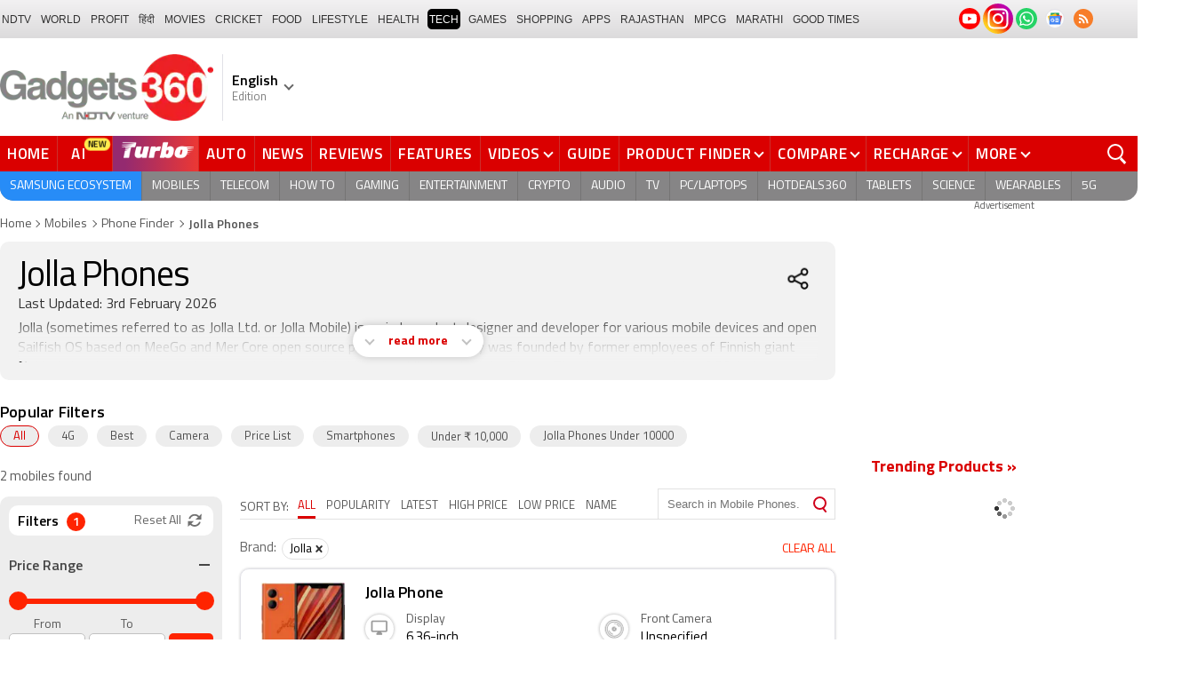

--- FILE ---
content_type: text/html; charset=UTF-8
request_url: https://www.gadgets360.com/mobiles/jolla-phones
body_size: 56348
content:
<!DOCTYPE html>
<html lang="en">
    <head>
        <meta http-equiv="content-type" content="text/html; charset=UTF-8">
        <meta http-equiv="X-UA-Compatible" content="IE=edge">
        <meta http-equiv="content-language" content="en">
        <meta name="viewport" content="width=1280">
        <meta property="category" content="Gadgets">
        <meta property="taboola-category" content="gadgets">
        <title>Jolla Mobile Phones: Latest & New Mobile Phones List 3rd February 2026</title>
<meta name="description" content="Find Jolla mobiles with all latest, upcoming phones list. Also find Jolla 4g smartphones, camera phones &amp; best Jolla mobiles with price, specifications and reviews."/>
<meta name="keywords" content="jolla phones latest new mobile phones list"/>
<link rel="canonical" href="https://www.gadgets360.com/mobiles/jolla-phones"/>
<link rel="amphtml" href="https://www.gadgets360.com/mobiles/jolla-phones/amp"/>
<meta name="twitter:app:name:iphone" content="Gadgets 360" />
<meta name="twitter:app:id:iphone" content="620437614" />
<meta name="twitter:app:name:ipad" content="Gadgets 360" />
<meta name="twitter:app:id:ipad" content="620437614" />
<meta property="og:title" content="Jolla Mobile Phones: Latest &amp; New Mobile Phones List 3rd February 2026" />
<meta property="og:description" content="Find Jolla mobiles with all latest, upcoming phones list. Also find Jolla 4g smartphones, camera phones &amp; best Jolla mobiles with price, specifications and reviews." />
<meta property="og:site_name" content="Gadgets 360" />
<meta property="og:url" content="https://www.gadgets360.com/mobiles/jolla-phones">
<meta property="og:image" content="https://assets.gadgets360cdn.com/pricee/assets/brand/og_jolla_logo.png" />
        <link rel="preload" as="font" href="https://www.gadgets360.com/static/desktop/fonts/titillium-regular.woff2" crossorigin>
        <link rel="preload" as="font" href="https://www.gadgets360.com/static/desktop/fonts/titilliumweb-semibold.woff2" crossorigin>
        <link rel="preload" as="image" href="https://cdn.gadgets360.com/gadgets360_logo.png">
          
        <meta name="apple-itunes-app" content="app-id=620437614">
        <meta property="fb:pages" content="307224649334491">
        <meta http-equiv="X-DNS-Prefetch-Control" content="on">
<link rel="shortcut icon" href="https://www.gadgets360.com/favicon.ico">
<link rel="preconnect" crossorigin  href="https://www.google-analytics.com/">
<link rel="preconnect" crossorigin  href="https://www.googletagmanager.com/">
<link rel="dns-prefetch" href="https://sb.scorecardresearch.com/">
<link rel="dns-prefetch" href="https://cdn.taboola.com/">
<link rel="dns-prefetch" href="https://apis.kostprice.com/">
<link rel="dns-prefetch" href="https://cdn.gadgets360.com/">
<link rel="dns-prefetch" href="https://i.gadgets360cdn.com/">
<link rel="dns-prefetch" href="https://assets.gadgets360cdn.com/">        <meta name="format-detection" content="telephone=no">
                <link rel="apple-touch-icon" sizes="144x144" href="https://www.gadgets360.com/static/desktop/images/gadgets360_144x144.png">
        <link rel="apple-touch-icon" sizes="114x114" href="https://www.gadgets360.com/static/desktop/images/gadgets360_114x114.png">
        <link rel="apple-touch-icon" sizes="72x72" href="https://www.gadgets360.com/static/desktop/images/gadgets360_72x72.png">
        <link rel="apple-touch-icon" sizes="57x57" href="https://www.gadgets360.com/static/desktop/images/gadgets360_57x57.png">
        <link rel="apple-touch-icon-precomposed" href="https://www.gadgets360.com/static/desktop/images/gadgets360_57x57.png">
                <style>._cminp:after,._pdcmnt li[class^="_rvl_"]:before,._sp,._sshropt .icn:before,.checkbox [type=checkbox]+label:after,.cmpr-chkbox-wrp .cmpr-chkbox input[type=checkbox]+label:after,.cmpt input[type=checkbox]+label:after,.radio [type=radio]+label:after{background-image:var(--sp);background-position:100% 100%;display:inline-block}.sprite_kp{background-image:url(/static/desktop/images/sprite_kp_wgt.png?version=03);background-size:400px auto;background-position:-100% -100%;display:inline-block}._cminp:after,._pdcmnt li[class^="_rvl_"]:before,._sp,._sshropt .icn:before,.checkbox [type=checkbox]+label:after,.cmpr-chkbox-wrp .cmpr-chkbox input[type=checkbox]+label:after,.cmpt input[type=checkbox]+label:after,.psprite,.radio [type=radio]+label:after,.sprite,.sprite_eng{background-image:url(/static/v1/images/sprite_20200121.svg);background-position:100% 100%;display:inline-block}._cmctg ._sp,._dlcw ._tmx>i,._hsrc ._hfcl,._hsrc ._hsicn,._lcpp ._sp,._ldw i,._msp,._pldp i,._pscl>a{background-image:url(/static/v1/images/sprite_20232607.svg)}._wwrap{word-wrap:break-word}.ellipsis{display:block;white-space:nowrap;overflow:hidden;text-overflow:ellipsis}.lclamp{word-break:break-word;display:-webkit-box!important;-webkit-box-orient:vertical;overflow:hidden;-webkit-line-clamp:3;max-height:60px}.bcwrp{margin:10px 0}.bcwrp .bc{margin:0}.bc{font-size:13px;line-height:16px;list-style:none;margin:10px 0;padding:0 0 2px;flex-wrap:wrap}.bc li{color:var(--cgry);position:relative;list-style:none}.bc li+li{padding:0 2px 0 12px}.bc li+li:before{width:6px;height:6px;content:'';position:absolute;top:7px;left:0;border-top:1px solid var(--cgry);border-right:1px solid var(--cgry);transform:rotate(45deg)}.bc li a{color:var(--cgry);padding:2px 2px 2px 0;display:block}.bc li.active{font-weight:600;padding:2px 2px 2px 12px}@media (min-width:1025px){html:not(.winapp) .bcwrp{margin:0 0 5px}html:not(.winapp) .bcwrp .bc{margin:0}html:not(.winapp) .bc{font-size:14px;line-height:20px;padding-top:15px;margin:0 0 5px}html:not(.winapp) .bc li+li:before{top:8px}html:not(.winapp) .bc li a:hover{color:var(--rcolor)}html:not(.winapp) .bc li.active{font-weight:600;padding:1px 2px 2px 12px}}@font-face{font-family:Titillium;font-weight:300;font-display:swap;src:url(/static/desktop/fonts/titillium-light.woff2) format('woff2')}@font-face{font-family:Titillium;font-weight:400;font-display:swap;src:url(/static/desktop/fonts/titillium-regular.woff2) format('woff2')}@font-face{font-family:Titillium;font-weight:600;font-display:swap;src:url(/static/desktop/fonts/titilliumweb-semibold.woff2) format('woff2')}@font-face{font-family:Titillium;font-weight:700;font-display:swap;src:url(/static/desktop/fonts/titillium-bold.woff2) format('woff2')}@font-face{font-family:'Open Sans';font-weight:400;font-display:swap;src:url(/static/desktop/fonts/opensans.woff2) format('woff2')}@font-face{font-family:'Open Sans';font-weight:700;font-display:swap;src:url(/static/desktop/fonts/opensans-bold.woff2) format('woff2')}@font-face{font-family:'Open Sans';font-weight:400;font-display:swap;font-style:italic;src:url(/static/desktop/fonts/opensans-italic.woff2) format('woff2')}*,:after,:before{-webkit-box-sizing:border-box;box-sizing:border-box;outline:0;-webkit-tap-highlight-color:transparent}html{text-rendering:optimizeSpeed;touch-action:manipulation;-moz-osx-font-smoothing:grayscale;-webkit-text-size-adjust:none;-webkit-overflow-scrolling:touch}body,html{font-family:Titillium,sans-serif;margin:0 auto;padding:0;color:#000;background:#fff;-webkit-overflow-scrolling:touch}html[lang=hi] body{font-family:Titillium,sans-serif}a{color:var(--color);cursor:pointer}a,a:hover{text-decoration:none}a:focus,a:hover,button:focus,input:focus,select:focus,textarea:focus{outline:0}input[type=submit]{-webkit-appearance:none;-moz-appearance:none;appearance:none}label{display:inherit;width:inherit}img{border:none;font-size:10px;color:transparent}ul{list-style:none}ol,ul{margin:0;padding:0}.clearfix:after,.clearfix:before{display:table;content:" "}.clear,.clearfix:after{clear:both}.fl{float:left}.fr{float:right}.left{text-align:left}.center{text-align:center}.right{text-align:right}[data-href-url]{cursor:pointer}._wrp{width:100%;margin:0 auto}@media screen and (max-width:1280px){._wrp{width:1280px}}._cntnr,.container{width:1280px;margin:0 auto;position:relative}._flx{display:flex}._grid{display:grid}._ovfhide{overflow:hidden}._ad{color:#797e90;font-size:11px;margin:0 auto 25px;text-align:center}._ad>p,._ad>span{font-size:11px;color:#595959;text-align:center;margin:0}._rhs>._ad>div{min-height:250px}.adhead{font-size:12px;color:#595959;text-align:center}._wwrap{word-wrap:break-word}.ellipsis{display:block;white-space:nowrap;overflow:hidden;text-overflow:ellipsis}.lclamp{word-break:break-word;display:-webkit-box!important;-webkit-box-orient:vertical;overflow:hidden;-webkit-line-clamp:3;max-height:60px}._lhs{width:940px;min-height:800px}._rhs{width:300px;margin-left:40px;flex:none}._btn{display:inline-block;text-align:center;vertical-align:middle;background-color:var(--btnbg);height:29px;line-height:31px;padding:0 20px;color:#fff;font-size:var(--btnfs);font-weight:var(--btnfw);border-radius:var(--btnbr);border:none;outline:0;cursor:pointer}._btngry{background:var(--grybg_2)}._gry-bg{background:var(--grybg)}._hd{font-size:var(--fshd);font-weight:600;line-height:1.2;color:var(--color);letter-spacing:var(--lshd);margin:0;padding:0 0 5px}._shins{position:relative}._sshr{width:40px;height:40px;display:inline-block;position:relative;margin-left:15px;margin-top:-3px;vertical-align:top;z-index:3}._pd-share,._sshropt{position:absolute;right:0;top:4px;overflow:hidden;border-radius:50%;background-color:var(--grybg);cursor:pointer;z-index:2}._pd-share{width:40px;height:40px;display:flex;justify-content:center;align-items:center;background-position:.3% 76.8%;background-size:1140px;overflow:hidden;color:transparent}._sshropt{width:0;height:0;list-style:none;margin:0;padding:0;align-items:center;box-shadow:0 .125em .125em rgba(0,0,0,.3);opacity:0;transition:width .4s ease-in-out,opacity .4s ease-in-out}._sshropt li{padding:0;cursor:pointer;opacity:0;transform:translateX(.625em);position:relative;color:transparent}._sshr:hover ._pd-share{-webkit-animation:spin .4s linear;-moz-animation:spin .4s linear;animation:spin .4s linear}@-webkit-keyframes spin{0%{opacity:1}50%{opacity:.2}100%{opacity:1;-webkit-transform:rotate(360deg);transform:rotate(360deg)}}@keyframes spin{0%{opacity:1}50%{opacity:.2}100%{opacity:1;-webkit-transform:rotate(360deg);transform:rotate(360deg)}}._sshr:hover ._sshropt{width:auto;height:40px;overflow:unset;padding-right:40px;border-radius:var(--br20);box-shadow:0 0 10px 0 rgba(0,0,0,.3);opacity:1;z-index:1}._sshr:hover ._sshropt li{opacity:1;transform:translateX(0);transition:.3s .15s}._sshr .snapchat{padding:0 5px;display:block}._sshr .snapchat a{display:block;width:35px;height:35px;background-color:#fffc00;border-radius:50%;display:block;text-align:center}._sshr .snapchat a>img{margin:auto}._sshr .snapchat button{margin-top:-12px}._sshr .snapchat button,._sshr .snapchat div{border:none;border-radius:50%;width:44px;height:44px}._sshr .snapchat img{width:20px;height:20px}._sshr .snapchat button,._sshr .snapchat div{width:35px;height:35px;border:none;border-radius:50%;margin:0 auto}._sshr .snapchat button img{width:20px;height:20px}._sshropt .icn{width:45px;height:35px;padding:0 5px;cursor:pointer;display:block;position:relative;overflow:hidden}._sshropt .icn:before{width:35px;height:35px;content:'';background-size:1300px;border-radius:50%}._sshropt ._wpicn:before{background-position:32.5% 66.4%;background-color:#46a606;background-size:720px}._sshropt ._fbicn:before{background-position:13.75% 52.65%;background-color:#455b9d}._sshropt ._twicn:before{background-color:#000}._sshropt ._twicn{display:flex;align-items:center;justify-content:center;position:relative}._sshropt ._twicn>img{width:20px;height:20px;margin:0 auto;filter:invert(1);position:absolute}._sshropt ._emlicn:before{background-position:30.3% 52.8%;background-color:#a3a3a3;background-size:1050px}._sshropt ._bellicon:before{background-position:36.1% 38.1%;background-color:#f64646}._sshropt ._msngricn:before{background-position:27% 66.1%;background-color:#3692fb;background-size:730px}._sshropt .snapchat i{background-color:#fffc00;background-position:58.8% 52.2%;background-size:auto;border-radius:50%;width:36px;height:36px;vertical-align:middle}._opright ._sshropt{left:0;right:unset}._opright ._sshropt li{transform:translateX(-.6em)}._opright:hover ._sshropt{padding-left:40px;padding-right:0}._display{background-position:.18% 99.6%}._processor{background-position:1.55% 99.5%}._front_camera,._selfie_camera{background-position:4.23% 99.4%}._os{background-position:7% 99.5%}._storage{background-position:9.2% 99.4%}._rear_camera{background-position:2.9% 99.6%}._battery_capacity{background-position:5.63% 99.5%}._ram{background-position:8.1% 99.3%}._stor{background-repeat:no-repeat;background-position:-100% -100%;display:inline-block}._amazon{background-position:.9% 7.2%}._amazon_com{background-position:25.3% 7.5%}._amazon-s{background-position:.3% 28.2%}._flipkart{background-position:52.4% 6.8%}._flipkart-s{background-position:20% 28%}._tatacliq{background-position:78% 13.3%}._tatacliq-s{background-position:62% 28%}._paytmmall{background-position:51.7% 13%}._paytmmall-s{background-position:40.2% 28%}._boat{background-position:18.4% 48.1%}._boat-s{background-position:0 49%}._prime{background-position:19.1% .5%}._croma{background-position:18% 51.6%}._croma-s{background-position:-.4% 51.5%}._samsung{background-position:66.364% 51.613%}._samsung-s{background-position:43.646% 51.601%}._hp-s{background-position:90.346% 51.601%}._shrink,._shrinkjs{overflow:hidden;transition:all ease .2s}._eplnkw ._hdw{font-size:20px;margin:0 0 10px;text-transform:uppercase;font-weight:600}._eplnkw ._hdw>a{color:#454545}._eplnkw ._mvrtg{background-color:#dba53b;border-radius:4px;padding:0 4px 0 0;overflow:hidden;position:absolute;left:5px;top:5px;z-index:1;box-shadow:0 0 4px 1px var(--smovly)}._eplnkw ._mvrtg>img{max-width:25px;max-height:25px}._eplnkw ._mvrtg ._csrt{font-size:12px;color:#000;padding-top:3px}._eplnkw ._hdw .arrow-right{width:20px;height:20px;background-position:47.8% 37.7%;background-size:1780px;position:relative;top:2px}.hide{display:none!important}._rmbtn{display:inline-block;font-size:14px;font-weight:700;line-height:normal;color:#da0000;background-color:#fff;border-radius:40px;padding:10px 40px 8px;margin:0 auto;position:relative;bottom:-8px;z-index:1;box-shadow:0 0 10px rgba(0,0,0,.2);flex-direction:column;cursor:pointer}._rmbtn:after,._rmbtn:before{width:8px;height:8px;content:'';position:absolute;top:36%;left:15px;border-top:2px solid #c1c1c1;border-right:2px solid #c1c1c1;transform:rotate(135deg)}._rmbtn:after{left:auto;right:15px}.error-box{border:1px solid #da0000!important}#__kpw_prodt_rhs{min-height:573px}#__kpw_prodt_rhs._stk{min-height:auto}#__kpw_prodt_rhs .__kp_wgt_exlink{margin-bottom:30px}._ftrwrp .swiper-button-next,._ftrwrp .swiper-button-prev,._pdswpr .swiper-button-next,._pdswpr .swiper-button-prev{width:30px;height:35px;right:0;background-color:rgba(255,255,255,.8);border-radius:20px 0 0 20px;background-size:10px auto;box-shadow:0 1px 5px 0 rgba(0,0,0,.2);transition:all .3s ease}._ftrwrp .swiper-button-next:hover,._ftrwrp .swiper-button-prev:hover,._pdswpr .swiper-button-next:hover,._pdswpr .swiper-button-prev:hover{width:50px;background-size:12px auto;background-color:#fff}._ftrwrp .swiper-button-prev,._pdswpr .swiper-button-prev{border-radius:0 20px 20px 0;left:0}._ftrwrp .swiper-button-next.swiper-button-disabled,._ftrwrp .swiper-button-prev.swiper-button-disabled,._pdswpr .swiper-button-next.swiper-button-disabled,._pdswpr .swiper-button-prev.swiper-button-disabled{display:none}._ftrwrp .swiper-button-next,._ftrwrp .swiper-button-prev{background-color:rgba(63,68,72,.8)}._ftrwrp .swiper-button-next:hover,._ftrwrp .swiper-button-prev:hover{background-color:rgba(63,68,72,.8)}._gflshw{width:400px;min-height:200px;position:fixed;top:40px;right:-10px;z-index:99999999;background-color:rgba(255,255,255,.9);border-radius:10px;backdrop-filter:blur(20px);box-shadow:0 0 28px 16px rgba(0,0,0,.2);padding:20px;border:3px solid #fff150;animation:flashpopup 1s ease;transition:background .3s ease}@keyframes flashpopup{0%{transform:translateX(10000%)}100%{transform:translateX(0)}}._gflshw:hover{background-color:#fff}._gflshw ._gflc{width:22px;height:22px;position:absolute;top:10px;right:20px;z-index:1;background-color:#e93f33;border-radius:50%;cursor:pointer}._gflshw ._gflc:after,._gflshw ._gflc:before{width:5px;height:30px;content:'';position:absolute;top:-4px;right:9px;background-color:#fff;border-radius:50%;transform:rotate(45deg) scale(.5)}._gflshw ._gflc:after{transform:rotate(-45deg) scale(.5)}._gflshw ._hd{padding:0 30px 0 25px;font-size:20px;font-weight:600;color:#000;text-transform:uppercase;position:relative}._gflshw ._hd:before{width:30px;height:28px;content:'';background-color:#fff150;position:absolute;left:-20px;top:0;border-radius:0 8px 8px 0}._gflshw ._gflnw{width:100%;margin:20px 0 0}._gflshw ._gflnw a{align-items:flex-start}._gflshw ._gflnw ._thmb{width:120px;height:auto;margin:0 20px 0 0;flex:none}._gflshw ._gflnw ._thmb img{max-width:120px;max-height:120px;width:auto;height:auto;margin:0;border-radius:4px}._gflshw ._gflnw ._gfntl{color:#000;font-size:17px;font-weight:600;line-height:1.3;word-break:break-word;display:-webkit-box!important;-webkit-box-orient:vertical;overflow:hidden;-webkit-line-clamp:4;max-height:90px}._gflshw ._gfrm{width:auto;max-width:max-content;font-size:16px;font-weight:600;color:#fff;background-color:#e93f33;display:inline-block;padding:3px 20px 5px;border-radius:8px;margin:0 0 0 140px}._sbcrb{width:100%;margin:0 0 25px 0;position:relative;padding:3px 0 0 0;flex-wrap:wrap}._sbcrb label{display:block;width:100%}._sbcrb input[type=text]{width:70%;height:36px;border:1px solid #d2d0d0;border-radius:.2em;padding:10px 5px}._sbcrb input._btn[type=submit]{width:27%;height:36px;padding:0 10px;margin:0 0 0 5px;font-weight:700;letter-spacing:0;font-size:13px;border-radius:0}._sbcrbmsg{width:100%;font-size:12px;color:#de0000}:root{--color:#000;--color2:#595959;--rcolor:#da0000;--rlogo:#e93f33;--gcolor:#008900;--grybg:#f2f2f2;--grybg_2:#979797;--fshd:18px;--fs:16px;--fs_2:14px;--lh:24px;--lshd:0.2px;--br10:10px;--br20:20px;--bpd:15px;--btnbg:#da0000;--btnfs:14px;--btnfw:700;--btnbr:3px;--mbg:#fff;--hmbg:#717171;--inpbdr:#C3C3C3;--smclr:#3e4152;--smbrd:#eaeaec;--smovly:rgba(0,0,0,.7);--adtc:#545865;--cgry:#545454;--catxt:#ff2400;--cabg:rgba(0,0,0,0);--cab-rds:0;--cm-npt:#f5f5f5;--cm-fdr0:rgba(255,255,255,0);--cm-fdr1:rgba(255,255,255,0.5);--cm-fdr2:rgba(255,255,255,0.9);--cm-fdr3:rgba(255,255,255,1);--rmbtn:#fff;--rmbtnsh:rgba(0,0,0,.2);--gbg:#929292;--gbg2:#eae8e8;--grytxt:#444;--gtxt:#333;--gtxt2:#555;--gtxt3:#f0f0f0;--lnktxt:#141AAA;--wbstxt:#4a4a4a;--dot:#d8d8d8;--dtxt:#828282;--bdr:#e1e1e7;--bdr2:#ccc;--bdr3:#c1c1c1;--tblbdr:#e6e6e6;--pgb:#fafafa;--pdctbg:#f5f4eb;--rg1:rgba(0,0,0,.2);--crdbg1:#eeeeee;--mvnmbg:#3e4152;--mvwbg:#3e4152}@media (-webkit-device-pixel-ratio:1.5){*{zoom:.99}}.gnavigation_bg{overflow:hidden;height:43px;width:100%;background:#f2f1f2;background:-moz-linear-gradient(top,#f2f1f2 0,#dcdbdc 100%);background:-webkit-gradient(left top,left bottom,color-stop(0,#f2f1f2),color-stop(100%,#dcdbdc));background:-webkit-linear-gradient(top,#f2f1f2 0,#dcdbdc 100%);background:-o-linear-gradient(top,#f2f1f2 0,#dcdbdc 100%);background:-ms-linear-gradient(top,#f2f1f2 0,#dcdbdc 100%);background:linear-gradient(to bottom,#f2f1f2 0,#dcdbdc 100%);font-family:Arial}.gnavigation_wrap{height:100%;padding:0;display:flex;justify-content:space-between;align-items:center}.gnavigation ul{margin:0;padding:0;list-style:none;display:flex}.gnavigation ul li{font-size:13px;margin-right:7px}.gnavigation ul li:last-child{margin-right:0}.gnavigation ul li a,.gnavigation ul li a:hover,.gnavigation ul li span{font-size:12px;text-transform:uppercase;color:#333;padding:2px 2px 0;font-weight:400;text-decoration:none;display:block;height:23px;line-height:20px}.gnavigation ul li a.current,.gnavigation ul li a:hover,.gnavigation ul li span{background-color:#000;color:#fff!important;border-radius:5px}.gnavigation .gntamil a,.gnavigation .gntamil a:hover{font-size:14px;padding-top:1px}.gnavigation .gnbengali a,.gnavigation .gnbengali a:hover{font-size:14px}.gnavigation .new{position:relative;padding-right:20px}.gnavigation .new a:after{content:"NEW";position:absolute;top:-4px;right:5px;font-size:9px;font-weight:900;line-height:10px;color:#fff;background:#ff2e2e;border-radius:2px;padding:1px 2px 0}.gsocialbar{display:flex;justify-content:end;min-width:200px;flex:none;margin-top:-1px}.gsocialbar ._gcol{width:22px;height:22px;align-items:center;justify-content:center;margin-right:10px}.gsocialbar ._gcol:last-child{margin-right:0}.gsocialbar ._gcol>a{width:22px;height:22px;display:flex;align-items:center;justify-content:center;flex:none}.gsocialbar img{max-width:24px;max-height:24px;width:auto;height:auto;margin:0}.gsocialbar .ggnws a{background-color:#fbfbfb;border:1px solid var(--bdr);border-radius:50%;flex:none;position:relative}.gsocialbar .ggnws img{padding:4px}.gsocialbar .ginstaicn{background-color:transparent}.gsocialbar .ginstaicn img{max-width:34px;max-height:34px}.gsocialbar .gtwitter>a{background-color:#000;border-radius:50%}.gsocialbar .gtwitter img{width:12px;height:12px;filter:invert(1)}.gsocialbar .grss a>span{width:22px;height:22px;background-color:#f77d29;border-radius:50%;display:flex;align-items:center;justify-content:center}.gsocialbar .grss i{width:22px;height:22px;background-position:26.75% 52.5%;background-size:1120px}.header{display:block;padding-top:10px}.navbar_header{width:100%;height:90px;align-items:center;justify-content:flex-start}.logo_main{width:360px;flex:none;align-items:center}.logo_main>a{width:auto;display:inline-flex;border-right:1px solid var(--bdr);margin-right:10px;padding-right:10px}.logo_main img{width:240px;height:75px;display:block}.navbar_header ._adh{width:100%;float:none;display:flex;align-items:center;justify-content:flex-end}html[lang=de] .logo_main{width:382px}html[lang=de] .logo_main img{width:280px;height:52px}html[lang=fr] .logo_main{width:382px}html[lang=fr] .logo_main img{width:280px;height:52px}html[lang=ml] .logo_main{width:382px}html[lang=ml] .logo_main img{width:280px;height:52px}html[lang=gu] .logo_main{width:382px}html[lang=gu] .logo_main img{width:280px;height:64px}._g360langw{position:relative;cursor:pointer}._lngdr{width:80px;height:100%;flex-flow:column}._lnghd{width:100%;display:block;font-size:16px;color:#000;font-weight:600}._edtnx{width:100%;display:block;font-size:13px;color:#000;opacity:.5}._langdd{min-width:140px;width:-moz-max-content;width:max-content;height:0;overflow:hidden;opacity:0;position:absolute;left:0;top:40px;z-index:10000;background-color:#fff;padding:5px 0}._g360langw:hover ._langdd{height:auto;opacity:1;border-radius:5px;box-shadow:0 0 5px rgba(0,0,0,.6);-webkit-transition:.3s all ease;-moz-transition:.3s all ease;transition:.3s all ease}._langdd li{width:100%}._langdd li>a{width:100%;height:34px;padding:4px 10px;font-size:15px;line-height:2;color:#000;border-bottom:1px solid var(--bdr);display:block;cursor:pointer;transition:all .3s ease}._langdd li:last-child>a{border-bottom:none}._langdd li>a:hover{background-color:var(--grybg);transition:all .3s ease}._g360langw.arrow-r:after{transform:rotate(135deg)}.topnav{width:100%;margin-top:10px;height:40px;background-color:#da0000}.topnav>._cntnr{display:flex;align-items:center}.topnav ._mnnvw{display:flex;width:1280px;flex:none;overflow-x:clip;margin:0;list-style:none;flex:auto}.topnav ._mnnvw>li{margin:0;padding:0;white-space:nowrap;position:relative;text-transform:uppercase;cursor:pointer;transition:all .3s ease}.topnav ._mnnvw>li:last-child{margin:0}.topnav ._mnnvw>li:hover{background-color:rgba(70,14,71,.1)}.topnav ._mnnvw>li a,.topnav ._mnnvw>li span{height:100%;color:#fff;display:block;padding:7px 8px;font-size:17px;font-weight:600;line-height:26px;letter-spacing:.7px;border-right:1px solid #cc2f2c;position:relative;cursor:pointer;-webkit-transition:all .2s ease-in-out;-moz-transition:all .2s ease-in-out;transition:all .2s ease-in-out}.topnav ._mnnvw>li:last-child a,.topnav ._mnnvw>li:last-child span{border-right:none}.topnav ._mnnvw>li a.active,.topnav ._mnnvw>li span.active,.topnav ._mnnvw>li:hover>a,.topnav ._mnnvw>li:hover>span{color:#fff;background-color:rgba(70,14,71,.1)}.topnav ._mnnvw>li a.active:before,.topnav ._mnnvw>li span.active:before{width:0;height:0;content:'';border-left:6px solid transparent;border-right:6px solid transparent;border-top:7px solid #fff;position:absolute;left:0;right:0;top:0;margin:auto}.topnav ._mnnvw>li>ul,.topnav ._mnnvw>li>ul>li{background:#fff;padding:0;margin:0}.topnav ._mnnvw>li>ul{min-width:190px;width:-moz-max-content;width:max-content;height:0;overflow:hidden;opacity:0;position:absolute;left:0;top:40px;z-index:10000}.topnav ._mnnvw>li:hover>ul{height:auto;opacity:1;border-radius:5px;box-shadow:0 0 5px rgba(0,0,0,.6);-webkit-transition:.3s all ease;-moz-transition:.3s all ease;transition:.3s all ease}.topnav ._mnnvw>li>ul>li{float:none;width:100%;display:block;position:relative}.topnav ._mnnvw>li>ul>li a{font-size:16px;font-weight:500;white-space:nowrap;color:#666;letter-spacing:0;padding:10px 15px 5px 15px;border:none;-webkit-transition:all 0s ease-in-out;-moz-transition:all 0s ease-in-out;transition:all 0s ease-in-out}.topnav ._mnnvw>li.hubs>ul>li a{min-width:150px}.topnav ._mnnvw>li>ul>li a:hover{background:#f3f0ef;color:#e93f33}.topnav ._mnnvw>li.ces-tab a{color:#e2ef88}.topnav .arrow-r:after{border-color:#fff;display:inline-block;margin-left:5px;position:relative;top:-3px;left:0;transform:rotate(135deg)}.topnav ._mnnvw>li:hover .arrow-r:after{border-color:#fff}.topnav sup{position:relative;line-height:normal;font-size:12px;color:#fff;background:#da0000;padding:2px 2px 0;border-radius:2px;text-transform:capitalize;top:-2px;right:-1px}.topnav ._mnnvw>li>ul.col2{display:flex;flex-wrap:wrap;min-width:440px;width:auto}.topnav ._mnnvw>li>ul.col2>li{width:50%;border-bottom:1px solid #ececec}.topnav ._mnnvw>li>ul.col2>li:nth-child(2n){border-left:1px solid #ececec}.topnav ._mnnvw>li>ul.dwr{left:unset;right:0}.topnav ._mnnvw>li>ul.vdd{width:520px;left:-100px}.topnav ._mnnvw>li>ul.dwc{left:-80px}.topnav ._mnnvw>li._aitab>a{padding:7px 28px 7px 15px;letter-spacing:2px;position:relative}.topnav ._mnnvw>li._aitab>a sup{padding:1px 5px 2px;background-color:#ffed4f;border-radius:10px;position:absolute;right:-3px;top:0;font-size:13px;font-weight:600;color:#000;text-transform:uppercase;line-height:16px;letter-spacing:.5px;transform:scale(.75);-webkit-transform:scale(.75);animation:blinker 1s step-end infinite;-webkit-animation:blinker 1s step-end infinite}@keyframes blinker{50%{opacity:0}}@-webkit-keyframes blinker{50%{opacity:0}}._turbolnk{background:linear-gradient(to right,#942a70 14%,#ed3833 100%);background:-webkit-linear-gradient(to right,#942a70 14%,#ed3833 100%)}.topnav ._mnnvw>li._turbolnk a{padding:0 5px}.topnav ._mnnvw>li._turbolnk span{width:86px;height:40px;position:relative;overflow:hidden;padding:0;line-height:normal;border:none;background-image:url(/static/v1/images/turbo-d-nav.svg);background-size:86px;background-repeat:no-repeat;background-position:4px 6px}.topnav ._mnnvw>li._turbolnk>a sup{-webkit-animation:blinker .85s step-end infinite;animation:blinker .85s step-end infinite;background-color:transparent;position:absolute;top:23px;right:8px;letter-spacing:.25px;font-size:10px;color:#fff;font-weight:700;text-transform:uppercase}html[lang=hi] .topnav{height:44px}html[lang=hi] .topnav ._mnnvw>li{padding:0}html[lang=hi] .topnav ._mnnvw>li>a{padding:10px 18px 10px 18px}html[lang=hi] .topnav ._mnnvw>li._aitab>a{padding-right:34px}html[lang=hi] .topnav ._mnnvw>li._aitab>a sup{padding:3px 5px 2px}html[lang=hi] .topnav sup{padding:1px 6px 4px;line-height:10px;display:inline-block;top:-3px;right:-2px}body[data-tb-dashboard=gadgets-home] .header{margin:0;padding-bottom:0;background-color:#f7f7f7}.category_menu{height:33px}.category_menu>ul{list-style:none;display:flex;overflow:hidden;height:33px;background-color:#868586;border-radius:0 0 15px 15px;padding:0}.category_menu>ul>li{list-style:none;text-transform:uppercase;position:relative}.category_menu>ul>li span,.category_menu>ul>li>a{height:100%;white-space:nowrap;color:#fff;display:flex;align-items:center;justify-content:center;flex-flow:column;font-size:14px;line-height:20px;border-right:1px solid #757474;padding:0 11px;cursor:pointer;text-align:center;position:relative;transition:all .3s ease}.category_menu>ul>li>a.active,.category_menu>ul>li>a:hover{background-color:#757474;transition:all .3s ease}.category_menu>ul>li.ta>a{padding-top:7px}html[lang=hi] .category_menu ul li a{padding:0 20px}.category_menu>ul>li:last-child>a,.category_menu>ul>li:last-child>span{border-right:none}.category_menu>ul{height:33px}.category_menu>ul>li>a._prmdy,.category_menu>ul>li>span._prmdy{width:auto;height:auto;padding:4px 8px 4px 0;display:flex;align-items:center;justify-content:center;cursor:pointer}.category_menu>ul>li ._prmdy img{max-width:68px;max-height:25px;width:auto;height:auto;margin:0}.category_menu>ul>li._tricolor a._prmdy{background:linear-gradient(45deg,#ef6741 30%,#972651 100%);border:2px dotted #ffd77d;border-radius:0 0 0 15px;padding:5px 10px 4px 10px!important;color:#fff;text-shadow:1px 1px 2px rgba(0,0,0,.7)}._samsungecos{background:#278cf7}.category_menu>ul>li._samsungecos>a:hover{background:#1b81ec}.category_menu>ul>li._samsungecos>a>span{padding:0;border:none}._intelcore{background:linear-gradient(to right,#081650 0,#1a2fae 100%);transition:all .3s ease}.category_menu>ul>li._intelcore>a:hover{background:linear-gradient(to right,#1a2fae 0,#081650 100%);transition:all .3s ease}.category_menu>ul>li._intelcore>a>span{padding:0;border:none;display:block;line-height:23px}.category_menu>ul>li._intelcore>a>span sup{display:inline;position:relative;top:3px;left:-1px}html[lang=en] .ggbyads ._ggbyadsd{font-size:12px;line-height:12px;margin-top:-6px;letter-spacing:.5px;position:relative}html[lang=en] .crmbg a{background-image:linear-gradient(to left bottom,#188734,#fff,#d74a04);color:#000;font-weight:600;line-height:20px;border-radius:0 0 0 15px;text-shadow:0 1px 2px #fff}html[lang=en] .ggbyads ._ggbyadsd sup{line-height:normal;margin:0 -5px 0 0}html[lang=en] .ggbyads ._ggbyadsd>b{display:inline-block;font-weight:600;color:#fff;background:#000;border-radius:10px;padding:2px 10px;line-height:14px;transform:scale(.9);top:-1px;position:relative;text-shadow:none}html[lang=en] .ggbyads ._ggbyadsd>b:before{content:'';position:absolute;width:10px;height:3px;background:#65cb96;right:10px;top:1px}._awrdlnk a{background-image:linear-gradient(90deg,#f45488 10%,#ed90f6 50%,#e93831 90%);font-weight:600;line-height:20px;border-radius:0 0 0 15px;text-shadow:0 1px 2px #000;transition:all .3s ease}._awrdlnk:hover a{background-image:linear-gradient(90deg,#e93831 10%,#ed90f6 50%,#f45488 90%);transition:all .3s ease}html[lang=en] .ggbyhdfc ._change>sup{background:#ff0;color:#000;padding:0 4px 0;border-radius:5px;font-size:12px;text-transform:none;line-height:12px;position:relative;right:2px;top:1px}html[lang=en] ._nvanm ._change._scnd{font-size:13px;font-weight:700}html[lang=en] .ggbyhdfc ._change._scnd>sup{font-weight:700;position:static;background:0 0;color:inherit;line-height:normal;border-radius:0;padding:0;color:#fef851}.category_menu>ul>li._tricolor a{padding:5px 10px 8px 10px!important;text-shadow:1px 1px 2px rgba(255,255,255,.7);font-weight:600;letter-spacing:.5px;color:#000}.dlmenu li ul{min-width:190px;width:-moz-max-content;width:max-content;border:1px solid #d5d5d5;height:0;overflow:hidden;opacity:0;position:absolute;left:0;top:33px;z-index:10000}.dlmenu li:hover ul{height:auto;opacity:1;box-shadow:0 0 5px #eaeaea;transition:.3s all ease}.dlmenu ul li{width:100%;background:#fff;border-bottom:1px solid #d5d5d5;position:relative}.dlmenu ul li a{display:block;font-size:14px;line-height:24px;white-space:nowrap;color:#666;height:40px;padding:10px;text-align:left;transition:all 0s ease-in-out}.dlmenu ul li a:hover{background:#da0000;color:#fff}.dlmenu .arrow-r:after{border-color:#f1f1f1;display:inline-block;margin-left:5px;position:relative;top:-3px;left:0;transform:rotate(135deg)}._cls{width:28px;height:28px;position:absolute;z-index:1;display:none;vertical-align:middle;background-position:15.2% 25.1%;background-size:1280px;top:0;right:0;cursor:pointer}._srchldr{display:none}.search{position:relative}._gsrch ._srchicn{width:28px;height:28px;position:absolute;top:0;right:0;background-color:#ff2600;font-size:20px;color:#fff;text-align:center;border-radius:0 5px 5px 0}._gsrch ._srchicn:before{width:14px;height:14px;content:'';border:2px solid #fff;border-radius:50%;display:inline-block;position:absolute;top:5px;left:5px}._gsrch ._srchicn:after{width:7px;height:3px;content:'';border-radius:4px;background-color:#fff;display:inline-block;position:absolute;top:18px;left:15px;transform:rotate(48deg)}._gsrch label{display:block}._gsrch input[type=text]{width:100%;height:28px;margin:0;border:none;border-radius:5px;padding:6px 28px 6px 6px;color:#333;font-weight:400;font-size:14px;border:1px solid #c3c3c3;-webkit-appearance:none}._gsrch input[type=text]::-webkit-input-placeholder{color:#c3c3c3;font-weight:400}._gsrch input[type=text]::-moz-placeholder{color:#c3c3c3;font-weight:400}._adh{width:auto;height:90px;float:right;position:relative;z-index:9999}._ad728{width:100%;margin:0 auto;padding:10px 0;text-align:center}._ad728>span{font-size:12px;line-height:normal;display:block;text-align:center}._ad728>div{width:728px;height:90px;text-align:center;margin:0 auto}._adh1px{height:0;width:0}.subnav{box-sizing:border-box;margin:0 auto;padding-top:4px;width:1280px}.subnav a{color:#454545;display:inline-block;font-size:14px;font-weight:600;line-height:12px;margin:0;padding:5px;text-decoration:none;position:relative}.subnav a:last-child{border:none}.subnav a:hover{color:#da0000}.subnav a:after{content:'|';top:-1px;right:-5px;font-weight:400;position:relative}.subnav a:last-child:after{content:unset}.arrow-l,.arrow-r{position:relative}.arrow-l:after,.arrow-r:after{content:'';position:absolute;top:14px;right:12px;width:8px;height:8px;background:0 0;border-top:2px solid #666;border-right:2px solid #666;transform:rotate(45deg);-webkit-transition:all ease .2s;-moz-transition:all ease .2s;transition:all ease .2s}.arrow-l:after{transform:rotate(-135deg);-webkit-transition:all ease .2s;-moz-transition:all ease .2s;transition:all ease .2s}._sponsoredsrc #autocom-dflt ._sponsoredsrcli{background:#fffdeb;position:relative}@media all and (-ms-high-contrast:none),(-ms-high-contrast:active){a{color:#000}a:hover{color:#da0000}._btn{line-height:27px}.topnav>ul>li a,.topnav>ul>li span{font-size:14px;line-height:24px}.category_menu>ul>li span,.category_menu>ul>li>a{display:block}html[lang=en] .topnav{display:block;width:1280px}html[lang=en] .topnav>ul{width:1000px;flex:none;float:left}html[lang=en] .category_menu>ul>li>a{font-size:13px;padding:9px 8px 4px}html[lang=en] ._gsrch{float:right}}@supports (-ms-ime-align:auto){a{color:#000}a:hover{color:#da0000}._btn{line-height:27px}.topnav>ul>li a,.topnav>ul>li span{font-size:14px;line-height:24px}.category_menu>ul>li span,.category_menu>ul>li>a{display:block}html[lang=en] .topnav{display:block;width:1280px}html[lang=en] .topnav>ul{width:1000px;flex:none;float:left}html[lang=en] .category_menu>ul>li>a{font-size:13px;padding:9px 8px 4px}html[lang=en] ._gsrch{float:right}}.hrt{width:44px}._src{width:100%;height:100vh;background-color:var(--mbg);position:fixed;right:0;top:0;z-index:-1;overflow:hidden;transform:translateX(150%);-webkit-transform:translateX(150%);opacity:0;visibility:hidden;pointer-events:none;transition:transform .3s ease,opacity .3s ease;-webkit-transition:transform .3s ease,opacity .3s ease;will-change:transform,opacity}._nvsrc{width:44px;height:44px;padding:0;cursor:pointer;position:relative;flex:none}._sricn{width:34px;height:34px;position:absolute;top:3px;right:5px}._nvsrc ._sricn{top:8px;z-index:1}._sricn:before{content:'';width:18px;height:18px;background-color:transparent;border-radius:50%;border:2px solid var(--color);display:inline-block;position:absolute;left:4px;top:3px}._sricn:after{content:'';width:3px;height:8px;display:inline-block;background-color:var(--color);position:absolute;top:18px;left:20px;transform:rotate(-43deg)}._nvsrc:after{width:38px;height:38px;content:'';background-color:rgba(0,0,0,.2);border-radius:50%;position:absolute;top:4px;left:1px;z-index:0;transition:all .2s ease;transform:scale(0)}._nvsrc:hover:after{transform:scale(.85)}._nvsrc:hover ._sricn{transform:scale(.9)}._srcact ._ghdrUp ._ghdr{-webkit-transform:translateY(0);-moz-transform:translateY(0);transform:translateY(0);height:100vh!important}._srcact ._stkyb ._ghdr{opacity:1;visibility:visible;transform:none;-webkit-transform:none}@media screen and (min-width:1025px){._src{border-radius:0;right:0;display:none}._nvsrc{padding:15px 18px;height:40px}._nvsrc ._sricn{top:6px;left:6px}._sricn{width:30px;height:30px;right:0}._sricn:before{border:2px solid #fff}._sricn:after{background-color:#fff}._nvsrc:after{background-color:rgba(139,36,33,.6);top:1px;left:2px}@-webkit-keyframes scrotation{0%{-webkit-transform:perspective(1000px) rotateX(-90deg);-moz-transform:perspective(1000px) rotateX(-90deg);transform:perspective(1000px) rotateX(-90deg)}100%{-webkit-transform:perspective(1000px) translateY(0);-moz-transform:perspective(1000px) translateY(0);transform:perspective(1000px) translateY(0)}}@keyframes scrotation{0%{-webkit-transform:perspective(1000px) rotateX(-90deg);-moz-transform:perspective(1000px) rotateX(-90deg);transform:perspective(1000px) rotateX(-90deg)}100%{-webkit-transform:perspective(1000px) translateY(0);-moz-transform:perspective(1000px) translateY(0);transform:perspective(1000px) translateY(0)}}}._salecdw{width:auto;max-width:max-content;align-items:center;justify-content:center;background:var(--mbg2);padding:0 0 0 10px;margin:10px auto;position:relative}._salecdw #clockdiv{margin:0}._salecdw ._sltxt{align-items:flex-start;flex-flow:column;color:var(--color);font-size:12px;font-weight:700;text-align:left;line-height:1.1}._salecdw ._sltxt>span{font-size:10px;display:block;letter-spacing:.25px;line-height:.7;font-weight:700;color:var(--color2)}._salecdw ._sltxt>span._salelogo{text-align:left;margin-bottom:3px}#clockdiv{color:#fff;display:inline-block;text-align:center;font-size:18px;font-weight:700;transform:scale(.85)}#clockdiv>div{width:40px;padding:5px 4px;border-radius:6px;background:#687270;display:inline-block;transform:scale(.8);-webkit-transform:scale(.8);margin-right:0}#clockdiv>div:last-child{margin-right:0}#clockdiv div>span{width:100%;padding:2px;border-radius:4px;background:#282a2a;display:inline-block}.smalltext{margin-bottom:2px;font-size:12px;font-weight:700;text-transform:uppercase;display:block}._salelogo{width:100%;align-items:center;justify-content:flex-end;margin:0}._salelogo img{max-width:80px;width:auto;height:auto;margin:0;filter:var(--filter)}@media screen and (min-width:1025px){._salecdw{width:280px;margin:0;background:#000;padding:0 10px 0 10px}._salecdw ._sltxt{font-size:12px;line-height:.9;color:#fff;font-weight:400}._salecdw ._sltxt>span{font-size:10px;line-height:.6;letter-spacing:0}._salecdw ._sltxt>span._salelogo{margin-right:25px}._salelogo{margin:0}._salelogo img{max-width:90px;filter:invert(1)}#clockdiv{transform:scale(1)}#clockdiv>div{width:30px}.smalltext{font-size:8px;font-weight:700}#clockdiv div>span{width:100%;font-size:16px}}._fdr{width:100%;height:50px;margin:0 auto;left:0;right:0;bottom:0;position:absolute;z-index:2;text-align:center;background:-moz-linear-gradient(top,rgba(242,242,242,0) 0,rgba(242,242,242,.5) 30%,rgba(242,242,242,.9) 70%,#f2f2f2 100%);background:-webkit-linear-gradient(top,rgba(242,242,242,0) 0,rgba(242,242,242,.5) 30%,rgba(242,242,242,.9) 70%,#f2f2f2 100%);background:-o-linear-gradient(top,rgba(242,242,242,0) 0,rgba(242,242,242,.5) 30%,rgba(242,242,242,.9) 70%,#f2f2f2 100%);background:-ms-linear-gradient(top,rgba(242,242,242,0) 0,rgba(242,242,242,.5) 30%,rgba(242,242,242,.9) 70%,#f2f2f2 100%);background:linear-gradient(to bottom,rgba(242,242,242,0) 0,rgba(242,242,242,.5) 30%,rgba(242,242,242,.9) 70%,#f2f2f2 100%)}._lpdi{padding:20px;border-radius:var(--br10);margin-bottom:10px;position:relative}._lpdi h1{font-size:40px;line-height:40px;font-weight:400;letter-spacing:-1.1px;padding-right:40px;margin:0;color:var(--color);display:block}._lpdi ._fdrw{border-radius:0 0 10px 10px}._lpdi ._lsttxt{padding:0;position:relative;font-size:13px;color:#828282;letter-spacing:.2px}._lpdi ._lpdtl{position:relative}._lpdi ._sshr{position:absolute;top:0;right:0;z-index:2}._lpdi,._lpdi p{font-size:var(--fs);color:#333;line-height:22px}._lpdi p{margin:5px 0 0}._lpdi ._hd{margin:10px 0 5px}._lpdi p a{color:#ff2400;text-decoration:underline}._shrinkjsbm{height:76px;overflow:hidden}._lavilt{font-size:15px;color:#595959;padding-bottom:12px}._lpdcntr{align-items:flex-start}._lpdlst{width:670px;float:right;padding-top:45px;position:relative}._lpdlst ._lsrtby{width:100%;border-bottom:1px solid #e1e1e1;font-size:14px;color:#595959;margin-bottom:20px;justify-content:space-between;align-items:center;position:absolute;top:0}._lpdlst ._srtlnkwrp{align-items:center}._lpdlst ._srtlnkwrp>span{margin-right:10px;white-space:nowrap}._lsrtby ._srtlnk{display:flex}._lsrtby ._srtlnk .psortby,._lsrtby>span{color:#595959;margin:0 15px 0 0;display:inline-block;font-size:13px;line-height:22px;text-transform:uppercase;cursor:pointer}._lsrtby ._srtlnk._brndpg .psortby{margin-right:12px}._lsrtby ._srtlnk .psortby{border-bottom:3px solid transparent;white-space:nowrap}._lsrtby ._srtlnk .psortby.active,._lsrtby ._srtlnk .psortby:hover{border-bottom:3px solid #da0000;color:#da0000}._pgsrch{margin:-10px 0 0 0;position:relative;top:1px;width:200px;flex:none}._pgsrch label{width:0;height:0;overflow:hidden;color:transparent}._pgsrch input{width:200px;height:35px;border:1px solid #e1e1e1;padding:0 38px 0 10px;font-size:13px}._pgsrch .clear-icon,._pgsrch .search-btn{width:35px;height:35px;position:absolute;right:0;top:0;background-color:transparent;border:none;cursor:pointer;overflow:hidden;color:transparent}._pgsrch .search-btn:before{width:15px;height:15px;content:'';border:2px solid #d0011b;border-radius:50%;display:inline-block;position:absolute;top:9px;left:10px}._pgsrch .search-btn:after{width:7px;height:2px;content:'';border-radius:4px;background-color:#d0011b;display:inline-block;position:absolute;top:23px;left:19px;transform:rotate(51deg)}._pgsrch .clear-icon{background-position:11.7% 24.8%;background-size:1200px}.price-range-block .price-filter-range{height:.4em;margin:10px 10px 15px;width:auto}.filter-str{flex-wrap:wrap;position:relative;padding-right:70px;margin-bottom:8px}.filter-str>._flx{flex-wrap:wrap;align-items:center;margin-right:15px}.filter-str ._fsrtxt{color:#666;padding-right:6px;font-size:15px}.filter-str .search-fltr-cnt{height:24px;border:1px solid #e1e1e1;border-radius:20px;font-size:14px;line-height:24px;margin:2px 8px 2px 0;padding:0 18px 0 8px;position:relative;transition:all .2s ease 0s;cursor:pointer}.filter-str .search-fltr-cnt:after,.filter-str .search-fltr-cnt:before{width:10px;height:2px;content:'';border-radius:4px;background-color:#333;display:inline-block;position:absolute;right:5px;top:10px;transform:rotate(51deg)}.filter-str .search-fltr-cnt:after{transform:rotate(-45deg)}.filter-str .search-fltr-cnt:hover{color:#ff2400;text-decoration:line-through;opacity:.75}.filter-str .search-fltr-cnt:hover:after,.filter-str .search-fltr-cnt:hover:before{background-color:#ff2400}.filter-str .clear-all{font-size:14px;color:#ff2400;text-transform:uppercase;position:absolute;top:6px;right:0;cursor:pointer;transition:all .2s ease}.filter-str .clear-all:hover{text-decoration:underline}._lpdwgt{width:100%;margin-bottom:30px;align-items:normal;position:relative}._lpdwgt.pdbtlinks{margin-bottom:60px}._lpdwgt ._lpbwg{width:100%;border-radius:var(--br10);border:1px solid var(--bdr);box-shadow:0 0 3px 0 var(--rmbtnsh);padding:15px 10px 0 10px;position:relative;flex-wrap:wrap}._lpdwgt._lpucwgt{padding-top:25px}._lpdwgt ._lpupcmg{padding:4px 20px;margin:auto;border-radius:var(--br20);background-color:#f7a002;color:#fff;text-align:center;position:absolute;left:0;right:0;top:-14px;line-height:20px;height:24px;width:max-content;font-size:13px;letter-spacing:.5px}._lpdwgt ._lpimg{width:120px;margin:0 10px 0 0;text-align:center;flex:none;position:relative}._lpdwgt ._lpimg a{display:block}._lpdwgt ._lpimg ._lpimga{width:120px;height:120px;text-align:center}._lpdwgt ._lpimg img{max-width:100%;max-height:120px;width:auto;height:auto;display:block;margin:0 auto}._lpdwgt ._lpcmpr{font-size:13px;color:#444;align-items:center;margin:20px 0 10px 0;display:block;cursor:pointer}._lpdwgt ._lpcmpr>span{width:18px;height:18px;border:1px solid #444;border-radius:50%;margin:-5px 3px 0 0;padding-left:1px;font-size:20px;color:#444;text-align:center;line-height:17px;font-family:Arial;position:relative;top:3px}._lpdwgt ._lpcmpr:hover,._lpdwgt ._lpcmpr:hover>span{color:#ff2400;border-color:#ff2400}._lpdwgt ._lpdscn{width:calc(100% - 130px);text-align:left}._lpdscn ._hd{font-size:18px;display:inline-block}._lpdscn p{font-size:14px;padding:0;margin:0 0 5px 0;-webkit-line-clamp:2;color:var(--color2)}._lpdscn .read-more{color:var(--rcolor);cursor:pointer}._lpdwgt ._lspcswgt{align-items:normal;padding:5px 0 0}._lpdwgt ._lspclist{width:100%;padding-bottom:10px;align-items:flex-start}._lpdwgt ._lspclist tbody{width:100%;display:flex;flex-wrap:wrap;justify-content:space-between}._lpdwgt ._lspclist tr._lpdsd{width:49%;display:flex;position:relative;flex-flow:column;padding-left:45px;margin-bottom:10px}._lpdwgt ._lspclist tr._lpdsd:last-child{width:100%}._lspclist ._lspicon{width:32px;height:32px;padding:0;position:absolute;left:0;top:5px;border-radius:50%;box-shadow:0 0 3px 1px var(--rmbtnsh);display:flex;align-items:center;justify-content:center}._lspclist ._lspicon img{width:20px;height:20px;position:absolute;top:6px;left:6px;margin:0 auto}._lspclist i{width:30px;height:30px;text-align:center;background-size:2900px;margin:0 auto;position:relative;transform:scale(.8)}._lspclist ._lpdsd td{vertical-align:top}._lpdsd ._ttl{color:var(--color2);font-size:14px;line-height:20px}._lpdsd ._vltxt{color:#000;font-size:15px;word-break:break-word}._lpdwgt ._lrtngbuy{width:100%;align-items:center;justify-content:space-between;border-top:1px solid var(--bdr)}._lpdwgt ._lspclist+._lrtngbuy{border-left:1px solid #f1f1f1}._lpdwgt._nolpoptbuy{padding-bottom:0}._lgtrt{width:260px;font-size:14px;color:#595959;justify-content:center;align-items:center}._lpbwg ._lpimg i{width:40px;height:40px;display:block;background-size:790px auto;position:absolute;left:-5px;top:-10px;background-color:var(--mbg);border-radius:50%}._lgtrt+._lpbuy{width:calc(100% - 280px);border-left:1px solid var(--bdr);height:56px;justify-content:flex-end}._lgtrt ._dtli{width:100%;text-align:center;font-size:14px;letter-spacing:.2px;color:var(--color)}._lgtrt ._dtli>span{font-size:13px;color:var(--color2);display:block;padding-bottom:2px}._lpbuy{width:100%;justify-content:flex-end;padding:10px;align-items:center}._lpbuy ._storlk{width:35px;cursor:pointer;margin-right:15px;display:flex;align-items:center;justify-content:center}._lpbuy i{width:35px;height:35px;background-size:300px;overflow:hidden;color:transparent}._lpbuy ._lprc{font-size:22px;font-weight:700;display:flex;align-items:center;flex-flow:column;margin-right:15px}._lpbuy ._lprc+._btn{min-width:64px;height:36px;line-height:36px;border-radius:5px}._lpbuy ._btngry{padding:0 5px;font-size:12px}._lpbuy ._btnsml{font-size:12px;padding:0 5px}._lpbuy span{display:block}._lpbuy ._lpcprc{font-weight:400;font-size:16px;color:#666;text-decoration:line-through;margin-right:10px}._lpoptbuy{width:96%;margin:0 auto;background-color:#f5f5f5;border-radius:0 0 10px 10px;position:absolute;left:0;right:0;bottom:-37px;justify-content:space-around}._lpoptbuy>a{width:50%;padding:10px 5px 8px;font-size:14px;text-align:center;color:#da0000;text-transform:uppercase;position:relative}._lpoptbuy>a:hover{text-decoration:underline}._lpoptbuy>a+a:before{content:'';position:absolute;left:0;top:0;bottom:0;margin:auto;width:1px;height:20px;background:#cbcbcb}._flspc{font-size:13px;color:#da0000;padding:5px 0;position:relative;display:inline-table}._flspc:after{content:'';border-color:#ff2400;border-style:solid;border-width:2px 2px 0 0;position:relative;top:0;left:0;padding:3px;transform:rotate(45deg);display:inline-block}._vfg{font-size:13px;color:#da0000;padding:5px 0}._lpbuy._pbymore{height:auto;align-items:center;justify-content:center;position:relative}._lpbuy._pbymore>._flx{align-items:center}._lpbuy._pbymore>._flx img{max-width:80px;max-height:20px;width:auto;height:auto;margin:0 5px 0 0}._pbyopt{width:29px;height:29px;margin:0 0 0 10px;display:flex;align-items:center;justify-content:flex-end;position:relative;left:10px;cursor:pointer}._pbyopt>._arw{width:100%;height:100%;position:relative;padding:0;margin:0 auto;background:var(--mbg2);border:2px solid var(--btnbg);border-radius:50%;transition:all .2s linear}._pbyopt>._arw:after{width:10px;height:10px;content:"";position:absolute;left:7px;top:6px;transform:rotate(225deg);z-index:11;display:block;border-top:3px solid var(--color);border-left:3px solid var(--color)}._openpbydd ._pbyopt>._arw{transform:rotate(-180deg)}._pbyddopt{width:254px;height:auto;display:none;padding:0;position:absolute;top:-26px;right:39px;margin:auto;z-index:1}._pbyddopt>ul{width:100%;padding:6px 0;margin:0;position:relative;z-index:1;background-color:#fff;border-top:1px solid var(--bdr);border-radius:10px;box-shadow:0 13px 26px 7px var(--rmbtnsh)}._openpbydd ._pbyddopt{display:block}._pbyddopt li{padding:10px;font-size:15px;color:var(--color);border-bottom:1px solid var(--bdr);align-items:center;justify-content:flex-end;cursor:pointer;transition:all .3s ease}._pbyddopt li:last-child{border-bottom:none}._pbyddopt li:hover{background-color:#f0f0f0;transition:all .3s ease}._lfltr{width:250px;float:left;margin:0 20px 25px 0;padding:10px;border-radius:var(--br10);background-color:#ededed;top:5px}._lfhdr{width:100%;border-radius:var(--br10);background-color:#fff;padding:5px 10px;margin-bottom:20px;justify-content:space-between;align-items:center}._lfhdr ._lfhtxt{font-size:16px;font-weight:600;color:#000}._lfhdr ._lfbdg{width:21px;height:21px;text-align:center;line-height:19px;margin-left:5px;font-size:14px;color:#fff;display:inline-block;background-color:#ff2400;border-radius:50%}._lfhdr ._lfrstxt{font-size:14px;color:#666;cursor:pointer}._lfhdr ._lfrst{width:21px;height:21px;margin-left:5px;vertical-align:middle;background-position:1.3% 25.5%;background-size:800px;transition:all .5s ease}._lfhdr ._lfrstxt:hover ._lfrst{transform:rotate(360deg)}._lfltr ._lpprwgt{padding:0;margin-bottom:20px}._lfltr ._lpprwgt ._hd{font-size:16px;font-weight:600;padding:0 0 5px}._lfltr ._lpprwgt>a{margin:5px 6px 5px 0;font-size:11px;text-transform:uppercase;letter-spacing:.5px;color:#454545}.open._lfgrp{margin-bottom:10px;position:relative}.morelist{font-size:13px;font-weight:600;color:#ff2400;cursor:pointer;padding:0;display:none}.open .morelist{display:inline-block}._lfgrp ._lfhdctg{color:#454545;padding:5px 30px 10px 10px;margin:5px -10px 0;position:relative;cursor:pointer;font-weight:600;line-height:16px;border-bottom:1px solid #d1d1d1}.open ._lfhdctg{border:none}._lfhdctg:after{width:20px;height:20px;content:'+';position:absolute;right:10px;top:3px;text-align:center;font-size:24px;line-height:20px;font-weight:400}.open ._lfhdctg:after{width:12px;height:2px;content:'';background-color:#454545;position:absolute;right:14px;top:12px}._lfsfrm{position:relative;display:none;margin-bottom:10px}.open ._lfsfrm{display:block}._lfsfrm>input{width:100%;height:30px;background-color:#fff;border:1px solid #ccc;border-radius:5px;font-size:12px;line-height:28px;padding:0 30px 0 8px}._lfsicon{width:30px;height:30px;background-position:29.6% 38.2%;background-size:1200px;position:absolute;top:0;right:0;cursor:pointer}.open_filter ._lfsicon{background-position:11.8% 25%;background-size:1100px}._lftdlst{padding:0;margin:0;display:none}.open ._lftdlst{display:block}._lftdlst>li{padding:4px 0;position:relative;align-items:normal}._lftdlst input[type=checkbox]{width:16px;height:16px;background-color:#fff;border:1px solid #c2c2c2;border-radius:3px;margin:0 10px 0 0;padding:6px;display:inline-block;position:relative;cursor:pointer;transition:all .6s ease;-webkit-appearance:none;-moz-appearance:none}._lftdlst input[type=checkbox]:checked{background-color:#ff2400;border:1px solid #ff2400}._lftdlst input[type=checkbox]:checked:after{content:'';position:absolute;border-right:2px solid #fff;border-bottom:2px solid #fff;padding:4px 2px;top:1px;left:4px;transform:rotate(45deg)}._lftdlst label{width:100%;font-size:14px;color:#484848;cursor:pointer}._lftdlst ._lftcnt{width:auto;font-size:13px;justify-content:flex-end}._lftdlst ._ldactv:after{width:100%;height:25px;content:'';position:absolute;left:0;top:0;right:0;background-color:#ededed;opacity:.5}.show-read-more .more-text{display:none}._lpprwgt{border-radius:var(--br10);margin:25px 0 15px}._lpprwgt ul{flex-wrap:wrap}._lpprwgt li>a{font-size:13px;color:#4f4f4f;display:inline-block;padding:5px 15px 3px 15px;margin:0 10px 10px 0;border-radius:var(--br20);background-color:#ededed}._lpprwgt li>a.active,._lpprwgt li>a:hover{color:var(--rcolor)}._lpprwgt li>a.active{border:1px solid var(--rcolor);padding:4px 14px 2px 14px}.flfltr-list{display:none}._facw ._lfltr{width:200px;padding:10px 6px}._facw ._lpdlst{width:720px}._facw ._lfhdr ._lfbdg{margin:0}._facw ._pgsrch input{width:235px}._twclw{width:calc(100% + 15px);margin:0 -5px;flex-wrap:wrap}._twclw ._thrclw{width:31.8%;padding:10px 8px 0;flex-flow:column;margin:0 5px 15px 5px;border:1px solid var(--bdr);border-radius:5px;position:relative}._twclw ._thrclw:hover{box-shadow:0 0 10px 1px var(--rmbtnsh)}._twclw ._thrclw ._lpimg{width:100%;margin:0 0 10px 0;text-align:center;flex:none}._twclw ._lpimg ._lpimga{width:100%;height:120px;display:flex;align-items:center;justify-content:center}._twclw ._lpimg ._lpimga>img{max-width:200px;max-height:120px;width:auto;height:auto;display:block;margin:0 auto}._twclw ._hd{font-size:16px;font-weight:400;padding-bottom:0;margin-bottom:2px}._twclw ._hd a:hover{color:var(--rcolor)}._twclw ._hd .lclamp{-webkit-line-clamp:2;height:38px}._twclw ._twbuy{height:46px;flex-flow:row;margin:0 -8px;padding:0 8px}._twclw ._lpbuy{width:100%;flex-flow:row;justify-content:space-between;padding:0}._twclw ._lpbuy span{display:flex}._twclw ._lpbuy i{width:65px;height:18px;background-size:300px}._twclw ._lprc{width:auto;font-size:17px;font-weight:600;margin:0 5px 0 0;display:flex;flex-flow:column;justify-content:space-between;align-items:flex-start}._twclw ._lpcprc{font-size:14px;margin:0}._twclw ._lgtrt{width:140px;height:65px;padding:0 0 0 10px;border-left:1px solid var(--bdr);flex-flow:column-reverse}._twclw ._lgtrt{position:absolute;left:3px;width:40px;height:40px;top:3px;padding:0;border:none;background-color:var(--mbg);border-radius:50%;box-shadow:0 0 10px 0 var(--rmbtnsh);transform:scale(.9)}._twclw ._lgtrt i{width:40px;height:40px;background-size:750px auto;margin:0}._twclw ._lgtrt>span{display:none}._twclw ._lpbyw{height:34px;min-width:90px;border:1px solid var(--bdr);border-radius:4px;padding:0;align-items:center;justify-content:center;transition:all .3s ease;font-size:13px;color:var(--rcolor);font-weight:600;text-transform:uppercase;position:relative}._twclw ._btngry{background-color:var(--cm-fdr1)}._twclw li:hover ._lpbyw{background-color:var(--grybg)}._twclw li:hover ._btngry{background-color:transparent}._twclw ._lpbyw span{height:34px;align-items:center;padding:0 5px}._twclw ._lpbyw ._bytx{padding-right:0}._twclw ._stricnw{align-items:center;justify-content:center;width:65px}._twclw ._ftrp{height:72px;margin:10px -8px 0 -8px;padding:8px 0 0 0;border-top:1px solid var(--bdr);background-color:#fbfbfb;border-radius:0 0 5px 5px}._twclw ._ftrp li{width:100%;font-size:13px;color:var(--color2);margin:0 0 5px 0;padding:0 8px 0 18px;position:relative;-webkit-line-clamp:1}._twclw ._ftrp li:before{width:5px;height:1px;content:'';background-color:var(--color2);position:absolute;top:6px;left:9px}._twclw ._lpbuy ._btngry{min-width:90px;flex-flow:column-reverse;height:40px;font-size:12px;opacity:.7}._twclw ._lpbyw._btngry ._bytx{width:100%;padding:0;color:var(--color2);display:block;text-align:center;height:auto}._twclw ._lpbyw._btngry ._stricnw{height:18px;padding-top:3px}._twclw ._fcmglw{position:absolute;top:7px;right:8px;display:none}._twclw ._fcmglw ._lpcmpr{margin:0;font-size:14px}._twclw ._lpcmpr{font-size:13px;color:#444;align-items:center;margin:20px 0 10px 0;display:block;cursor:pointer}._twclw ._lpcmpr>span{width:18px;height:18px;border:1px solid #444;border-radius:50%;margin:-5px 3px 0 0;padding-left:1px;font-size:20px;color:#444;text-align:center;line-height:17px;font-family:Arial;position:relative;top:3px}._twclw ._lpcmpr ._cmpricn{width:18px;height:18px;margin:0;padding:2px;font-size:22px;position:relative;display:inline-block}._twclw ._lpcmpr ._cmpricn>i:before{content:'+';font-size:19px;position:absolute;top:0;left:2px}._twclw ._lpcmpr:hover,._twclw ._lpcmpr:hover>span{color:#ff2400;border-color:#ff2400}._twclw ._thrclw:hover ._fcmglw{display:block;cursor:pointer}.midad{margin:-10px auto 10px;text-align:center;width:100%}._lpdwgt+._ad{margin:-15px 0 10px}.price-range-block .ui-state-disabled{cursor:default!important;pointer-events:none}.price-range-block .ui-slider{position:relative;text-align:left}.price-range-block .ui-slider .ui-slider-handle{position:absolute;z-index:2;width:1.3em;height:1.3em;cursor:default;-ms-touch-action:none;touch-action:none;border-radius:50%;cursor:pointer}.price-range-block .ui-slider .ui-slider-range{position:absolute;z-index:1;font-size:.7em;display:block;border:0;background-position:0 0}.price-range-block .ui-slider.ui-state-disabled .ui-slider-handle,.price-range-block .ui-slider.ui-state-disabled .ui-slider-range{filter:inherit}.price-range-block .ui-slider-horizontal{height:.4em;margin:10px 10px 15px;width:auto}.price-range-block .ui-slider-horizontal .ui-slider-handle{top:-.5em;margin-left:-.6em}.price-range-block .ui-slider-horizontal .ui-slider-range{top:0;height:100%}.price-range-block .ui-slider-horizontal .ui-slider-range-min{left:0}.price-range-block .ui-slider-horizontal .ui-slider-range-max{right:0}.price-range-block .ui-slider-vertical{width:.8em;height:100px}.price-range-block .ui-slider-vertical .ui-slider-handle{left:-.3em;margin-left:0;margin-bottom:-.6em}.price-range-block .ui-slider-vertical .ui-slider-range{left:0;width:100%}.price-range-block .ui-slider-vertical .ui-slider-range-min{bottom:0}.price-range-block .ui-slider-vertical .ui-slider-range-max{top:0}.price-range-block .ui-sortable-handle{-ms-touch-action:none;touch-action:none}.price-range-block .ui-widget,.price-range-block .ui-widget button,.price-range-block .ui-widget input,.price-range-block .ui-widget select,.price-range-block .ui-widget textarea{font-family:Arial,Helvetica,sans-serif;font-size:1em}.price-range-block .ui-widget .ui-widget{font-size:1em}.price-range-block .ui-widget.ui-widget-content{border:none}.price-range-block .ui-widget-content{border:none;background:#d3d3d3;color:#333}.price-range-block .ui-widget-content a{color:#333}.price-range-block .ui-widget-header{border:1px solid #ddd;background:#ff2400;color:#333;font-weight:700}.price-range-block .ui-widget-header a{color:#333}.price-range-block .ui-button,.price-range-block .ui-state-default,.price-range-block .ui-widget-content .ui-state-default,.price-range-block .ui-widget-header .ui-state-default,.price-range-block html .ui-button.ui-state-disabled:active,.price-range-block html .ui-button.ui-state-disabled:hover{background:#ff2400;font-weight:400;color:#454545}.price-range-block .ui-button,.price-range-block .ui-state-default a,.price-range-block .ui-state-default a:link,.price-range-block .ui-state-default a:visited,.price-range-block a.ui-button,.price-range-block a:link.ui-button,.price-range-block a:visited.ui-button{color:#454545;text-decoration:none}.price-range-block .ui-button:focus,.price-range-block .ui-button:hover,.price-range-block .ui-state-focus,.price-range-block .ui-state-hover,.price-range-block .ui-widget-content .ui-state-focus,.price-range-block .ui-widget-content .ui-state-hover,.price-range-block .ui-widget-header .ui-state-focus,.price-range-block .ui-widget-header .ui-state-hover{background:#ff2400;font-weight:400;color:#2b2b2b;outline:0}.price-range-block .ui-state-focus a,.price-range-block .ui-state-focus a:hover,.price-range-block .ui-state-focus a:link,.price-range-block .ui-state-focus a:visited,.price-range-block .ui-state-hover a,.price-range-block .ui-state-hover a:hover,.price-range-block .ui-state-hover a:link,.price-range-block .ui-state-hover a:visited,.price-range-block a.ui-button:focus,.price-range-block a.ui-button:hover{color:#2b2b2b;text-decoration:none}.price-range-block .ui-visual-focus{box-shadow:0 0 3px 1px #5e9ed6}.price-range-block .ui-button.ui-state-active:hover,.price-range-block .ui-button:active,.price-range-block .ui-state-active,.price-range-block .ui-widget-content .ui-state-active,.price-range-block .ui-widget-header .ui-state-active,.price-range-block a.ui-button:active{background:#ff2400;font-weight:400;color:#fff}.price-range-block .ui-icon-background,.price-range-block .ui-state-active .ui-icon-background{border:#003eff;background-color:#fff}.price-range-block .ui-state-active a,.price-range-block .ui-state-active a:link,.price-range-block .ui-state-active a:visited{color:#fff;text-decoration:none}.price-range-block .ui-corner-all,.price-range-block .ui-corner-left,.price-range-block .ui-corner-tl,.price-range-block .ui-corner-top{border-radius:3px}.price-range-block .range-input{width:100%;display:table;padding:0}.price-range-block .range-input .col{display:table-cell;text-align:center;vertical-align:middle;padding-right:4px}.price-range-block .range-input label,.price-range-block .range-input span{display:block;font-size:14px;color:var(--color2)}.price-range-block input[type=number]{width:100%;height:29px;border:1px solid var(--bdr3);background-color:var(--rmbtn);border-radius:5px;padding:5px 0;text-align:center;font-size:14px;color:var(--color);-webkit-appearance:none;-moz-appearance:none}.price-range-block .range-input .btn{width:100%;height:29px;padding:0;margin:0;background-color:#ff2400;border:none;border-radius:5px;color:#fff;font-size:14px}.price-range-block .range-input .col:last-child{width:50px;vertical-align:bottom;text-align:center;padding-right:0}/*! End jQuery UI Css */.price-range-block{display:none}.open .price-range-block{display:block;padding:10px 0}.sliderText{width:40%;margin-bottom:30px;border-bottom:2px solid red;padding:10px 0 10px 0;font-weight:700}.price-range-search{width:40.5%;background-color:#f9f9f9;border:1px solid #6e6666;min-width:40%;display:inline-block;height:32px;border-radius:5px;float:left;margin-bottom:20px;font-size:16px}.price-range-field{width:20%;min-width:16%;background-color:#f9f9f9;border:1px solid #6e6666;color:#000;font-family:myFont;font:normal 14px Arial,Helvetica,sans-serif;border-radius:5px;height:26px;padding:5px}.search-results-block{position:relative;display:block;clear:both}.pricerange span{width:calc(50% - 10px);float:left;margin-right:10px}.pricerange span label{display:block}.pricerange span:last-child{float:right;margin-right:0;text-align:right}.pricerange span:last-child input{text-align:right}#maxvalue,#minvalue{font-size:11px;color:#000;border:1px solid #ddd;margin:0;padding:3px 5px;width:100%}._frmfndr ._prcfndbtn .btn{width:100px;min-width:100px}._frmfndr .price-range-block{display:block;padding:10px;margin-bottom:20px;background-color:var(--mbg);border-radius:10px}._frmfndr .range-input{display:flex;align-items:center;justify-content:center;gap:20px;flex-wrap:wrap;margin:30px 0 20px 0}._frmfndr .price-range-block .range-input .col{width:70%;display:inline-flex;align-items:center;justify-content:center;gap:5px}._frmfndr .price-range-block .range-input label{width:50px;flex:none;display:flex;align-items:center;justify-content:space-between;margin-right:4px}._frmfndr .price-range-block .range-input label>span{width:auto;display:inline;font-size:15px;font-weight:700}._frmfndr .price-range-search{width:auto;background-color:var(--rlogo);border:none;padding:5px 20px;margin:0}@media screen and (min-width:1025px){html:not(.winapp) ._frmfndr .price-range-block{display:flex;flex-wrap:wrap}html:not(.winapp) ._frmfndr ._slcprc{width:100%}html:not(.winapp) ._frmfndr .price-range-block .ui-slider-horizontal{width:380px;margin:10px auto 15px auto}html:not(.winapp) ._frmfndr .price-range-block .range-input .col{width:auto}html:not(.winapp) ._frmfndr ._prcrngcnt{width:80%;align-items:center;justify-content:flex-start;flex-wrap:wrap;position:relative}html:not(.winapp) ._frmfndr .range-input{padding:0 20px;gap:20px}html:not(.winapp) ._frmfndr .price-range-block .range-input label{width:auto;font-size:15px}html:not(.winapp) ._frmfndr .price-range-block .range-input label>span{font-weight:500;margin-left:15px}html:not(.winapp) ._frmfndr .price-range-block input[type=number]{width:120px;height:36px}html:not(.winapp) ._frmfndr ._prcfndbtn{width:auto;margin:40px 0 0 0}html:not(.winapp) ._frmfndr ._prcfndbtn .btn{width:auto;min-width:80px;max-width:max-content;height:36px;line-height:36px;padding:0 20px;font-weight:600}html:not(.winapp) ._frmfndr .msg_pf{width:200px;font-size:14px!important;margin:15px 0 10px 0!important;position:absolute;bottom:-14px;right:-143px}}</style>                <script>
    window.dataLayer = window.dataLayer || [];dataLayer.push({"SiteName":"www.gadgets360.com","Platform":"desktop","language":"english","PageType":"brands","PageCategory":"Mobiles","Brand":"Jolla"});
    (function(w,d,s,l,i){w[l]=w[l]||[];w[l].push({'gtm.start':new Date().getTime(),event:'gtm.js'});var f=d.getElementsByTagName(s)[0],j=d.createElement(s),dl=l!='dataLayer'?'&l='+l:'';j.async=true;j.src='https://www.googletagmanager.com/gtm.js?id='+i+dl;f.parentNode.insertBefore(j,f);})(window,document,'script','dataLayer','GTM-N2R2KQQ');
    function __getCtryTb(){var e,g="";return!0===__glChkLSTb()&&(res_gl=JSON.parse(localStorage.getItem("gl_data")),void 0!==typeof res_gl&&null!==res_gl&&void 0!==res_gl.pw_gl_ads&&void 0!==res_gl.pw_gl_ads.gl_code&&(e=g=res_gl.pw_gl_ads.gl_code)),""===g&&""!==(g=__getCokieTb("pw_gl_ads"))&&void 0!==(g=JSON.parse(g)).gl_code&&""!==g.gl_code&&(e=g.gl_code),e}function __glChkLSTb(){try{return localStorage.setItem("gadgets360","gadgets360"),localStorage.removeItem("gadgets360"),!0}catch(e){return!1}}function __getCokieTb(e){for(var g=e+"=",t=decodeURIComponent(document.cookie).split(";"),r=0;r<t.length;r++){for(var l=t[r];" "==l.charAt(0);)l=l.substring(1);if(0==l.indexOf(g))return l.substring(g.length,l.length)}return""}
</script>
<script>var _comscore = _comscore || [];_comscore.push({c1: '2', c2: '9548033', options: {enableFirstPartyCookie: true}});(function() {var s = document.createElement('script'), el = document.getElementsByTagName('script')[0]; s.async = true; s.src = 'https://sb.scorecardresearch.com/cs/9548033/beacon.js'; el.parentNode.insertBefore(s, el);})();</script>
<!--<script data-cfasync="false">(function(w, d) { var s = d.createElement('script'); s.src = '//delivery.adrecover.com/43355/adRecover.js'; s.async = true; (d.getElementsByTagName('head')[0] || d.getElementsByTagName('body')[0]).appendChild(s); })(window, document);</script>-->
<script>
        (function() {
    /** CONFIGURATION START **/
    var _sf_async_config = window._sf_async_config = (window._sf_async_config || {});
    _sf_async_config.uid = 34512;
    _sf_async_config.domain = 'gadgets360.com';
    _sf_async_config.flickerControl = false;
    _sf_async_config.useCanonical = true;
    _sf_async_config.useCanonicalDomain = true;
    _sf_async_config.sections = '';
    _sf_async_config.authors = '';
    _sf_async_config.title = '';
    _sf_async_config.type = 'brands';
    /** CONFIGURATION END **/

    function loadChartbeat() {
        var e = document.createElement('script');
        var n = document.getElementsByTagName('script')[0];
        e.async = true;
        e.src = '//static.chartbeat.com/js/chartbeat.js';
        n.parentNode.insertBefore(e, n);
    }
    loadChartbeat();
  })();
</script>
<script async src="//static.chartbeat.com/js/chartbeat_mab.js"></script><script>var g_targeting_camp = '';</script>
<script>
    var PWT = {};
    var googletag = googletag || {};
    googletag.cmd = googletag.cmd || [];
    var gptRan = false;
    PWT.jsLoaded = function () {
        loadGpt();
    };
    var loadGpt = function () {
        if (!gptRan) {
            gptRan = true;
            var gads = document.createElement('script');
            var useSSL = 'https:' == document.location.protocol;
            gads.src = (useSSL ? 'https:' : 'http:') + '//securepubads.g.doubleclick.net/tag/js/gpt.js';
            var node = document.getElementsByTagName('script')[0];
            node.parentNode.insertBefore(gads, node);
        }
    }
    setTimeout(loadGpt, 500);
</script>
<script>
    function initAdserver(forced) {
        if ((forced === true && window.initAdserverFlag !== true) || (PWT.a9_BidsReceived && PWT.ow_BidsReceived)) {
            window.initAdserverFlag = true;
            PWT.a9_BidsReceived = PWT.ow_BidsReceived = false;
            googletag.pubads().refresh();
        }
    }  
    !function (a9, a, p, s, t, A, g) { if (a[a9]) return; function q(c, r) { a[a9]._Q.push([c, r]) } a[a9] = { init: function () { q("i", arguments) }, fetchBids: function () { q("f", arguments) }, setDisplayBids: function () { }, targetingKeys: function () { return [] }, _Q: [] }; A = p.createElement(s); A.async = !0; A.src = t; g = p.getElementsByTagName(s)[0]; g.parentNode.insertBefore(A, g) }("apstag", window, document, "script", "//c.amazon-adsystem.com/aax2/apstag.js");
    apstag.init({
        pubID: '5d5467fe-bc8c-4335-993a-e0314547592e',
        adServer: 'googletag',
        videoAdServer: 'DFP',
    });
    var REFRESH_KEY = 'refresh';
    var REFRESH_VALUE = 'true';
</script>
        <script>
	googletag.cmd.push(function () {
            window.ga_ads1 = googletag.defineSlot('/1068322/gadgets_eng/desktop/listing/mobiles/Top_728x90', [[970, 90], [728, 90]], 'adslot728x90ATF').setTargeting('subsection','mobiles').setTargeting('context','Jolla phones latest new mobile phones list').addService(googletag.pubads()); window.ga_ads2 = googletag.defineSlot('/1068322/gadgets_eng/desktop/listing/mobiles/Top_300x250', [[300, 250]], 'adslot300x250ATF').setTargeting('subsection','mobiles').setTargeting('context','Jolla phones latest new mobile phones list').addService(googletag.pubads()); window.ga_ads4 = googletag.defineSlot('/1068322/gadgets_eng/desktop/listing/mobiles/Bottom_300x250', [300, 250], 'adslot300x250BTF').addService(googletag.pubads()); window.ga_ads10 = googletag.defineSlot('/1068322/gadgets_eng/desktop/listing/mobiles/Mid_320x50_1', [320, 50], 'div-gpt-ad-1663228450250-0').setTargeting('subsection','mobiles').setTargeting('context','Jolla phones latest new mobile phones list').addService(googletag.pubads()); window.ga_ads11 = googletag.defineSlot('/1068322/gadgets_eng/desktop/listing/mobiles/Mid_320x50_2', [320, 50], 'div-gpt-ad-1663228567742-0').setTargeting('subsection','mobiles').setTargeting('context','Jolla phones latest new mobile phones list').addService(googletag.pubads()); window.ga_ads17 = googletag.defineSlot('/1068322/gadgets_eng/desktop/listing/mobiles/LHS_160x600', [160, 600], 'adslot160x600').setTargeting('subsection','mobiles').setTargeting('context','Jolla phones latest new mobile phones list').addService(googletag.pubads()); window.ga_ads18 = googletag.defineSlot('/1068322/NDTV_Gadgets_Desktop_ROS_Interstitial_1x1', [[1, 1]], 'adslot1x1tagTest').setTargeting('subsection','mobiles').setTargeting('context','Jolla phones latest new mobile phones list').addService(googletag.pubads());  
            googletag.pubads().setTargeting('Site_AUD', 'gadgets');googletag.pubads().setTargeting('Gadget_AUD', 'mobiles');googletag.pubads().setTargeting('Gadgets_AUD_SUB', 'phone finder');googletag.pubads().setTargeting('Type_AUD', 'jolla');var trTagVal = getCookie('__ngutmtags'); if(g_targeting_camp != '') {googletag.pubads().setTargeting('UTM', [g_targeting_camp]);} else if(trTagVal != '') {googletag.pubads().setTargeting('UTM', [trTagVal]);} var __gdpr = getCookie('__usrloc'); if(__gdpr == 'EU'){googletag.pubads().setRequestNonPersonalizedAds(1);}
            if (getCookie('PublisherProvidedIdsNew') === null || getCookie('PublisherProvidedIdsNew') === "") {
                setCookie('PublisherProvidedIdsNew', generateString(9), "180", ".gadgets360.com");
            }
            googletag.pubads().setPublisherProvidedId(getCookie('PublisherProvidedIdsNew'));     
    // Number of seconds to wait after the slot becomes viewable.
    var SECONDS_TO_WAIT_AFTER_VIEWABILITY = 30;

    googletag.pubads().addEventListener('impressionViewable', function(event) {
      var slot = event.slot;

      if (slot.getTargeting(REFRESH_KEY).indexOf(REFRESH_VALUE) > -1) {
        setTimeout(function() {
          googletag.pubads().setTargeting('Auto_Refresh', '1');
          googletag.pubads().refresh([ga_ads8]);
        }, SECONDS_TO_WAIT_AFTER_VIEWABILITY * 1000);
      }
    });
    googletag.pubads().enableLazyLoad({
            fetchMarginPercent: 200,
            renderMarginPercent: 100,
            mobileScaling: 0
        });
        googletag.enableServices();
        googletag.pubads().enableSingleRequest();  
        googletag.pubads().disableInitialLoad();
        if (typeof PWT.requestBids === 'function') {
            PWT.requestBids(
                PWT.generateConfForGPT(googletag.pubads().getSlots()),
                function (adUnitsArray) {
                    //console.log("AdUnitsArray", adUnitsArray);
                    if (adUnitsArray[0].bidData.kvp.pwtplt == "video") {
                        var videoUrl = window.PWT.generateDFPURL(adUnitsArray[0], {
                            section: 'blog',
                            anotherKey: 'anotherValue'
                        });
                        invokeVideoPlayer(videoUrl);

                    } else {
                        PWT.addKeyValuePairsToGPTSlots(adUnitsArray);
                        PWT.ow_BidsReceived = true;
                        initAdserver(false);
                    }
                });
        }
        var FAILSAFE_TIMEOUT = 1000;
        setTimeout(function () {
            initAdserver(true);
        }, FAILSAFE_TIMEOUT);
     });
</script>    
        <script type="application/ld+json">{ "@context" : "https://schema.org",  "@type": "WebSite","url": "https://www.gadgets360.com/","inLanguage": "en","potentialAction": {"@type": "SearchAction","target": "https://www.gadgets360.com/search?searchtext={search_term}", "query-input": "required name=search_term" }}</script>
        <script type="application/ld+json">{ "@context" : "https://schema.org", "@type" : "Organization", "name" : "Gadgets 360", "url" : "https://www.gadgets360.com/", "logo": "https://cdn.gadgets360.com/gadgets360_logo.png","sameAs" : [ "https://www.facebook.com/Gadgets360", "https://twitter.com/Gadgets360", "https://www.youtube.com/channel/UCx5e1u7BX0aKwEj3sdYXdXg?sub_confirmation=1"]} </script>
        <script type="application/ld+json">{"@context" : "https://schema.org", "@type": "WebPage","description": "Find Jolla mobiles with all latest, upcoming phones list. Also find Jolla 4g smartphones, camera phones &amp; best Jolla mobiles with price, specifications and reviews." ,"url": "https://www.gadgets360.com/mobiles/jolla-phones","publisher": {"@type": "Organization", "name": "Gadgets 360", "url": "https://www.gadgets360.com/", "logo": "https://cdn.gadgets360.com/gadgets360_logo.png" } ,"name": "Jolla Mobile Phones: Latest &amp; New Mobile Phones List 3rd February 2026" }</script>
        <script>
            function setCookie(cname, cvalue, exdays, domain) {var d = new Date();d.setTime(d.getTime() + (exdays * 24 * 60 * 60 * 1000));var domain = "domain=" + domain + ";"; if(domain == '') {domain = '';} var expires = "expires=" + d.toUTCString()+ ";"; if(exdays == '0') {expires = '';}document.cookie = cname + "=" + cvalue + "; " + expires + domain +" path=/; Secure;";}
            function getCookie(cname) {var name = cname + "=";var ca = document.cookie.split(';');for (var i = 0; i < ca.length; i++) {var c = ca[i];while (c.charAt(0) == ' ')c = c.substring(1);if (c.indexOf(name) == 0)return c.substring(name.length, c.length);}return "";}
            if(!getCookie('__g360vsr')) {setCookie('__g360vsr', (Math.floor(Math.random() * 10000)+""+Date.now()), '7', 'www.gadgets360.com')};
            function generateString(length) { return 'publisherprovidedids' + Math.floor(Math.pow(10, length - 1) + Math.random() * 9 * Math.pow(10, length - 1)) + 'gadgetsids'; }
        </script>
        <script>var globalNav = [{"title":"NDTV","link":"https:\/\/www.ndtv.com\/"},{"title":"World","link":"https:\/\/www.ndtv.com\/world\/"},{"title":"Profit","link":"https:\/\/www.ndtvprofit.com\/"},{"title":"\u0939\u093f\u0902\u0926\u0940","link":"https:\/\/ndtv.in\/"},{"title":"MOVIES","link":"https:\/\/www.ndtv.com\/entertainment"},{"title":"Cricket","link":"https:\/\/sports.ndtv.com\/cricket"},{"title":"FOOD","link":"https:\/\/food.ndtv.com\/"},{"title":"LIFESTYLE","link":"https:\/\/www.ndtv.com\/lifestyle"},{"title":"HEALTH","link":"https:\/\/doctor.ndtv.com\/"},{"title":"TECH","link":"https:\/\/www.gadgets360.com\/"},{"title":"Games","link":"https:\/\/www.ndtvgames.com\/"},{"title":"SHOPPING","link":"https:\/\/www.ndtvshopping.com\/"},{"title":"APPS","link":"https:\/\/www.ndtv.com\/apps"},{"title":"Rajasthan","link":"https:\/\/rajasthan.ndtv.in\/"},{"title":"MPCG","link":"https:\/\/mpcg.ndtv.in\/"},{"title":"Marathi","link":"https:\/\/marathi.ndtv.com\/"},{"title":"Good Times","link":"https:\/\/www.ndtvgoodtimes.com\/"}];</script>
        <script>var BASE_URL = 'https://www.gadgets360.com/';var CDN_URL = 'https://www.gadgets360.com/static/';var GLOBAL_NAV_PARAM = ''; var search_banner = '{"title1":"Phone Finder","banner1":"https:\/\/cdn.gadgets360.com\/content\/assets\/product-finder.jpg","link1":"https:\/\/www.gadgets360.com\/mobiles\/phone-finder","title2":"Compare Best Phones","banner2":"https:\/\/cdn.gadgets360.com\/content\/assets\/compare-mobile.jpg","link2":"https:\/\/www.gadgets360.com\/mobiles\/compare-best-phones"}';</script>
                  <script>var SPONSORED_COMPARE_PRODUCT = 'no-sticky-only-on-type';</script>
                          <script>var SPONSORED_COMPARE_LAPTOP_PRODUCT = '';</script>
         
                  <script>var SPONSORED_COMPARE_TABLET_PRODUCT = '';</script>
                          <script>var SPONSORED_COMPARE_SMART_WATCH_PRODUCT = '';</script>
                            <link rel="manifest" href="/manifest.json?ver=1.1">
                <script>window._newsroom = window._newsroom || [];!function (e, f, u) {e.async = 1;e.src = u;f.parentNode.insertBefore(e, f);}(document.createElement('script'),document.getElementsByTagName('script')[0],'//c2.taboola.com/nr/ndtv/newsroom.js');</script>        
                                  
        <script type="text/javascript">
            (function(c,l,a,r,i,t,y){
                c[a]=c[a]||function(){(c[a].q=c[a].q||[]).push(arguments)};
                t=l.createElement(r);t.async=1;t.src="https://www.clarity.ms/tag/"+i;
                y=l.getElementsByTagName(r)[0];y.parentNode.insertBefore(t,y);
            })(window, document, "clarity", "script", "pwty8dqo1y");
        </script>    
    </head>
    <body class="_desktop  ">
        <div class="_wrp">
            <noscript><img src='https://sb.scorecardresearch.com/p?c1=2&c2=9548033&cv=4.0.0&cj=1'></noscript>
            <noscript><iframe src="https://www.googletagmanager.com/ns.html?id=GTM-N2R2KQQ" height="0" width="0" style="display:none;visibility:hidden"></iframe></noscript>
            <script type="application/ld+json">{"@context":"https:\/\/schema.org","@type":"ItemList","name":"Jolla Phones","url":"https:\/\/www.gadgets360.com\/mobiles\/jolla-phones","itemListOrder":"https:\/\/schema.org\/ItemListOrderDescending","numberOfItems":2,"itemListElement":[{"@type":"ListItem","additionalType":"Product","position":1,"name":"Jolla Phone","url":"https:\/\/www.gadgets360.com\/jolla-phone-price-in-india-135195","image":"https:\/\/i.gadgets360cdn.com\/products\/small\/jolla-phone-jolla-db-240x180-1765187571.jpg"},{"@type":"ListItem","additionalType":"Product","position":2,"name":"Jolla Smartphone","url":"https:\/\/www.gadgets360.com\/jolla-smartphone-1149","image":"https:\/\/drop.ndtv.com\/TECH\/product_database\/images\/1129201313022PM_120_Jolla.jpeg"}]}</script>    <div id='adslot1x1tagTest'>
        <script>googletag.cmd.push(function() { googletag.display('adslot1x1tagTest'); });</script>
    </div>         
<div id="gnavtabs" class="gnavigation_bg"></div>
<div class="header">
    <div class="_cntnr">
        <div class="navbar_header _flx clearfix">
            <div class="logo_main _flx">
                                <a href="https://www.gadgets360.com/">
                    <img src="https://cdn.gadgets360.com/gadgets360_logo.png" alt="Technology News" title="Gadgets 360" width="240" height="75">
                </a>
                                <div class="_g360langw arrow-r">
                    <span class="_lngdr _flx">
                        <span class="_lnghd">English</span>
                        <span class="_edtnx">Edition</span>
                    </span>
                    <ul class="_langdd">
                                                <li ><a  href="https://hindi.gadgets360.com/">हिंदी</a></li>
                                                <li ><a  href="https://bengali.gadgets360.com/">বাংলা</a></li>
                                                <li ><a  href="https://tamil.gadgets360.com/">தமிழ்</a></li>
                                                <li ><a  href="https://telugu.gadgets360.com/">తెలుగు</a></li>
                                                <li ><a  href="https://malayalam.gadgets360.com/">മലയാളം</a></li>
                                                <li ><a  href="https://gujarati.gadgets360.com/">ગુજરાતી</a></li>
                                                <li ><a  href="https://marathi.gadgets360.com/">मराठी</a></li>
                                                <li ><a  href="https://www.gadgets360.de/">Deutsch</a></li>
                                                <li ><a  href="https://www.gadgets360.fr/">Française</a></li>
                     
                    </ul>
                </div>
                            </div>
                                                <div class="_adh" id='adslot728x90ATF'><script>googletag.cmd.push(function () { googletag.display('adslot728x90ATF'); });</script></div>
                                    </div>
    </div>
    <div class="topnav clearfix">
        <div class="_cntnr">
            
<ul class="_mnnvw">
    <li><a  href="https://www.gadgets360.com/">Home</a></li>

     
    <li class="_aitab"><a  href="https://www.gadgets360.com/artificial-intelligence">AI<sup class="blink">NEW</sup></a></li>
            <li class="_turbolnk">
        <a target="_blank" href="https://turbo.gadgets360.com/"><span area-label="Turbo"></span><sup class="blink">Quick Read</sup></a>
    </li>
                                <li><a  href="https://www.gadgets360.com/auto">Auto</a></li>
        
    <li><a  href="https://www.gadgets360.com/news">News</a></li>
    <li><a  href="https://www.gadgets360.com/reviews">Reviews</a></li>
    <li><a  href="https://www.gadgets360.com/features">Features</a></li>
                    
    <li class="nohover">
        <a class="arrow-r" href="https://www.gadgets360.com/videos">Videos</a>
        <ul class="col2 vdd">
                            <li><a href="https://www.gadgets360.com/videos/latest">Latest</a></li>
                                <li><a href="https://www.gadgets360.com/videos/reviews-and-first-looks">Reviews and First Looks</a></li>
                                <li><a href="https://www.gadgets360.com/videos/buying-guides">Buying Guides</a></li>
                                <li><a href="https://hindi.gadgets360.com/videos">Hindi</a></li>
                                <li><a href="https://www.gadgets360.com/videos/cryptocurrency">Cryptocurrency</a></li>
                                <li><a href="https://www.gadgets360.com/videos/entertainment">Entertainment</a></li>
                                <li><a href="https://www.gadgets360.com/videos/events">Events</a></li>
                                <li><a href="https://www.gadgets360.com/videos/features">Features</a></li>
                                <li><a href="https://www.gadgets360.com/videos/how-tos">How Tos</a></li>
                                <li><a href="https://www.gadgets360.com/videos/shorts">Shorts</a></li>
                                <li><a href="https://www.gadgets360.com/videos/sponsored">Sponsored</a></li>
                                <li><a href="https://www.gadgets360.com/videos/tv-shows">TV Shows</a></li>
                                            
        </ul>
    </li>
    
    <li><a href="https://www.gadgets360.com/guide">Guide</a></li>

            <li class="nohover">
            <a href="https://www.gadgets360.com/mobiles/phone-finder" class="arrow-r">Product Finder</a>
            <ul class="col2">
                                    <li><a href="https://www.gadgets360.com/mobiles/phone-finder">Mobiles</a></li>
                                    <li><a href="https://www.gadgets360.com/laptops/laptop-finder">Laptops</a></li>
                                    <li><a href="https://www.gadgets360.com/tv/tv-finder">TV</a></li>
                                    <li><a href="https://www.gadgets360.com/tablets/tablet-finder">Tablets</a></li>
                                    <li><a href="https://www.gadgets360.com/wearables/smartwatch-finder">Smart Watches</a></li>
                                    <li><a href="https://www.gadgets360.com/audio/headphones-headset-finder">Headphones</a></li>
                                    <li><a href="https://www.gadgets360.com/cameras/camera-finder">Cameras</a></li>
                                    <li><a href="https://www.gadgets360.com/games/gaming-console-finder">Gaming Consoles</a></li>
                                    <li><a href="https://www.gadgets360.com/wearables/smart-band-finder">Smart Bands</a></li>
                                    <li><a href="https://www.gadgets360.com/audio/speaker-finder">Speakers</a></li>
                                    <li><a href="https://www.gadgets360.com/smart-home/smart-speakers-price-list">Smart Speakers</a></li>
                                    <li><a href="https://www.gadgets360.com/home-appliances/air-conditioners-price-list">AC</a></li>
                                    <li><a href="https://www.gadgets360.com/games/game-finder">Games</a></li>
                                    <li><a href="https://www.gadgets360.com/home-appliances/refrigerators-price-list">Refrigerator</a></li>
                                    <li><a href="https://www.gadgets360.com/home-appliances/air-coolers-price-list">Air Cooler</a></li>
                                    <li><a href="https://www.gadgets360.com/home-appliances/air-purifiers-price-list">Air Purifier</a></li>
                                    <li><a href="https://www.gadgets360.com/home-appliances/washing-machine-price-list">Washing Machine</a></li>
                                    <li><a href="https://www.gadgets360.com/home-appliances/inverters-price-list">Inverter</a></li>
                                    <li><a href="https://www.gadgets360.com/printers/printer-finder">Printer</a></li>
                                    <li><a href="https://www.gadgets360.com/wearables/smart-ring-finder">Smart Rings</a></li>
                            </ul>
        </li>
      
            <li class="nohover">
            <a href="https://www.gadgets360.com/mobiles/compare-best-phones" class="arrow-r">Compare</a>
            <ul class="col2 dwc">
                                    <li><a href="https://www.gadgets360.com/mobiles/compare-best-phones">Mobiles</a></li>
                                    <li><a href="https://www.gadgets360.com/laptops/compare-best-laptops">Laptops</a></li>
                                    <li><a href="https://www.gadgets360.com/tv/compare-best-tv">TV</a></li>
                                    <li><a href="https://www.gadgets360.com/tablets/compare-best-tablets">Tablets</a></li>
                                    <li><a href="https://www.gadgets360.com/wearables/compare-best-smart-watches">Smart Watches</a></li>
                                    <li><a href="https://www.gadgets360.com/audio/compare-best-headphones-headset">Headphones</a></li>
                                    <li><a href="https://www.gadgets360.com/cameras/compare-best-cameras">Cameras</a></li>
                                    <li><a href="https://www.gadgets360.com/games/compare-best-gaming-consoles">Gaming Consoles</a></li>
                                    <li><a href="https://www.gadgets360.com/wearables/compare-best-smart-bands">Smart Bands</a></li>
                                    <li><a href="https://www.gadgets360.com/audio/compare-best-speakers">Speakers</a></li>
                                    <li><a href="https://www.gadgets360.com/smart-home/compare-best-smart-speakers">Smart Speakers</a></li>
                                    <li><a href="https://www.gadgets360.com/home-appliances/compare-best-air-conditioners">AC</a></li>
                                    <li><a href="https://www.gadgets360.com/games/compare-best-games">Games</a></li>
                                    <li><a href="https://www.gadgets360.com/home-appliances/compare-best-refrigerators">Refrigerator</a></li>
                                    <li><a href="https://www.gadgets360.com/home-appliances/compare-best-air-coolers">Air Cooler</a></li>
                                    <li><a href="https://www.gadgets360.com/home-appliances/compare-best-air-purifiers">Air Purifier</a></li>
                                    <li><a href="https://www.gadgets360.com/home-appliances/compare-best-washing-machine">Washing Machine</a></li>
                                    <li><a href="https://www.gadgets360.com/home-appliances/compare-best-inverters">Inverter</a></li>
                                    <li><a href="https://www.gadgets360.com/printers/compare-best-printers">Printer</a></li>
                                    <li><a href="https://www.gadgets360.com/wearables/compare-best-smart-rings">Smart Rings</a></li>
                            </ul>
        </li>
                
        <li class="nohover">
            <a href="https://www.gadgets360.com/mobile-recharge-plans" class="arrow-r">Recharge</a>
            <ul class="dwr">
                                    <li><a href="https://www.gadgets360.com/broadband-plans">Broadband Plans</a></li>
                                    <li><a href="https://www.gadgets360.com/dth-recharge-plans">DTH Recharge</a></li>
                                    <li><a href="https://www.gadgets360.com/mobile-recharge-plans">Mobile Recharge</a></li>
                            </ul>
        </li>
        <li class="nohover">
        <span class="arrow-r">More</span>
        <ul class="col2 more dwr">
            <li><a href="https://www.gadgets360.com/finance/crypto-currency-price-in-india-inr-compare-bitcoin-ether-dogecoin-ripple-litecoin">Cryptocurrency Prices</a></li>
            <li><a href="https://www.gadgets360.com/finance/digital-gold-price-in-india">Digital Gold</a></li>
            <li><a href="https://www.gadgets360.com/finance/gold-rate-in-india">Gold Rate</a></li>
            <li><a href="https://www.gadgets360.com/deals">DEALS</a></li>
            <li><a href="https://www.gadgets360.com/deals/amazon-sale">Amazon Sale</a></li>
            <li><a href="https://www.gadgets360.com/deals/flipkart-sale">Flipkart Sale</a></li>
            <li><a href="https://www.gadgets360.com/entertainment/new-hindi-movies">Movies</a></li>
            <li><a href="https://www.gadgets360.com/entertainment/new-web-series">Web Series</a></li>
            <li><a href="https://www.gadgets360.com/service-centers">Service Centers</a></li>
            <li><a href="https://www.gadgets360.com/smart-home">Smart Home</a></li>
                         <li><a href="https://www.gadgets360.com/finance">Finance</a></li>
             <li><a href="https://www.gadgets360.com/club360">Club360</a></li>
                            <li><a  href="https://www.gadgets360.com/forum">Forum</a></li> 
                        <li><a href="https://www.gadgets360.com/finance/silver-rate-in-india">Silver Rate</a></li>
            <li><a href="https://www.gadgets360.com/gaurav-chaudhary" >Gadgets 360 on TV</a></li>
            <li><a  href="https://www.gadgets360.com/opinion">Opinions</a></li>

            <li><a href="https://www.gadgets360.com/finance/petrol-price-in-india">Petrol Price</a></li>
            <li><a href="https://www.gadgets360.com/finance/diesel-price-in-india">Diesel Price</a></li>

              
             <li><a href="https://www.gadgets360.com/finance/calculator">Finance Calculator <sup>new</sup></a></li>
        </ul>
    </li>
</ul>
                            <div class="hrt _flx">
                    <div class="_nvsrc"><i class="_sricn"></i></div>
                </div>
                        <div class="_src">
                <div class="_gsrch _flx">
                    <div class="_srwgt _flx"></div>

                                        <form id="searchform" class="_gsrchf" name="searchform" method="get" action="https://www.gadgets360.com/search">
                        <div class="search">
                            <input type="text" maxlength="200" value="" id="searchtext" name="searchtext" placeholder="Gadgets Search..." class="ui-autocomplete-input" autocomplete="off">
                            <i class="_sp _cls"></i>
                            <i class="_srchicn" id="searchicon"></i>
                            <div class="_autosuggest_cntnr" id="autocom-dflt"></div>
                        </div>
                    </form>
                                    </div>
                <i class="_srcls"></i>
            </div>
        </div>
    </div>    
    <div class="clearfix category_menu">
            <ul class="_cntnr _ctmnu">
        
                <li class="_samsungecos">
            <a href="https://www.gadgets360.com/galaxyecosystem">
                <span>Samsung Ecosystem</span>            </a>
        </li>
                        <li><a href="https://www.gadgets360.com/mobiles">Mobiles</a></li>
        <li><a href="https://www.gadgets360.com/telecom">Telecom</a></li>
        <li><a href="https://www.gadgets360.com/how-to/features">How To</a></li>
        <li><a href="https://www.gadgets360.com/games">Gaming</a></li>
        <li><a href="https://www.gadgets360.com/entertainment">Entertainment</a></li>
                    <li><a href="https://www.gadgets360.com/cryptocurrency">Crypto</a></li>
                <li><a href="https://www.gadgets360.com/audio">Audio</a></li>
        <li><a href="https://www.gadgets360.com/tv">TV</a></li>
        <li><a href="https://www.gadgets360.com/laptops">PC/Laptops</a></li>
                    <li><a href="https://hotdeals360.com">Hotdeals360</a></li>
                
        <li><a href="https://www.gadgets360.com/tablets">Tablets</a></li>
        <li><a href="https://www.gadgets360.com/science">Science</a></li>
                <li><a href="https://www.gadgets360.com/wearables">Wearables</a></li>
                <li><a href="https://www.gadgets360.com/5g-in-india">5G</a></li>
                       
     <!--   <li><a href="https://hindi.gadgets360.com/">हिंदी</a></li>
        <li ><a  href="https://bengali.gadgets360.com/">বাংলা</a></li>
        <li ><a  href="https://tamil.gadgets360.com/">தமிழ்</a></li>    -->   
  
    </ul>
    </div>    
</div>

            <div class="_flx _cntnr  ">
                                <div class="_lhs">
                        
                        <ul class="_flx bc _cntnr">
        <li><a href="https://www.gadgets360.com" title="Home">Home</a></li><li><a href="https://www.gadgets360.com/mobiles"  title="Mobiles">Mobiles</a></li><li><a href="https://www.gadgets360.com/mobiles/phone-finder"  title="Phone Finder">Phone Finder</a></li><li class="active">Jolla Phones</li>           
    </ul>
            <script type="application/ld+json">{"@context":"https://schema.org","@type":"BreadcrumbList","itemListElement":[{"@type":"ListItem","position":1,"item":{"@type":"WebPage","@id":"https://www.gadgets360.com","name":"Home"}},{"@type":"ListItem","position":2,"item":{"@type":"WebPage","@id":"https://www.gadgets360.com/mobiles","name":"Mobiles"}},{"@type":"ListItem","position":3,"item":{"@type":"WebPage","@id":"https://www.gadgets360.com/mobiles/phone-finder","name":"Phone Finder"}},{"@type":"ListItem","position":4,"item":{"@type":"WebPage","@id":null,"name":"Jolla Phones"}}]}</script>
    
<article class="_lpdi _gry-bg">
        <div class="_lpdtl _shins">
        <h1>Jolla Phones</h1>
                <div class="_pdsmry _shrinkjsbm" >
            <div class="_inrcntr _shrinkjs" >
                                Last Updated: 3rd February 2026                                <p>Jolla (sometimes referred to as Jolla Ltd. or Jolla Mobile) is an independent designer and developer for various mobile devices and open Sailfish OS based on MeeGo and Mer Core open source projects. The company was founded by former employees of Finnish giant Nokia. It has launched smartphones and tablets.  Jolla's latest mobile launch is the Phone. The  phone comes with a 6.36-inch touchscreen display<br><br>It comes with 12GB of RAM. The  phone packs 256GB of internal storage that can be expanded up to 2000GB via a microSD card. As far as the cameras are concerned, the Jolla Phone packs a 50-megapixel + 13-megapixel primary camera on the rear and a Unspecified front shooter for selfies.<br><br>The Jolla Phone runs Sailfish 5.<br><br> Connectivity options include Wi-Fi, Bluetooth, NFC and  USB Type-C.  Sensors on the phone include Fingerprint sensor.</p>
                            </div>
        </div>
                
            </div>    
</article><section class="_lpprwgt">
    <h2 class="_hd">Popular Filters</h2>
    <ul id="filters" class="_flx"><li>        <a href="https://www.gadgets360.com/mobiles/jolla-phones" title="Jolla Phones" class="active">
            All        </a>
        </li><li>        <a href="https://www.gadgets360.com/mobiles/jolla-4g-phones-supported" title="Jolla 4G Phones">
            4G        </a>
        </li><li>        <a href="https://www.gadgets360.com/mobiles/best-jolla-phones-1" title="Best Jolla Phones">
            Best        </a>
        </li><li>        <a href="https://www.gadgets360.com/mobiles/jolla-camera-phones-supported" title="Jolla Camera Phones">
            Camera        </a>
        </li><li>        <a href="https://www.gadgets360.com/mobiles/jolla-price-list" title="Jolla Mobiles Price List">
            Price List        </a>
        </li><li>        <a href="https://www.gadgets360.com/mobiles/jolla-smart-phones-supported" title="Jolla Smartphones">
            Smartphones        </a>
        </li><li>        <a href="https://www.gadgets360.com/mobiles/jolla-phones-under-10000" title="Jolla Phones Under Rs. 10,000">
            Under ₹ 10,000        </a>
        </li><li>        <a href="https://www.gadgets360.com/mobiles/jolla-phones-under-10000-in-india" title="Jolla Mobile Phones Under 10,000 in India ({MONTH}, {YEAR})">
            Jolla Phones Under 10000        </a>
        </li></ul></section><div class="_lavilt">2 mobiles found</div>
<article class="clearfix _lpdcntr">
    <section class="_lpdlst">
        <div class="_lsrtby _flx">
            <div class="_srtlnkwrp _flx">
                <span>SORT BY:</span>
                                <div class="_srtlnk _brndpg">
                                        <span class="psortby active" data-sort="release_priority,product_id">All</span>
                                        <span class="psortby" data-sort="popularity_score">Popularity</span>
                                        <span class="psortby" data-sort="product_release_date">Latest</span>
                                        <span class="psortby" data-sort="instock_price">High Price</span>
                    <span class="psortby" data-sort="instock_price" changesort="1">Low Price</span>
                    <span class="psortby" data-sort="title_raw" changesort="1">Name</span>
                </div>
            </div>
            <div class="_pgsrch">
                <input id="psearch" type="text" maxlength="200" name="query" value="" placeholder="Search in Mobile Phones..." />
                <i class="clear-icon sprite" style="display:none;"></i>
                <button id="page-search" class="search-btn" type="submit" aria-label="Search"></button>
            </div>
        </div>
        <div id="allplist">
                <div class="_lpdwgt _flx _nolpoptbuy    ">
        <div class="_flx _lpbwg">                        <div class="_lpimg">
                      <a class="_lpimga" href="https://www.gadgets360.com/jolla-phone-price-in-india-135195" title="Jolla Phone">
                          <img loading="lazy" src="https://i.gadgets360cdn.com/products/small/jolla-phone-jolla-db-240x180-1765187571.jpg?downsize=120:*" alt="Jolla Phone" title="Jolla Phone" width="120" height="180"/>
                      </a>
                    
              
                <span class="compare-product _lpcmpr _flx" data-pid="135195" data-id="135195" data-slug="jolla-phone-price-in-india-135195" data-img="https://i.gadgets360cdn.com/products/small/jolla-phone-jolla-db-240x180-1765187571.jpg" data-name="Jolla Phone" data-price="" data-cat-id="10">
                  <span class="_sp">+</span>
                  Compare                </span>
                            
                    </div>
        <div class="_lpdscn">
          <h3 class="_hd"><a href="https://www.gadgets360.com/jolla-phone-price-in-india-135195" title="Jolla Phone">Jolla Phone</a></h3>
                    <div class="_lspcswgt _flx">
                          <table class="_lspclist _flx">
                <tbody>
                                        <tr class="_lpdsd">
                        <td class="_lspicon">
                                                <i class="_sp _display"></i>
                                          </td>
                    <td class="_ttl">Display</td>
                    <td class="_vltxt">6.36-inch</td>
                    </tr>
                                          <tr class="_lpdsd">
                        <td class="_lspicon">
                                                <i class="_sp _front_camera"></i>
                                          </td>
                    <td class="_ttl">Front Camera</td>
                    <td class="_vltxt">Unspecified</td>
                    </tr>
                                          <tr class="_lpdsd">
                        <td class="_lspicon">
                                                <i class="_sp _rear_camera"></i>
                                          </td>
                    <td class="_ttl">Rear Camera</td>
                    <td class="_vltxt">50MP + 13MP</td>
                    </tr>
                                          <tr class="_lpdsd">
                        <td class="_lspicon">
                                                <i class="_sp _os"></i>
                                          </td>
                    <td class="_ttl">OS</td>
                    <td class="_vltxt">Sailfish 5</td>
                    </tr>
                                    <tr class="_lpdsd">
                  <td colspan="3">
                    <a href="https://www.gadgets360.com/jolla-phone-price-in-india-135195" title="Jolla Phone Full Specs" class="_flspc">
                      Jolla Phone Full Specs                    </a>
                  </td>
                </tr>
                </tbody>
              </table>
                          </div>
          </div>
                                  
        </div>  
                            
        </div>
                        
            <div class="_lpdwgt _flx pdbtlinks    ">
        <div class="_flx _lpbwg">                        <div class="_lpimg">
                            <i class="_sp r6" title="Gadgets 360 Rating"></i>
                      <a class="_lpimga" href="https://www.gadgets360.com/jolla-smartphone-1149" title="Jolla Smartphone">
                          <img loading="lazy" src="https://drop.ndtv.com/TECH/product_database/images/1129201313022PM_120_Jolla.jpeg?downsize=120:*" alt="Jolla Smartphone" title="Jolla Smartphone" width="120" height="180"/>
                      </a>
                    
              
                <span class="compare-product _lpcmpr _flx" data-pid="1149" data-id="1149" data-slug="jolla-smartphone-1149" data-img="https://drop.ndtv.com/TECH/product_database/images/1129201313022PM_120_Jolla.jpeg" data-name="Jolla Smartphone" data-price="2,498" data-cat-id="10">
                  <span class="_sp">+</span>
                  Compare                </span>
                            
                    </div>
        <div class="_lpdscn">
          <h3 class="_hd"><a href="https://www.gadgets360.com/jolla-smartphone-1149" title="Jolla Smartphone">Jolla Smartphone</a></h3>
                    <div class="_lspcswgt _flx">
                          <table class="_lspclist _flx">
                <tbody>
                                        <tr class="_lpdsd">
                        <td class="_lspicon">
                                                <i class="_sp _display"></i>
                                          </td>
                    <td class="_ttl">Display</td>
                    <td class="_vltxt">4.50-inch (540x960)</td>
                    </tr>
                                          <tr class="_lpdsd">
                        <td class="_lspicon">
                                                <i class="_sp _processor"></i>
                                          </td>
                    <td class="_ttl">Processor</td>
                    <td class="_vltxt">Qualcomm Snapdragon 400</td>
                    </tr>
                                          <tr class="_lpdsd">
                        <td class="_lspicon">
                                                <i class="_sp _front_camera"></i>
                                          </td>
                    <td class="_ttl">Front Camera</td>
                    <td class="_vltxt">2MP</td>
                    </tr>
                                          <tr class="_lpdsd">
                        <td class="_lspicon">
                                                <i class="_sp _rear_camera"></i>
                                          </td>
                    <td class="_ttl">Rear Camera</td>
                    <td class="_vltxt">8MP</td>
                    </tr>
                                    <tr class="_lpdsd">
                  <td colspan="3">
                    <a href="https://www.gadgets360.com/jolla-smartphone-1149" title="Jolla Smartphone Full Specs" class="_flspc">
                      Jolla Smartphone Full Specs                    </a>
                  </td>
                </tr>
                </tbody>
              </table>
                          </div>
          </div>
                                                    <div class="_lrtngbuy _flx">
                                       <div class="_lgtrt _flx">
                                                <div class="_dtli"><span>Release Date</span> 1st November 2013</div>
                    </div>
                                                     <div class="_lpbuy _prconly _flx">
                    <div class="_lprc">
                      <span>&#8377; 2,498</span>
                    </div>
                  </div>
                                </div>
                            <div class="_flx _lpoptbuy">
                                                            <a class="_vfg" href="https://www.gadgets360.com/jolla-smartphone-1149#gallery" title="Jolla Smartphone Photo Gallery">
                                                            View Photo Gallery                                                    </a>
                                                                      <a href="https://www.gadgets360.com/mobiles/reviews/jolla-smartphone-with-sailfish-os-review-a-taste-of-what-might-have-been-600581" title="Jolla Smartphone Review" class="ellipsis">Jolla Smartphone Review</a>
                                              </div>
                        
        </div>  
                            
        </div>
                    <div class="_ad">
                <span>Advertisement</span>
                <div id='div-gpt-ad-1663228450250-0' style='min-width: 320px; min-height: 50px;'><script>googletag.cmd.push(function() { googletag.display('div-gpt-ad-1663228450250-0'); });</script></div>
            </div>
                        
        <input type="hidden" id="default_image" value="https://www.gadgets360.com/static/icons/default_mobile_icon.jpg" />        </div>
        <input type="hidden" id="pagecount" value="100" />
        <input type="hidden" id="totalcount" value="2" />
                
        <div class=" _prclist">
    <div class="_hd">
        Mobile Price List    </div>
            <div class="swiper-container _cmprSwiper_5 _pdswpr _swpr" data-slideperview="">
            <ul class="swiper-wrapper">        <li class=" swiper-slide">
        <a href="https://www.gadgets360.com/mobiles/samsung-price-list" title="Samsung Mobiles Price">
                            <img class="swiper-lazy" loading="lazy" src="https://www.gadgets360.com/static/mobile/images/spacer.png" data-src="https://cdn.gadgets360.com/content/assets/brands/samsung.jpg?downsize=100:*" alt="Samsung Mobiles Price" title="Samsung Mobiles Price" width="100" height="67"/>
                                    <div class="swiper-lazy-preloader"></div>
                            </a>
        <a href="https://www.gadgets360.com/mobiles/samsung-price-list" title="Samsung Mobiles Price" class="_prcttl">
    Samsung Mobiles Price        </a>
        </li>
            <li class=" swiper-slide">
        <a href="https://www.gadgets360.com/mobiles/oppo-price-list" title="Oppo Mobiles Price">
                            <img class="swiper-lazy" loading="lazy" src="https://www.gadgets360.com/static/mobile/images/spacer.png" data-src="https://cdn.gadgets360.com/content/assets/brands/oppo.jpg?ver=1&downsize=100:*" alt="Oppo Mobiles Price" title="Oppo Mobiles Price" width="100" height="67"/>
                                    <div class="swiper-lazy-preloader"></div>
                            </a>
        <a href="https://www.gadgets360.com/mobiles/oppo-price-list" title="Oppo Mobiles Price" class="_prcttl">
    Oppo Mobiles Price        </a>
        </li>
            <li class=" swiper-slide">
        <a href="https://www.gadgets360.com/mobiles/xiaomi-price-list" title="Mi Mobiles Price">
                            <img class="swiper-lazy" loading="lazy" src="https://www.gadgets360.com/static/mobile/images/spacer.png" data-src="https://cdn.gadgets360.com/content/assets/brands/xiaomi.jpg?downsize=100:*" alt="Mi Mobiles Price" title="Mi Mobiles Price" width="100" height="67"/>
                                    <div class="swiper-lazy-preloader"></div>
                            </a>
        <a href="https://www.gadgets360.com/mobiles/xiaomi-price-list" title="Mi Mobiles Price" class="_prcttl">
    Mi Mobiles Price        </a>
        </li>
            <li class=" swiper-slide">
        <a href="https://www.gadgets360.com/mobiles/vivo-price-list" title="Vivo Mobiles Price">
                            <img class="swiper-lazy" loading="lazy" src="https://www.gadgets360.com/static/mobile/images/spacer.png" data-src="https://cdn.gadgets360.com/content/assets/brands/vivo.jpg?downsize=100:*" alt="Vivo Mobiles Price" title="Vivo Mobiles Price" width="100" height="67"/>
                                    <div class="swiper-lazy-preloader"></div>
                            </a>
        <a href="https://www.gadgets360.com/mobiles/vivo-price-list" title="Vivo Mobiles Price" class="_prcttl">
    Vivo Mobiles Price        </a>
        </li>
            <li class=" swiper-slide">
        <a href="https://www.gadgets360.com/mobiles/nokia-price-list" title="Nokia Mobiles Price">
                            <img class="swiper-lazy" loading="lazy" src="https://www.gadgets360.com/static/mobile/images/spacer.png" data-src="https://assets.gadgets360cdn.com/content/assets/brands/nokia_1617875936.jpg?downsize=100:*" alt="Nokia Mobiles Price" title="Nokia Mobiles Price" width="100" height="67"/>
                                    <div class="swiper-lazy-preloader"></div>
                            </a>
        <a href="https://www.gadgets360.com/mobiles/nokia-price-list" title="Nokia Mobiles Price" class="_prcttl">
    Nokia Mobiles Price        </a>
        </li>
            <li class=" swiper-slide">
        <a href="https://www.gadgets360.com/mobiles/motorola-price-list" title="Motorola Mobiles Price">
                            <img class="swiper-lazy" loading="lazy" src="https://www.gadgets360.com/static/mobile/images/spacer.png" data-src="https://assets.gadgets360cdn.com/content/assets/brands/motorola_1617875915.jpg?downsize=100:*" alt="Motorola Mobiles Price" title="Motorola Mobiles Price" width="100" height="67"/>
                                    <div class="swiper-lazy-preloader"></div>
                            </a>
        <a href="https://www.gadgets360.com/mobiles/motorola-price-list" title="Motorola Mobiles Price" class="_prcttl">
    Motorola Mobiles Price        </a>
        </li>
            <li class=" swiper-slide">
        <a href="https://www.gadgets360.com/mobiles/asus-price-list" title="Asus Mobiles Price">
                            <img class="swiper-lazy" loading="lazy" src="https://www.gadgets360.com/static/mobile/images/spacer.png" data-src="https://assets.gadgets360cdn.com/content/assets/brands/asus_1617875728.jpg?downsize=100:*" alt="Asus Mobiles Price" title="Asus Mobiles Price" width="100" height="67"/>
                                    <div class="swiper-lazy-preloader"></div>
                            </a>
        <a href="https://www.gadgets360.com/mobiles/asus-price-list" title="Asus Mobiles Price" class="_prcttl">
    Asus Mobiles Price        </a>
        </li>
            <li class=" swiper-slide">
        <a href="https://www.gadgets360.com/mobiles/oneplus-price-list" title="OnePlus Mobiles Price">
                            <img class="swiper-lazy" loading="lazy" src="https://www.gadgets360.com/static/mobile/images/spacer.png" data-src="https://assets.gadgets360cdn.com/content/assets/brands/oneplus_1617875957.jpg?downsize=100:*" alt="OnePlus Mobiles Price" title="OnePlus Mobiles Price" width="100" height="67"/>
                                    <div class="swiper-lazy-preloader"></div>
                            </a>
        <a href="https://www.gadgets360.com/mobiles/oneplus-price-list" title="OnePlus Mobiles Price" class="_prcttl">
    OnePlus Mobiles Price        </a>
        </li>
            <li class=" swiper-slide">
        <a href="https://www.gadgets360.com/mobiles/apple-price-list" title="Apple Mobiles Price">
                            <img class="swiper-lazy" loading="lazy" src="https://www.gadgets360.com/static/mobile/images/spacer.png" data-src="https://assets.gadgets360cdn.com/content/assets/brands/apple_1617875709.jpg?downsize=100:*" alt="Apple Mobiles Price" title="Apple Mobiles Price" width="100" height="67"/>
                                    <div class="swiper-lazy-preloader"></div>
                            </a>
        <a href="https://www.gadgets360.com/mobiles/apple-price-list" title="Apple Mobiles Price" class="_prcttl">
    Apple Mobiles Price        </a>
        </li>
            <li class=" swiper-slide">
        <a href="https://www.gadgets360.com/mobiles/huawei-price-list" title="Huawei Mobiles Price">
                            <img class="swiper-lazy" loading="lazy" src="https://www.gadgets360.com/static/mobile/images/spacer.png" data-src="https://assets.gadgets360cdn.com/content/assets/brands/huawei_1617875791.jpg?downsize=100:*" alt="Huawei Mobiles Price" title="Huawei Mobiles Price" width="100" height="67"/>
                                    <div class="swiper-lazy-preloader"></div>
                            </a>
        <a href="https://www.gadgets360.com/mobiles/huawei-price-list" title="Huawei Mobiles Price" class="_prcttl">
    Huawei Mobiles Price        </a>
        </li>
            <li class=" swiper-slide">
        <a href="https://www.gadgets360.com/mobiles/google-price-list" title="Google Mobiles Price">
                            <img class="swiper-lazy" loading="lazy" src="https://www.gadgets360.com/static/mobile/images/spacer.png" data-src="https://drop.ndtv.com/TECH/product_database/images/9302015110250AM_google_logo.jpg?downsize=100:*" alt="Google Mobiles Price" title="Google Mobiles Price" width="100" height="67"/>
                                    <div class="swiper-lazy-preloader"></div>
                            </a>
        <a href="https://www.gadgets360.com/mobiles/google-price-list" title="Google Mobiles Price" class="_prcttl">
    Google Mobiles Price        </a>
        </li>
            <li class=" swiper-slide">
        <a href="https://www.gadgets360.com/mobiles/realme-price-list" title="Realme Mobiles Price">
                            <img class="swiper-lazy" loading="lazy" src="https://www.gadgets360.com/static/mobile/images/spacer.png" data-src="https://cdn.gadgets360.com/content/assets/brands/Realme_Logo.jpg?downsize=100:*" alt="Realme Mobiles Price" title="Realme Mobiles Price" width="100" height="67"/>
                                    <div class="swiper-lazy-preloader"></div>
                            </a>
        <a href="https://www.gadgets360.com/mobiles/realme-price-list" title="Realme Mobiles Price" class="_prcttl">
    Realme Mobiles Price        </a>
        </li>
            <li class=" swiper-slide">
        <a href="https://www.gadgets360.com/mobiles/sony-price-list" title="Sony Mobiles Price">
                            <img class="swiper-lazy" loading="lazy" src="https://www.gadgets360.com/static/mobile/images/spacer.png" data-src="https://assets.gadgets360cdn.com/content/assets/brands/sony_1617875993.jpg?downsize=100:*" alt="Sony Mobiles Price" title="Sony Mobiles Price" width="100" height="67"/>
                                    <div class="swiper-lazy-preloader"></div>
                            </a>
        <a href="https://www.gadgets360.com/mobiles/sony-price-list" title="Sony Mobiles Price" class="_prcttl">
    Sony Mobiles Price        </a>
        </li>
            <li class=" swiper-slide">
        <a href="https://www.gadgets360.com/mobiles/honor-price-list" title="Honor Mobiles Price">
                            <img class="swiper-lazy" loading="lazy" src="https://www.gadgets360.com/static/mobile/images/spacer.png" data-src="https://cdn.gadgets360.com/content/assets/brands/honor_logo.jpg?downsize=100:*" alt="Honor Mobiles Price" title="Honor Mobiles Price" width="100" height="67"/>
                                    <div class="swiper-lazy-preloader"></div>
                            </a>
        <a href="https://www.gadgets360.com/mobiles/honor-price-list" title="Honor Mobiles Price" class="_prcttl">
    Honor Mobiles Price        </a>
        </li>
            <li class=" swiper-slide">
        <a href="https://www.gadgets360.com/mobiles/lenovo-price-list" title="Lenovo Mobiles Price">
                            <img class="swiper-lazy" loading="lazy" src="https://www.gadgets360.com/static/mobile/images/spacer.png" data-src="https://assets.gadgets360cdn.com/content/assets/brands/lenovo_1617875812.jpg?downsize=100:*" alt="Lenovo Mobiles Price" title="Lenovo Mobiles Price" width="100" height="67"/>
                                    <div class="swiper-lazy-preloader"></div>
                            </a>
        <a href="https://www.gadgets360.com/mobiles/lenovo-price-list" title="Lenovo Mobiles Price" class="_prcttl">
    Lenovo Mobiles Price        </a>
        </li>
        </ul>        <div class="swiper-button-next"></div>
        <div class="swiper-button-prev"></div>
    </div>
</div>
<div class="_lpprbnd _gry-bg">
    <h2 class="_hd">Best Mobile Phone Brands</h2>
            <div class="swiper-container _brandSwiper_1 _pdswpr">
            <ul class="swiper-wrapper">        
            <li  class="_lbnd swiper-slide">
            <a href="https://www.gadgets360.com/mobiles/samsung-phones" title="Samsung Mobile Phones">
                                    <span class="_lbndimg _flx">
                        <img class="swiper-lazy" loading="lazy" src="https://www.gadgets360.com/static/mobile/images/spacer.png" data-src="https://cdn.gadgets360.com/content/assets/brands/samsung.jpg?downsize=100:*" alt="Samsung Mobile Phones" title="Samsung Mobile Phones" width="75" height="75"/>
                    </span>    
                                <span class="_lbndttl">Samsung Mobile Phones</span>
            </a>
            </li>
                    
            <li  class="_lbnd swiper-slide">
            <a href="https://www.gadgets360.com/mobiles/motorola-phones" title="Motorola Mobile Phones">
                                    <span class="_lbndimg _flx">
                        <img class="swiper-lazy" loading="lazy" src="https://www.gadgets360.com/static/mobile/images/spacer.png" data-src="https://assets.gadgets360cdn.com/content/assets/brands/Motorola_Brand_logo_120x40_1758347808.jpg?downsize=100:*" alt="Motorola Mobile Phones" title="Motorola Mobile Phones" width="75" height="75"/>
                    </span>    
                                <span class="_lbndttl">Motorola Mobile Phones</span>
            </a>
            </li>
                    
            <li  class="_lbnd swiper-slide">
            <a href="https://www.gadgets360.com/mobiles/oppo-phones" title="OPPO Mobile Phones">
                                    <span class="_lbndimg _flx">
                        <img class="swiper-lazy" loading="lazy" src="https://www.gadgets360.com/static/mobile/images/spacer.png" data-src="https://assets.gadgets360cdn.com/content/assets/brands/oppo-new_1617899038.jpeg?downsize=100:*" alt="OPPO Mobile Phones" title="OPPO Mobile Phones" width="75" height="75"/>
                    </span>    
                                <span class="_lbndttl">OPPO Mobile Phones</span>
            </a>
            </li>
                    
            <li  class="_lbnd swiper-slide">
            <a href="https://www.gadgets360.com/mobiles/xiaomi-phones" title="Xiaomi Mobile Phones">
                                    <span class="_lbndimg _flx">
                        <img class="swiper-lazy" loading="lazy" src="https://www.gadgets360.com/static/mobile/images/spacer.png" data-src="https://cdn.gadgets360.com/content/assets/brands/xiaomi.jpg?downsize=100:*" alt="Xiaomi Mobile Phones" title="Xiaomi Mobile Phones" width="75" height="75"/>
                    </span>    
                                <span class="_lbndttl">Xiaomi Mobile Phones</span>
            </a>
            </li>
                    
            <li  class="_lbnd swiper-slide">
            <a href="https://www.gadgets360.com/mobiles/vivo-phones" title="Vivo Mobile Phones">
                                    <span class="_lbndimg _flx">
                        <img class="swiper-lazy" loading="lazy" src="https://www.gadgets360.com/static/mobile/images/spacer.png" data-src="https://cdn.gadgets360.com/content/assets/brands/vivo.jpg?downsize=100:*" alt="Vivo Mobile Phones" title="Vivo Mobile Phones" width="75" height="75"/>
                    </span>    
                                <span class="_lbndttl">Vivo Mobile Phones</span>
            </a>
            </li>
                    
            <li  class="_lbnd swiper-slide">
            <a href="https://www.gadgets360.com/mobiles/apple-phones" title="Apple Mobile Phones">
                                    <span class="_lbndimg _flx">
                        <img class="swiper-lazy" loading="lazy" src="https://www.gadgets360.com/static/mobile/images/spacer.png" data-src="https://assets.gadgets360cdn.com/content/assets/brands/apple_1617875709.jpg?downsize=100:*" alt="Apple Mobile Phones" title="Apple Mobile Phones" width="75" height="75"/>
                    </span>    
                                <span class="_lbndttl">Apple Mobile Phones</span>
            </a>
            </li>
                    
            <li  class="_lbnd swiper-slide">
            <a href="https://www.gadgets360.com/mobiles/realme-phones" title="Realme Mobile Phones">
                                    <span class="_lbndimg _flx">
                        <img class="swiper-lazy" loading="lazy" src="https://www.gadgets360.com/static/mobile/images/spacer.png" data-src="https://assets.gadgets360cdn.com/content/assets/brands/realme-logo_1736251908.jpg?downsize=100:*" alt="Realme Mobile Phones" title="Realme Mobile Phones" width="75" height="75"/>
                    </span>    
                                <span class="_lbndttl">Realme Mobile Phones</span>
            </a>
            </li>
                    
            <li  class="_lbnd swiper-slide">
            <a href="https://www.gadgets360.com/mobiles/oneplus-phones" title="OnePlus Mobile Phones">
                                    <span class="_lbndimg _flx">
                        <img class="swiper-lazy" loading="lazy" src="https://www.gadgets360.com/static/mobile/images/spacer.png" data-src="https://assets.gadgets360cdn.com/content/assets/brands/oneplus_1617875957.jpg?downsize=100:*" alt="OnePlus Mobile Phones" title="OnePlus Mobile Phones" width="75" height="75"/>
                    </span>    
                                <span class="_lbndttl">OnePlus Mobile Phones</span>
            </a>
            </li>
                    
            <li  class="_lbnd swiper-slide">
            <a href="https://www.gadgets360.com/mobiles/huawei-phones" title="Huawei Mobile Phones">
                                    <span class="_lbndimg _flx">
                        <img class="swiper-lazy" loading="lazy" src="https://www.gadgets360.com/static/mobile/images/spacer.png" data-src="https://assets.gadgets360cdn.com/content/assets/brands/huawei_1617875791.jpg?downsize=100:*" alt="Huawei Mobile Phones" title="Huawei Mobile Phones" width="75" height="75"/>
                    </span>    
                                <span class="_lbndttl">Huawei Mobile Phones</span>
            </a>
            </li>
                    
            <li  class="_lbnd swiper-slide">
            <a href="https://www.gadgets360.com/mobiles/google-phones" title="Google Mobile Phones">
                                    <span class="_lbndimg _flx">
                        <img class="swiper-lazy" loading="lazy" src="https://www.gadgets360.com/static/mobile/images/spacer.png" data-src="https://drop.ndtv.com/TECH/product_database/images/9302015110250AM_google_logo.jpg?downsize=100:*" alt="Google Mobile Phones" title="Google Mobile Phones" width="75" height="75"/>
                    </span>    
                                <span class="_lbndttl">Google Mobile Phones</span>
            </a>
            </li>
                    
            <li  class="_lbnd swiper-slide">
            <a href="https://www.gadgets360.com/mobiles/honor-phones" title="Honor Mobile Phones">
                                    <span class="_lbndimg _flx">
                        <img class="swiper-lazy" loading="lazy" src="https://www.gadgets360.com/static/mobile/images/spacer.png" data-src="https://assets.gadgets360cdn.com/content/assets/brands/honor-tech-120x90_1714734882.jpg?downsize=100:*" alt="Honor Mobile Phones" title="Honor Mobile Phones" width="75" height="75"/>
                    </span>    
                                <span class="_lbndttl">Honor Mobile Phones</span>
            </a>
            </li>
                    
            <li  class="_lbnd swiper-slide">
            <a href="https://www.gadgets360.com/mobiles/nokia-phones" title="Nokia Mobile Phones">
                                    <span class="_lbndimg _flx">
                        <img class="swiper-lazy" loading="lazy" src="https://www.gadgets360.com/static/mobile/images/spacer.png" data-src="https://assets.gadgets360cdn.com/content/assets/brands/nokia_1617875936.jpg?downsize=100:*" alt="Nokia Mobile Phones" title="Nokia Mobile Phones" width="75" height="75"/>
                    </span>    
                                <span class="_lbndttl">Nokia Mobile Phones</span>
            </a>
            </li>
                    
            <li  class="_lbnd swiper-slide">
            <a href="https://www.gadgets360.com/mobiles/iqoo-phones" title="iQOO Mobile Phones">
                                    <span class="_lbndimg _flx">
                        <img class="swiper-lazy" loading="lazy" src="https://www.gadgets360.com/static/mobile/images/spacer.png" data-src="https://assets.gadgets360cdn.com/content/assets/brands/IQOO_1623832078.png?downsize=100:*" alt="iQOO Mobile Phones" title="iQOO Mobile Phones" width="75" height="75"/>
                    </span>    
                                <span class="_lbndttl">iQOO Mobile Phones</span>
            </a>
            </li>
                    
            <li  class="_lbnd swiper-slide">
            <a href="https://www.gadgets360.com/mobiles/infinix-phones" title="Infinix Mobile Phones">
                                    <span class="_lbndimg _flx">
                        <img class="swiper-lazy" loading="lazy" src="https://www.gadgets360.com/static/mobile/images/spacer.png" data-src="https://assets.gadgets360cdn.com/content/assets/brands/infinix-logo_1656479471.png?downsize=100:*" alt="Infinix Mobile Phones" title="Infinix Mobile Phones" width="75" height="75"/>
                    </span>    
                                <span class="_lbndttl">Infinix Mobile Phones</span>
            </a>
            </li>
                    
            <li  class="_lbnd swiper-slide">
            <a href="https://www.gadgets360.com/mobiles/sony-phones" title="Sony Mobile Phones">
                                    <span class="_lbndimg _flx">
                        <img class="swiper-lazy" loading="lazy" src="https://www.gadgets360.com/static/mobile/images/spacer.png" data-src="https://assets.gadgets360cdn.com/content/assets/brands/sony_1617875993.jpg?downsize=100:*" alt="Sony Mobile Phones" title="Sony Mobile Phones" width="75" height="75"/>
                    </span>    
                                <span class="_lbndttl">Sony Mobile Phones</span>
            </a>
            </li>
            </ul>            <div class="swiper-button-next"></div>
            <div class="swiper-button-prev"></div>   
        </div>
    </div>
    <div id="newslist" class="_lstns">
        <h2 class=" _hd">Mobile Phones News</h2>
        <ul>            <li class="_lstblc ">
            <a href="https://www.gadgets360.com/mobiles/sponsored/the-ultimate-all-rounder-flagship-meet-the-vivo-x200t-launching-on-27th-january-10883531" class="_flx">
                <div class="thumb ">
                                            <img class="lazy" loading="lazy" src="https://www.gadgets360.com/static/mobile/images/spacer.png" data-original="https://i.gadgets360cdn.com/large/X200T_Media_Banner_1600X900_Deman_Gen_Launching_1769350777538.jpg?downsize=99:*&output-quality=80" alt="The Ultimate All-Rounder Flagship: Meet the vivo X200T, Launching on 27th January" title="The Ultimate All-Rounder Flagship: Meet the vivo X200T, Launching on 27th January" width="99" height="74"/>
                                    </div>
                <div class="txtp ">
                    The Ultimate All-Rounder Flagship: Meet the vivo X200T, Launching on 27th January                </div>
            </a>
            </li>
                        <li class="_lstblc ">
            <a href="https://www.gadgets360.com/mobiles/news/honor-magic-v6-robot-phone-launch-date-announced-mobile-world-congress-2026-specifications-features-10850300" class="_flx">
                <div class="thumb ">
                                            <img class="lazy" loading="lazy" src="https://www.gadgets360.com/static/mobile/images/spacer.png" data-original="https://i.gadgets360cdn.com/large/honor_robot_phone_introduced_thumb_1760600309195.png?downsize=99:*&output-quality=80" alt="Honor Magic V6, Honor Robot Phone Launch Date Announced; Will Debut at MWC 2026" title="Honor Magic V6, Honor Robot Phone Launch Date Announced; Will Debut at MWC 2026" width="99" height="74"/>
                                    </div>
                <div class="txtp ">
                    Honor Magic V6, Honor Robot Phone Launch Date Announced; Will Debut at MWC 2026                </div>
            </a>
            </li>
                        <li class="_lstblc ">
            <a href="https://www.gadgets360.com/mobiles/sponsored/inside-the-oppo-find-x9-series-a-smarter-approach-to-battery-life-9885555" class="_flx">
                <div class="thumb ">
                                            <img class="lazy" loading="lazy" src="https://www.gadgets360.com/static/mobile/images/spacer.png" data-original="https://i.gadgets360cdn.com/large/IMG_3760_copy_1766462121744.jpg?downsize=99:*&output-quality=80" alt="Inside the OPPO Find X9 Series: A Smarter Approach to Battery Life" title="Inside the OPPO Find X9 Series: A Smarter Approach to Battery Life" width="99" height="74"/>
                                    </div>
                <div class="txtp ">
                    Inside the OPPO Find X9 Series: A Smarter Approach to Battery Life                </div>
            </a>
            </li>
                        <li class="_lstblc ">
            <a href="https://www.gadgets360.com/apps/news/sbi-yono-2-0-digital-banking-platform-launch-india-rollout-report-9823314" class="_flx">
                <div class="thumb ">
                                            <img class="lazy" loading="lazy" src="https://www.gadgets360.com/static/mobile/images/spacer.png" data-original="https://i.gadgets360cdn.com/large/sbi_atm_reuters_sm_1548911682040.jpg?downsize=99:*&output-quality=80" alt="SBI YONO 2.0 Launch: State Bank of India Reportedly Targets 20 Crore Users, Plans to Hire 6,500 Staff" title="SBI YONO 2.0 Launch: State Bank of India Reportedly Targets 20 Crore Users, Plans to Hire 6,500 Staff" width="99" height="74"/>
                                    </div>
                <div class="txtp ">
                    SBI YONO 2.0 Launch: State Bank of India Reportedly Targets 20 Crore Users, Plans to Hire 6,500 Staff                </div>
            </a>
            </li>
                        <li class="_lstblc ">
            <a href="https://www.gadgets360.com/mobiles/guide/best-mobile-phone-2025-9756676" class="_flx">
                <div class="thumb ">
                                            <img class="lazy" loading="lazy" src="https://www.gadgets360.com/static/mobile/images/spacer.png" data-original="https://i.gadgets360cdn.com/large/samsung-galaxy-z-fold7-review-thumb_1754750432571.jpg?downsize=99:*&output-quality=80" alt="Best Smartphones of 2025: From Samsung Galaxy Z Fold 7, Vivo X300 Pro, iPhone 17 Pro and more" title="Best Smartphones of 2025: From Samsung Galaxy Z Fold 7, Vivo X300 Pro, iPhone 17 Pro and more" width="99" height="74"/>
                                    </div>
                <div class="txtp ">
                    Best Smartphones of 2025: From Samsung Galaxy Z Fold 7, Vivo X300 Pro, iPhone 17 Pro and more                </div>
            </a>
            </li>
            </ul>                <span class="_flx _rmbtn _mrnews" id="morenewsbtn">More News</span>
                            <input type="hidden" id="listCount" value="5" />
            <input type="hidden" id="totalCount" value="1000" />
            <input type="hidden" id="cat" value="mobiles" />
            </div>
    </section>    
    <aside id="filterlist">
        <div class="_lfltr">
    <div class="_lfhdr _flx">
        <div class="_lfhtxt">
            Filters <span class="filter-count"></span>
        </div>
        <div class="_lfrstxt clear-all" data-url="https://www.gadgets360.com/mobiles/jolla-phones">Reset All<i class="_sp _lfrst"></i></div>
    </div>

    
    
                        <div class="_lfgrp open">
                    <div class="_lfhdctg">Price Range</div>
                    <div class="price-range-block">
                        <div id="slider-range" class="price-filter-range" name="rangeInput"></div>
                        <div class="range-input">
                            <div class="col">
                                <label>From</label>
                                <input value="0" type="number" min="0" max="200000" oninput="validity.valid||(value='0');" id="min_price" class="price-range-field" />
                            </div>
                            <div class="col">
                                <label>To</label>
                                <input value="200000" type="number" min="0" max="200000" oninput="validity.valid||(value='200000');" id="max_price" class="price-range-field" />
                            </div>
                            <div class="col">
                                <button class="price-range-search btn select_filter" id="price-range-submit">Go</button>
                            </div>
                        </div>
                    </div>
                </div>
                                    <div class="_lfgrp open" data-label='Brand' data-label-id="brand">
                        <div class="_lfhdctg">Brand</div>
                                                    <form class="_lfsfrm" action="javascript:void(0);">
                                <input type="text" class="fltrinputkeywords" placeholder="Search by Brand" />
                                <span class="_lfsicon _sp"></span>
                            </form>
                                                <ul class="_lftdlst brand-list  ftl" data-limit="5">
                            <li  class="_flx" title="Samsung"><input type="checkbox" class="select_filter"   name="brand" value="Samsung" id="brand_Samsung"><label for="brand_Samsung">Samsung</label><label class="_lftcnt" for="brand_Samsung">(559)</label></li><li  class="_flx" title="Motorola"><input type="checkbox" class="select_filter"   name="brand" value="Motorola" id="brand_Motorola"><label for="brand_Motorola">Motorola</label><label class="_lftcnt" for="brand_Motorola">(279)</label></li><li  class="_flx" title="OPPO"><input type="checkbox" class="select_filter"   name="brand" value="OPPO" id="brand_OPPO"><label for="brand_OPPO">OPPO</label><label class="_lftcnt" for="brand_OPPO">(194)</label></li><li  class="_flx" title="Xiaomi"><input type="checkbox" class="select_filter"   name="brand" value="Xiaomi" id="brand_Xiaomi"><label for="brand_Xiaomi">Xiaomi</label><label class="_lftcnt" for="brand_Xiaomi">(345)</label></li><li  class="_flx" title="Vivo"><input type="checkbox" class="select_filter"   name="brand" value="Vivo" id="brand_Vivo"><label for="brand_Vivo">Vivo</label><label class="_lftcnt" for="brand_Vivo">(452)</label></li><li style="display:none;" class="_flx" title="Apple"><input type="checkbox" class="select_filter"   name="brand" value="Apple" id="brand_Apple"><label for="brand_Apple">Apple</label><label class="_lftcnt" for="brand_Apple">(95)</label></li><li style="display:none;" class="_flx" title="Realme"><input type="checkbox" class="select_filter"   name="brand" value="Realme" id="brand_Realme"><label for="brand_Realme">Realme</label><label class="_lftcnt" for="brand_Realme">(280)</label></li><li style="display:none;" class="_flx" title="OnePlus"><input type="checkbox" class="select_filter"   name="brand" value="OnePlus" id="brand_OnePlus"><label for="brand_OnePlus">OnePlus</label><label class="_lftcnt" for="brand_OnePlus">(97)</label></li><li style="display:none;" class="_flx" title="Huawei"><input type="checkbox" class="select_filter"   name="brand" value="Huawei" id="brand_Huawei"><label for="brand_Huawei">Huawei</label><label class="_lftcnt" for="brand_Huawei">(320)</label></li><li style="display:none;" class="_flx" title="Google"><input type="checkbox" class="select_filter"   name="brand" value="Google" id="brand_Google"><label for="brand_Google">Google</label><label class="_lftcnt" for="brand_Google">(40)</label></li><li style="display:none;" class="_flx" title="Honor"><input type="checkbox" class="select_filter"   name="brand" value="Honor" id="brand_Honor"><label for="brand_Honor">Honor</label><label class="_lftcnt" for="brand_Honor">(247)</label></li><li style="display:none;" class="_flx" title="Nokia"><input type="checkbox" class="select_filter"   name="brand" value="Nokia" id="brand_Nokia"><label for="brand_Nokia">Nokia</label><label class="_lftcnt" for="brand_Nokia">(268)</label></li><li style="display:none;" class="_flx" title="iQOO"><input type="checkbox" class="select_filter"   name="brand" value="iQOO" id="brand_iQOO"><label for="brand_iQOO">iQOO</label><label class="_lftcnt" for="brand_iQOO">(90)</label></li><li style="display:none;" class="_flx" title="Infinix"><input type="checkbox" class="select_filter"   name="brand" value="Infinix" id="brand_Infinix"><label for="brand_Infinix">Infinix</label><label class="_lftcnt" for="brand_Infinix">(129)</label></li><li style="display:none;" class="_flx" title="Sony"><input type="checkbox" class="select_filter"   name="brand" value="Sony" id="brand_Sony"><label for="brand_Sony">Sony</label><label class="_lftcnt" for="brand_Sony">(151)</label></li><li style="display:none;" class="_flx" title="Micromax"><input type="checkbox" class="select_filter"   name="brand" value="Micromax" id="brand_Micromax"><label for="brand_Micromax">Micromax</label><label class="_lftcnt" for="brand_Micromax">(316)</label></li><li style="display:none;" class="_flx" title="Intex"><input type="checkbox" class="select_filter"   name="brand" value="Intex" id="brand_Intex"><label for="brand_Intex">Intex</label><label class="_lftcnt" for="brand_Intex">(282)</label></li><li style="display:none;" class="_flx" title="Lava"><input type="checkbox" class="select_filter"   name="brand" value="Lava" id="brand_Lava"><label for="brand_Lava">Lava</label><label class="_lftcnt" for="brand_Lava">(277)</label></li><li style="display:none;" class="_flx" title="LG"><input type="checkbox" class="select_filter"   name="brand" value="LG" id="brand_LG"><label for="brand_LG">LG</label><label class="_lftcnt" for="brand_LG">(241)</label></li><li style="display:none;" class="_flx" title="Karbonn"><input type="checkbox" class="select_filter"   name="brand" value="Karbonn" id="brand_Karbonn"><label for="brand_Karbonn">Karbonn</label><label class="_lftcnt" for="brand_Karbonn">(218)</label></li><li style="display:none;" class="_flx" title="Oppo"><input type="checkbox" class="select_filter"   name="brand" value="Oppo" id="brand_Oppo"><label for="brand_Oppo">Oppo</label><label class="_lftcnt" for="brand_Oppo">(174)</label></li><li style="display:none;" class="_flx" title="Spice"><input type="checkbox" class="select_filter"   name="brand" value="Spice" id="brand_Spice"><label for="brand_Spice">Spice</label><label class="_lftcnt" for="brand_Spice">(170)</label></li><li style="display:none;" class="_flx" title="HTC"><input type="checkbox" class="select_filter"   name="brand" value="HTC" id="brand_HTC"><label for="brand_HTC">HTC</label><label class="_lftcnt" for="brand_HTC">(150)</label></li><li style="display:none;" class="_flx" title="Lenovo"><input type="checkbox" class="select_filter"   name="brand" value="Lenovo" id="brand_Lenovo"><label for="brand_Lenovo">Lenovo</label><label class="_lftcnt" for="brand_Lenovo">(149)</label></li><li style="display:none;" class="_flx" title="Tecno"><input type="checkbox" class="select_filter"   name="brand" value="Tecno" id="brand_Tecno"><label for="brand_Tecno">Tecno</label><label class="_lftcnt" for="brand_Tecno">(137)</label></li><li style="display:none;" class="_flx" title="Asus"><input type="checkbox" class="select_filter"   name="brand" value="Asus" id="brand_Asus"><label for="brand_Asus">Asus</label><label class="_lftcnt" for="brand_Asus">(136)</label></li><li style="display:none;" class="_flx" title="ZTE"><input type="checkbox" class="select_filter"   name="brand" value="ZTE" id="brand_ZTE"><label for="brand_ZTE">ZTE</label><label class="_lftcnt" for="brand_ZTE">(134)</label></li><li style="display:none;" class="_flx" title="iBall"><input type="checkbox" class="select_filter"   name="brand" value="iBall" id="brand_iBall"><label for="brand_iBall">iBall</label><label class="_lftcnt" for="brand_iBall">(117)</label></li><li style="display:none;" class="_flx" title="Alcatel"><input type="checkbox" class="select_filter"   name="brand" value="Alcatel" id="brand_Alcatel"><label for="brand_Alcatel">Alcatel</label><label class="_lftcnt" for="brand_Alcatel">(106)</label></li><li style="display:none;" class="_flx" title="Panasonic"><input type="checkbox" class="select_filter"   name="brand" value="Panasonic" id="brand_Panasonic"><label for="brand_Panasonic">Panasonic</label><label class="_lftcnt" for="brand_Panasonic">(106)</label></li><li style="display:none;" class="_flx" title="Gionee"><input type="checkbox" class="select_filter"   name="brand" value="Gionee" id="brand_Gionee"><label for="brand_Gionee">Gionee</label><label class="_lftcnt" for="brand_Gionee">(102)</label></li><li style="display:none;" class="_flx" title="Xolo"><input type="checkbox" class="select_filter"   name="brand" value="Xolo" id="brand_Xolo"><label for="brand_Xolo">Xolo</label><label class="_lftcnt" for="brand_Xolo">(96)</label></li><li style="display:none;" class="_flx" title="Nubia"><input type="checkbox" class="select_filter"   name="brand" value="Nubia" id="brand_Nubia"><label for="brand_Nubia">Nubia</label><label class="_lftcnt" for="brand_Nubia">(80)</label></li><li style="display:none;" class="_flx" title="Videocon"><input type="checkbox" class="select_filter"   name="brand" value="Videocon" id="brand_Videocon"><label for="brand_Videocon">Videocon</label><label class="_lftcnt" for="brand_Videocon">(75)</label></li><li style="display:none;" class="_flx" title="Meizu"><input type="checkbox" class="select_filter"   name="brand" value="Meizu" id="brand_Meizu"><label for="brand_Meizu">Meizu</label><label class="_lftcnt" for="brand_Meizu">(70)</label></li><li style="display:none;" class="_flx" title="Poco"><input type="checkbox" class="select_filter"   name="brand" value="Poco" id="brand_Poco"><label for="brand_Poco">Poco</label><label class="_lftcnt" for="brand_Poco">(66)</label></li><li style="display:none;" class="_flx" title="Itel"><input type="checkbox" class="select_filter"   name="brand" value="Itel" id="brand_Itel"><label for="brand_Itel">Itel</label><label class="_lftcnt" for="brand_Itel">(65)</label></li><li style="display:none;" class="_flx" title="Celkon"><input type="checkbox" class="select_filter"   name="brand" value="Celkon" id="brand_Celkon"><label for="brand_Celkon">Celkon</label><label class="_lftcnt" for="brand_Celkon">(55)</label></li><li style="display:none;" class="_flx" title="Coolpad"><input type="checkbox" class="select_filter"   name="brand" value="Coolpad" id="brand_Coolpad"><label for="brand_Coolpad">Coolpad</label><label class="_lftcnt" for="brand_Coolpad">(47)</label></li><li style="display:none;" class="_flx" title="BlackBerry"><input type="checkbox" class="select_filter"   name="brand" value="BlackBerry" id="brand_BlackBerry"><label for="brand_BlackBerry">BlackBerry</label><label class="_lftcnt" for="brand_BlackBerry">(44)</label></li><li style="display:none;" class="_flx" title="Redmi"><input type="checkbox" class="select_filter"   name="brand" value="Redmi" id="brand_Redmi"><label for="brand_Redmi">Redmi</label><label class="_lftcnt" for="brand_Redmi">(43)</label></li><li style="display:none;" class="_flx" title="Lyf"><input type="checkbox" class="select_filter"   name="brand" value="Lyf" id="brand_Lyf"><label for="brand_Lyf">Lyf</label><label class="_lftcnt" for="brand_Lyf">(40)</label></li><li style="display:none;" class="_flx" title="Archos"><input type="checkbox" class="select_filter"   name="brand" value="Archos" id="brand_Archos"><label for="brand_Archos">Archos</label><label class="_lftcnt" for="brand_Archos">(39)</label></li><li style="display:none;" class="_flx" title="Swipe"><input type="checkbox" class="select_filter"   name="brand" value="Swipe" id="brand_Swipe"><label for="brand_Swipe">Swipe</label><label class="_lftcnt" for="brand_Swipe">(38)</label></li><li style="display:none;" class="_flx" title="TCL"><input type="checkbox" class="select_filter"   name="brand" value="TCL" id="brand_TCL"><label for="brand_TCL">TCL</label><label class="_lftcnt" for="brand_TCL">(37)</label></li><li style="display:none;" class="_flx" title="Acer"><input type="checkbox" class="select_filter"   name="brand" value="Acer" id="brand_Acer"><label for="brand_Acer">Acer</label><label class="_lftcnt" for="brand_Acer">(35)</label></li><li style="display:none;" class="_flx" title="InFocus"><input type="checkbox" class="select_filter"   name="brand" value="InFocus" id="brand_InFocus"><label for="brand_InFocus">InFocus</label><label class="_lftcnt" for="brand_InFocus">(31)</label></li><li style="display:none;" class="_flx" title="Blu"><input type="checkbox" class="select_filter"   name="brand" value="Blu" id="brand_Blu"><label for="brand_Blu">Blu</label><label class="_lftcnt" for="brand_Blu">(24)</label></li><li style="display:none;" class="_flx" title="Microsoft"><input type="checkbox" class="select_filter"   name="brand" value="Microsoft" id="brand_Microsoft"><label for="brand_Microsoft">Microsoft</label><label class="_lftcnt" for="brand_Microsoft">(23)</label></li><li style="display:none;" class="_flx" title="Sharp"><input type="checkbox" class="select_filter"   name="brand" value="Sharp" id="brand_Sharp"><label for="brand_Sharp">Sharp</label><label class="_lftcnt" for="brand_Sharp">(21)</label></li><li style="display:none;" class="_flx" title="Zen"><input type="checkbox" class="select_filter"   name="brand" value="Zen" id="brand_Zen"><label for="brand_Zen">Zen</label><label class="_lftcnt" for="brand_Zen">(20)</label></li><li style="display:none;" class="_flx" title="Ziox"><input type="checkbox" class="select_filter"   name="brand" value="Ziox" id="brand_Ziox"><label for="brand_Ziox">Ziox</label><label class="_lftcnt" for="brand_Ziox">(19)</label></li><li style="display:none;" class="_flx" title="Zopo"><input type="checkbox" class="select_filter"   name="brand" value="Zopo" id="brand_Zopo"><label for="brand_Zopo">Zopo</label><label class="_lftcnt" for="brand_Zopo">(18)</label></li><li style="display:none;" class="_flx" title="iVoomi"><input type="checkbox" class="select_filter"   name="brand" value="iVoomi" id="brand_iVoomi"><label for="brand_iVoomi">iVoomi</label><label class="_lftcnt" for="brand_iVoomi">(17)</label></li><li style="display:none;" class="_flx" title="HMD"><input type="checkbox" class="select_filter"   name="brand" value="HMD" id="brand_HMD"><label for="brand_HMD">HMD</label><label class="_lftcnt" for="brand_HMD">(15)</label></li><li style="display:none;" class="_flx" title="Jivi"><input type="checkbox" class="select_filter"   name="brand" value="Jivi" id="brand_Jivi"><label for="brand_Jivi">Jivi</label><label class="_lftcnt" for="brand_Jivi">(15)</label></li><li style="display:none;" class="_flx" title="Philips"><input type="checkbox" class="select_filter"   name="brand" value="Philips" id="brand_Philips"><label for="brand_Philips">Philips</label><label class="_lftcnt" for="brand_Philips">(15)</label></li><li style="display:none;" class="_flx" title="Black Shark"><input type="checkbox" class="select_filter"   name="brand" value="Black Shark" id="brand_Black_Shark"><label for="brand_Black_Shark">Black Shark</label><label class="_lftcnt" for="brand_Black_Shark">(14)</label></li><li style="display:none;" class="_flx" title="Idea"><input type="checkbox" class="select_filter"   name="brand" value="Idea" id="brand_Idea"><label for="brand_Idea">Idea</label><label class="_lftcnt" for="brand_Idea">(14)</label></li><li style="display:none;" class="_flx" title="LeEco"><input type="checkbox" class="select_filter"   name="brand" value="LeEco" id="brand_LeEco"><label for="brand_LeEco">LeEco</label><label class="_lftcnt" for="brand_LeEco">(14)</label></li><li style="display:none;" class="_flx" title="MTS"><input type="checkbox" class="select_filter"   name="brand" value="MTS" id="brand_MTS"><label for="brand_MTS">MTS</label><label class="_lftcnt" for="brand_MTS">(14)</label></li><li style="display:none;" class="_flx" title="Obi"><input type="checkbox" class="select_filter"   name="brand" value="Obi" id="brand_Obi"><label for="brand_Obi">Obi</label><label class="_lftcnt" for="brand_Obi">(14)</label></li><li style="display:none;" class="_flx" title="Wickedleak"><input type="checkbox" class="select_filter"   name="brand" value="Wickedleak" id="brand_Wickedleak"><label for="brand_Wickedleak">Wickedleak</label><label class="_lftcnt" for="brand_Wickedleak">(14)</label></li><li style="display:none;" class="_flx" title="Yu"><input type="checkbox" class="select_filter"   name="brand" value="Yu" id="brand_Yu"><label for="brand_Yu">Yu</label><label class="_lftcnt" for="brand_Yu">(14)</label></li><li style="display:none;" class="_flx" title="iBerry"><input type="checkbox" class="select_filter"   name="brand" value="iBerry" id="brand_iBerry"><label for="brand_iBerry">iBerry</label><label class="_lftcnt" for="brand_iBerry">(13)</label></li><li style="display:none;" class="_flx" title="Maxx Mobile"><input type="checkbox" class="select_filter"   name="brand" value="Maxx Mobile" id="brand_Maxx_Mobile"><label for="brand_Maxx_Mobile">Maxx Mobile</label><label class="_lftcnt" for="brand_Maxx_Mobile">(12)</label></li><li style="display:none;" class="_flx" title="Adcom"><input type="checkbox" class="select_filter"   name="brand" value="Adcom" id="brand_Adcom"><label for="brand_Adcom">Adcom</label><label class="_lftcnt" for="brand_Adcom">(11)</label></li><li style="display:none;" class="_flx" title="Jio"><input type="checkbox" class="select_filter"   name="brand" value="Jio" id="brand_Jio"><label for="brand_Jio">Jio</label><label class="_lftcnt" for="brand_Jio">(11)</label></li><li style="display:none;" class="_flx" title="10.or"><input type="checkbox" class="select_filter"   name="brand" value="10.or" id="brand_10_or"><label for="brand_10_or">10.or</label><label class="_lftcnt" for="brand_10_or">(10)</label></li><li style="display:none;" class="_flx" title="Fly"><input type="checkbox" class="select_filter"   name="brand" value="Fly" id="brand_Fly"><label for="brand_Fly">Fly</label><label class="_lftcnt" for="brand_Fly">(10)</label></li><li style="display:none;" class="_flx" title="Comio"><input type="checkbox" class="select_filter"   name="brand" value="Comio" id="brand_Comio"><label for="brand_Comio">Comio</label><label class="_lftcnt" for="brand_Comio">(9)</label></li><li style="display:none;" class="_flx" title="Mobiistar"><input type="checkbox" class="select_filter"   name="brand" value="Mobiistar" id="brand_Mobiistar"><label for="brand_Mobiistar">Mobiistar</label><label class="_lftcnt" for="brand_Mobiistar">(9)</label></li><li style="display:none;" class="_flx" title="Nothing"><input type="checkbox" class="select_filter"   name="brand" value="Nothing" id="brand_Nothing"><label for="brand_Nothing">Nothing</label><label class="_lftcnt" for="brand_Nothing">(9)</label></li><li style="display:none;" class="_flx" title="Centric"><input type="checkbox" class="select_filter"   name="brand" value="Centric" id="brand_Centric"><label for="brand_Centric">Centric</label><label class="_lftcnt" for="brand_Centric">(8)</label></li><li style="display:none;" class="_flx" title="Datawind"><input type="checkbox" class="select_filter"   name="brand" value="Datawind" id="brand_Datawind"><label for="brand_Datawind">Datawind</label><label class="_lftcnt" for="brand_Datawind">(8)</label></li><li style="display:none;" class="_flx" title="Ringing Bells"><input type="checkbox" class="select_filter"   name="brand" value="Ringing Bells" id="brand_Ringing_Bells"><label for="brand_Ringing_Bells">Ringing Bells</label><label class="_lftcnt" for="brand_Ringing_Bells">(8)</label></li><li style="display:none;" class="_flx" title="Energizer"><input type="checkbox" class="select_filter"   name="brand" value="Energizer" id="brand_Energizer"><label for="brand_Energizer">Energizer</label><label class="_lftcnt" for="brand_Energizer">(7)</label></li><li style="display:none;" class="_flx" title="Cat"><input type="checkbox" class="select_filter"   name="brand" value="Cat" id="brand_Cat"><label for="brand_Cat">Cat</label><label class="_lftcnt" for="brand_Cat">(6)</label></li><li style="display:none;" class="_flx" title="HMD Global"><input type="checkbox" class="select_filter"   name="brand" value="HMD Global" id="brand_HMD_Global"><label for="brand_HMD_Global">HMD Global</label><label class="_lftcnt" for="brand_HMD_Global">(6)</label></li><li style="display:none;" class="_flx" title="Neffos"><input type="checkbox" class="select_filter"   name="brand" value="Neffos" id="brand_Neffos"><label for="brand_Neffos">Neffos</label><label class="_lftcnt" for="brand_Neffos">(6)</label></li><li style="display:none;" class="_flx" title="mPhone"><input type="checkbox" class="select_filter"   name="brand" value="mPhone" id="brand_mPhone"><label for="brand_mPhone">mPhone</label><label class="_lftcnt" for="brand_mPhone">(6)</label></li><li style="display:none;" class="_flx" title="Fairphone"><input type="checkbox" class="select_filter"   name="brand" value="Fairphone" id="brand_Fairphone"><label for="brand_Fairphone">Fairphone</label><label class="_lftcnt" for="brand_Fairphone">(5)</label></li><li style="display:none;" class="_flx" title="Kult"><input type="checkbox" class="select_filter"   name="brand" value="Kult" id="brand_Kult"><label for="brand_Kult">Kult</label><label class="_lftcnt" for="brand_Kult">(5)</label></li><li style="display:none;" class="_flx" title="Lephone"><input type="checkbox" class="select_filter"   name="brand" value="Lephone" id="brand_Lephone"><label for="brand_Lephone">Lephone</label><label class="_lftcnt" for="brand_Lephone">(5)</label></li><li style="display:none;" class="_flx" title="Namotel"><input type="checkbox" class="select_filter"   name="brand" value="Namotel" id="brand_Namotel"><label for="brand_Namotel">Namotel</label><label class="_lftcnt" for="brand_Namotel">(5)</label></li><li style="display:none;" class="_flx" title="QiKU"><input type="checkbox" class="select_filter"   name="brand" value="QiKU" id="brand_QiKU"><label for="brand_QiKU">QiKU</label><label class="_lftcnt" for="brand_QiKU">(5)</label></li><li style="display:none;" class="_flx" title="Simmtronics"><input type="checkbox" class="select_filter"   name="brand" value="Simmtronics" id="brand_Simmtronics"><label for="brand_Simmtronics">Simmtronics</label><label class="_lftcnt" for="brand_Simmtronics">(5)</label></li><li style="display:none;" class="_flx" title="Smartron"><input type="checkbox" class="select_filter"   name="brand" value="Smartron" id="brand_Smartron"><label for="brand_Smartron">Smartron</label><label class="_lftcnt" for="brand_Smartron">(5)</label></li><li style="display:none;" class="_flx" title="Tambo"><input type="checkbox" class="select_filter"   name="brand" value="Tambo" id="brand_Tambo"><label for="brand_Tambo">Tambo</label><label class="_lftcnt" for="brand_Tambo">(5)</label></li><li style="display:none;" class="_flx" title="Vertu"><input type="checkbox" class="select_filter"   name="brand" value="Vertu" id="brand_Vertu"><label for="brand_Vertu">Vertu</label><label class="_lftcnt" for="brand_Vertu">(5)</label></li><li style="display:none;" class="_flx" title="Viaan"><input type="checkbox" class="select_filter"   name="brand" value="Viaan" id="brand_Viaan"><label for="brand_Viaan">Viaan</label><label class="_lftcnt" for="brand_Viaan">(5)</label></li><li style="display:none;" class="_flx" title="Aqua"><input type="checkbox" class="select_filter"   name="brand" value="Aqua" id="brand_Aqua"><label for="brand_Aqua">Aqua</label><label class="_lftcnt" for="brand_Aqua">(4)</label></li><li style="display:none;" class="_flx" title="Champion Computers"><input type="checkbox" class="select_filter"   name="brand" value="Champion Computers" id="brand_Champion_Computers"><label for="brand_Champion_Computers">Champion Computers</label><label class="_lftcnt" for="brand_Champion_Computers">(4)</label></li><li style="display:none;" class="_flx" title="General Mobile"><input type="checkbox" class="select_filter"   name="brand" value="General Mobile" id="brand_General_Mobile"><label for="brand_General_Mobile">General Mobile</label><label class="_lftcnt" for="brand_General_Mobile">(4)</label></li><li style="display:none;" class="_flx" title="Lemon"><input type="checkbox" class="select_filter"   name="brand" value="Lemon" id="brand_Lemon"><label for="brand_Lemon">Lemon</label><label class="_lftcnt" for="brand_Lemon">(4)</label></li><li style="display:none;" class="_flx" title="Moto"><input type="checkbox" class="select_filter"   name="brand" value="Moto" id="brand_Moto"><label for="brand_Moto">Moto</label><label class="_lftcnt" for="brand_Moto">(4)</label></li><li style="display:none;" class="_flx" title="Nuu Mobile"><input type="checkbox" class="select_filter"   name="brand" value="Nuu Mobile" id="brand_Nuu_Mobile"><label for="brand_Nuu_Mobile">Nuu Mobile</label><label class="_lftcnt" for="brand_Nuu_Mobile">(4)</label></li><li style="display:none;" class="_flx" title="Sunstrike"><input type="checkbox" class="select_filter"   name="brand" value="Sunstrike" id="brand_Sunstrike"><label for="brand_Sunstrike">Sunstrike</label><label class="_lftcnt" for="brand_Sunstrike">(4)</label></li><li style="display:none;" class="_flx" title="BQ"><input type="checkbox" class="select_filter"   name="brand" value="BQ" id="brand_BQ"><label for="brand_BQ">BQ</label><label class="_lftcnt" for="brand_BQ">(3)</label></li><li style="display:none;" class="_flx" title="Doogee"><input type="checkbox" class="select_filter"   name="brand" value="Doogee" id="brand_Doogee"><label for="brand_Doogee">Doogee</label><label class="_lftcnt" for="brand_Doogee">(3)</label></li><li style="display:none;" class="_flx" title="HP"><input type="checkbox" class="select_filter"   name="brand" value="HP" id="brand_HP"><label for="brand_HP">HP</label><label class="_lftcnt" for="brand_HP">(3)</label></li><li style="display:none;" class="_flx" title="Homtom"><input type="checkbox" class="select_filter"   name="brand" value="Homtom" id="brand_Homtom"><label for="brand_Homtom">Homtom</label><label class="_lftcnt" for="brand_Homtom">(3)</label></li><li style="display:none;" class="_flx" title="Hyve"><input type="checkbox" class="select_filter"   name="brand" value="Hyve" id="brand_Hyve"><label for="brand_Hyve">Hyve</label><label class="_lftcnt" for="brand_Hyve">(3)</label></li><li style="display:none;" class="_flx" title="Leica"><input type="checkbox" class="select_filter"   name="brand" value="Leica" id="brand_Leica"><label for="brand_Leica">Leica</label><label class="_lftcnt" for="brand_Leica">(3)</label></li><li style="display:none;" class="_flx" title="Letv"><input type="checkbox" class="select_filter"   name="brand" value="Letv" id="brand_Letv"><label for="brand_Letv">Letv</label><label class="_lftcnt" for="brand_Letv">(3)</label></li><li style="display:none;" class="_flx" title="Mafe Mobile"><input type="checkbox" class="select_filter"   name="brand" value="Mafe Mobile" id="brand_Mafe_Mobile"><label for="brand_Mafe_Mobile">Mafe Mobile</label><label class="_lftcnt" for="brand_Mafe_Mobile">(3)</label></li><li style="display:none;" class="_flx" title="Mitashi"><input type="checkbox" class="select_filter"   name="brand" value="Mitashi" id="brand_Mitashi"><label for="brand_Mitashi">Mitashi</label><label class="_lftcnt" for="brand_Mitashi">(3)</label></li><li style="display:none;" class="_flx" title="Obi Worldphone"><input type="checkbox" class="select_filter"   name="brand" value="Obi Worldphone" id="brand_Obi_Worldphone"><label for="brand_Obi_Worldphone">Obi Worldphone</label><label class="_lftcnt" for="brand_Obi_Worldphone">(3)</label></li><li style="display:none;" class="_flx" title="Oukitel"><input type="checkbox" class="select_filter"   name="brand" value="Oukitel" id="brand_Oukitel"><label for="brand_Oukitel">Oukitel</label><label class="_lftcnt" for="brand_Oukitel">(3)</label></li><li style="display:none;" class="_flx" title="Phicomm"><input type="checkbox" class="select_filter"   name="brand" value="Phicomm" id="brand_Phicomm"><label for="brand_Phicomm">Phicomm</label><label class="_lftcnt" for="brand_Phicomm">(3)</label></li><li style="display:none;" class="_flx" title="Reach"><input type="checkbox" class="select_filter"   name="brand" value="Reach" id="brand_Reach"><label for="brand_Reach">Reach</label><label class="_lftcnt" for="brand_Reach">(3)</label></li><li style="display:none;" class="_flx" title="Rio"><input type="checkbox" class="select_filter"   name="brand" value="Rio" id="brand_Rio"><label for="brand_Rio">Rio</label><label class="_lftcnt" for="brand_Rio">(3)</label></li><li style="display:none;" class="_flx" title="Ulefone"><input type="checkbox" class="select_filter"   name="brand" value="Ulefone" id="brand_Ulefone"><label for="brand_Ulefone">Ulefone</label><label class="_lftcnt" for="brand_Ulefone">(3)</label></li><li style="display:none;" class="_flx" title="Yota Devices"><input type="checkbox" class="select_filter"   name="brand" value="Yota Devices" id="brand_Yota_Devices"><label for="brand_Yota_Devices">Yota Devices</label><label class="_lftcnt" for="brand_Yota_Devices">(3)</label></li><li style="display:none;" class="_flx" title="Zuk"><input type="checkbox" class="select_filter"   name="brand" value="Zuk" id="brand_Zuk"><label for="brand_Zuk">Zuk</label><label class="_lftcnt" for="brand_Zuk">(3)</label></li><li style="display:none;" class="_flx" title="AI+"><input type="checkbox" class="select_filter"   name="brand" value="AI+" id="brand_AI+"><label for="brand_AI+">AI+</label><label class="_lftcnt" for="brand_AI+">(2)</label></li><li style="display:none;" class="_flx" title="AOC"><input type="checkbox" class="select_filter"   name="brand" value="AOC" id="brand_AOC"><label for="brand_AOC">AOC</label><label class="_lftcnt" for="brand_AOC">(2)</label></li><li style="display:none;" class="_flx" title="Benq"><input type="checkbox" class="select_filter"   name="brand" value="Benq" id="brand_Benq"><label for="brand_Benq">Benq</label><label class="_lftcnt" for="brand_Benq">(2)</label></li><li style="display:none;" class="_flx" title="Billion"><input type="checkbox" class="select_filter"   name="brand" value="Billion" id="brand_Billion"><label for="brand_Billion">Billion</label><label class="_lftcnt" for="brand_Billion">(2)</label></li><li style="display:none;" class="_flx" title="Byond"><input type="checkbox" class="select_filter"   name="brand" value="Byond" id="brand_Byond"><label for="brand_Byond">Byond</label><label class="_lftcnt" for="brand_Byond">(2)</label></li><li style="display:none;" class="_flx" title="CMF by Nothing"><input type="checkbox" class="select_filter"   name="brand" value="CMF by Nothing" id="brand_CMF_by_Nothing"><label for="brand_CMF_by_Nothing">CMF by Nothing</label><label class="_lftcnt" for="brand_CMF_by_Nothing">(2)</label></li><li style="display:none;" class="_flx" title="Croma"><input type="checkbox" class="select_filter"   name="brand" value="Croma" id="brand_Croma"><label for="brand_Croma">Croma</label><label class="_lftcnt" for="brand_Croma">(2)</label></li><li style="display:none;" class="_flx" title="Detel"><input type="checkbox" class="select_filter"   name="brand" value="Detel" id="brand_Detel"><label for="brand_Detel">Detel</label><label class="_lftcnt" for="brand_Detel">(2)</label></li><li style="display:none;" class="_flx" title="Dizo"><input type="checkbox" class="select_filter"   name="brand" value="Dizo" id="brand_Dizo"><label for="brand_Dizo">Dizo</label><label class="_lftcnt" for="brand_Dizo">(2)</label></li><li style="display:none;" class="_flx" title="Elephone"><input type="checkbox" class="select_filter"   name="brand" value="Elephone" id="brand_Elephone"><label for="brand_Elephone">Elephone</label><label class="_lftcnt" for="brand_Elephone">(2)</label></li><li style="display:none;" class="_flx" title="GeeksPhone"><input type="checkbox" class="select_filter"   name="brand" value="GeeksPhone" id="brand_GeeksPhone"><label for="brand_GeeksPhone">GeeksPhone</label><label class="_lftcnt" for="brand_GeeksPhone">(2)</label></li><li style="display:none;" class="_flx" title="Jolla"><input type="checkbox" class="select_filter"  checked="checked" name="brand" value="Jolla" id="brand_Jolla"><label for="brand_Jolla">Jolla</label><label class="_lftcnt" for="brand_Jolla">(2)</label></li><li style="display:none;" class="_flx" title="Josh Mobile"><input type="checkbox" class="select_filter"   name="brand" value="Josh Mobile" id="brand_Josh_Mobile"><label for="brand_Josh_Mobile">Josh Mobile</label><label class="_lftcnt" for="brand_Josh_Mobile">(2)</label></li><li style="display:none;" class="_flx" title="Kodak"><input type="checkbox" class="select_filter"   name="brand" value="Kodak" id="brand_Kodak"><label for="brand_Kodak">Kodak</label><label class="_lftcnt" for="brand_Kodak">(2)</label></li><li style="display:none;" class="_flx" title="Kyocera"><input type="checkbox" class="select_filter"   name="brand" value="Kyocera" id="brand_Kyocera"><label for="brand_Kyocera">Kyocera</label><label class="_lftcnt" for="brand_Kyocera">(2)</label></li><li style="display:none;" class="_flx" title="Nexian"><input type="checkbox" class="select_filter"   name="brand" value="Nexian" id="brand_Nexian"><label for="brand_Nexian">Nexian</label><label class="_lftcnt" for="brand_Nexian">(2)</label></li><li style="display:none;" class="_flx" title="Pantel"><input type="checkbox" class="select_filter"   name="brand" value="Pantel" id="brand_Pantel"><label for="brand_Pantel">Pantel</label><label class="_lftcnt" for="brand_Pantel">(2)</label></li><li style="display:none;" class="_flx" title="Pepsi"><input type="checkbox" class="select_filter"   name="brand" value="Pepsi" id="brand_Pepsi"><label for="brand_Pepsi">Pepsi</label><label class="_lftcnt" for="brand_Pepsi">(2)</label></li><li style="display:none;" class="_flx" title="Razer"><input type="checkbox" class="select_filter"   name="brand" value="Razer" id="brand_Razer"><label for="brand_Razer">Razer</label><label class="_lftcnt" for="brand_Razer">(2)</label></li><li style="display:none;" class="_flx" title="Salora"><input type="checkbox" class="select_filter"   name="brand" value="Salora" id="brand_Salora"><label for="brand_Salora">Salora</label><label class="_lftcnt" for="brand_Salora">(2)</label></li><li style="display:none;" class="_flx" title="Sansui"><input type="checkbox" class="select_filter"   name="brand" value="Sansui" id="brand_Sansui"><label for="brand_Sansui">Sansui</label><label class="_lftcnt" for="brand_Sansui">(2)</label></li><li style="display:none;" class="_flx" title="Sirin"><input type="checkbox" class="select_filter"   name="brand" value="Sirin" id="brand_Sirin"><label for="brand_Sirin">Sirin</label><label class="_lftcnt" for="brand_Sirin">(2)</label></li><li style="display:none;" class="_flx" title="Tonino Lamborghini"><input type="checkbox" class="select_filter"   name="brand" value="Tonino Lamborghini" id="brand_Tonino_Lamborghini"><label for="brand_Tonino_Lamborghini">Tonino Lamborghini</label><label class="_lftcnt" for="brand_Tonino_Lamborghini">(2)</label></li><li style="display:none;" class="_flx" title="Umi"><input type="checkbox" class="select_filter"   name="brand" value="Umi" id="brand_Umi"><label for="brand_Umi">Umi</label><label class="_lftcnt" for="brand_Umi">(2)</label></li><li style="display:none;" class="_flx" title="Umidigi"><input type="checkbox" class="select_filter"   name="brand" value="Umidigi" id="brand_Umidigi"><label for="brand_Umidigi">Umidigi</label><label class="_lftcnt" for="brand_Umidigi">(2)</label></li><li style="display:none;" class="_flx" title="Vaio"><input type="checkbox" class="select_filter"   name="brand" value="Vaio" id="brand_Vaio"><label for="brand_Vaio">Vaio</label><label class="_lftcnt" for="brand_Vaio">(2)</label></li><li style="display:none;" class="_flx" title="Vodafone"><input type="checkbox" class="select_filter"   name="brand" value="Vodafone" id="brand_Vodafone"><label for="brand_Vodafone">Vodafone</label><label class="_lftcnt" for="brand_Vodafone">(2)</label></li><li style="display:none;" class="_flx" title="Wiio"><input type="checkbox" class="select_filter"   name="brand" value="Wiio" id="brand_Wiio"><label for="brand_Wiio">Wiio</label><label class="_lftcnt" for="brand_Wiio">(2)</label></li><li style="display:none;" class="_flx" title="Zync"><input type="checkbox" class="select_filter"   name="brand" value="Zync" id="brand_Zync"><label for="brand_Zync">Zync</label><label class="_lftcnt" for="brand_Zync">(2)</label></li><li style="display:none;" class="_flx" title="Airtel"><input type="checkbox" class="select_filter"   name="brand" value="Airtel" id="brand_Airtel"><label for="brand_Airtel">Airtel</label><label class="_lftcnt" for="brand_Airtel">(1)</label></li><li style="display:none;" class="_flx" title="Alpha"><input type="checkbox" class="select_filter"   name="brand" value="Alpha" id="brand_Alpha"><label for="brand_Alpha">Alpha</label><label class="_lftcnt" for="brand_Alpha">(1)</label></li><li style="display:none;" class="_flx" title="Amazon"><input type="checkbox" class="select_filter"   name="brand" value="Amazon" id="brand_Amazon"><label for="brand_Amazon">Amazon</label><label class="_lftcnt" for="brand_Amazon">(1)</label></li><li style="display:none;" class="_flx" title="Blackview"><input type="checkbox" class="select_filter"   name="brand" value="Blackview" id="brand_Blackview"><label for="brand_Blackview">Blackview</label><label class="_lftcnt" for="brand_Blackview">(1)</label></li><li style="display:none;" class="_flx" title="ChampOne"><input type="checkbox" class="select_filter"   name="brand" value="ChampOne" id="brand_ChampOne"><label for="brand_ChampOne">ChampOne</label><label class="_lftcnt" for="brand_ChampOne">(1)</label></li><li style="display:none;" class="_flx" title="Cherry Mobile"><input type="checkbox" class="select_filter"   name="brand" value="Cherry Mobile" id="brand_Cherry_Mobile"><label for="brand_Cherry_Mobile">Cherry Mobile</label><label class="_lftcnt" for="brand_Cherry_Mobile">(1)</label></li><li style="display:none;" class="_flx" title="Creo"><input type="checkbox" class="select_filter"   name="brand" value="Creo" id="brand_Creo"><label for="brand_Creo">Creo</label><label class="_lftcnt" for="brand_Creo">(1)</label></li><li style="display:none;" class="_flx" title="Docoss"><input type="checkbox" class="select_filter"   name="brand" value="Docoss" id="brand_Docoss"><label for="brand_Docoss">Docoss</label><label class="_lftcnt" for="brand_Docoss">(1)</label></li><li style="display:none;" class="_flx" title="Elari"><input type="checkbox" class="select_filter"   name="brand" value="Elari" id="brand_Elari"><label for="brand_Elari">Elari</label><label class="_lftcnt" for="brand_Elari">(1)</label></li><li style="display:none;" class="_flx" title="Essential"><input type="checkbox" class="select_filter"   name="brand" value="Essential" id="brand_Essential"><label for="brand_Essential">Essential</label><label class="_lftcnt" for="brand_Essential">(1)</label></li><li style="display:none;" class="_flx" title="Evercoss"><input type="checkbox" class="select_filter"   name="brand" value="Evercoss" id="brand_Evercoss"><label for="brand_Evercoss">Evercoss</label><label class="_lftcnt" for="brand_Evercoss">(1)</label></li><li style="display:none;" class="_flx" title="Flash"><input type="checkbox" class="select_filter"   name="brand" value="Flash" id="brand_Flash"><label for="brand_Flash">Flash</label><label class="_lftcnt" for="brand_Flash">(1)</label></li><li style="display:none;" class="_flx" title="Hisense"><input type="checkbox" class="select_filter"   name="brand" value="Hisense" id="brand_Hisense"><label for="brand_Hisense">Hisense</label><label class="_lftcnt" for="brand_Hisense">(1)</label></li><li style="display:none;" class="_flx" title="Kestrel"><input type="checkbox" class="select_filter"   name="brand" value="Kestrel" id="brand_Kestrel"><label for="brand_Kestrel">Kestrel</label><label class="_lftcnt" for="brand_Kestrel">(1)</label></li><li style="display:none;" class="_flx" title="Land Rover"><input type="checkbox" class="select_filter"   name="brand" value="Land Rover" id="brand_Land_Rover"><label for="brand_Land_Rover">Land Rover</label><label class="_lftcnt" for="brand_Land_Rover">(1)</label></li><li style="display:none;" class="_flx" title="Lumigon"><input type="checkbox" class="select_filter"   name="brand" value="Lumigon" id="brand_Lumigon"><label for="brand_Lumigon">Lumigon</label><label class="_lftcnt" for="brand_Lumigon">(1)</label></li><li style="display:none;" class="_flx" title="M-tech"><input type="checkbox" class="select_filter"   name="brand" value="M-tech" id="brand_M-tech"><label for="brand_M-tech">M-tech</label><label class="_lftcnt" for="brand_M-tech">(1)</label></li><li style="display:none;" class="_flx" title="Magicon"><input type="checkbox" class="select_filter"   name="brand" value="Magicon" id="brand_Magicon"><label for="brand_Magicon">Magicon</label><label class="_lftcnt" for="brand_Magicon">(1)</label></li><li style="display:none;" class="_flx" title="MarQ by Flipkart"><input type="checkbox" class="select_filter"   name="brand" value="MarQ by Flipkart" id="brand_MarQ_by_Flipkart"><label for="brand_MarQ_by_Flipkart">MarQ by Flipkart</label><label class="_lftcnt" for="brand_MarQ_by_Flipkart">(1)</label></li><li style="display:none;" class="_flx" title="Marshall"><input type="checkbox" class="select_filter"   name="brand" value="Marshall" id="brand_Marshall"><label for="brand_Marshall">Marshall</label><label class="_lftcnt" for="brand_Marshall">(1)</label></li><li style="display:none;" class="_flx" title="Mercury"><input type="checkbox" class="select_filter"   name="brand" value="Mercury" id="brand_Mercury"><label for="brand_Mercury">Mercury</label><label class="_lftcnt" for="brand_Mercury">(1)</label></li><li style="display:none;" class="_flx" title="Mito"><input type="checkbox" class="select_filter"   name="brand" value="Mito" id="brand_Mito"><label for="brand_Mito">Mito</label><label class="_lftcnt" for="brand_Mito">(1)</label></li><li style="display:none;" class="_flx" title="MyPhone"><input type="checkbox" class="select_filter"   name="brand" value="MyPhone" id="brand_MyPhone"><label for="brand_MyPhone">MyPhone</label><label class="_lftcnt" for="brand_MyPhone">(1)</label></li><li style="display:none;" class="_flx" title="Nextbit"><input type="checkbox" class="select_filter"   name="brand" value="Nextbit" id="brand_Nextbit"><label for="brand_Nextbit">Nextbit</label><label class="_lftcnt" for="brand_Nextbit">(1)</label></li><li style="display:none;" class="_flx" title="Onida"><input type="checkbox" class="select_filter"   name="brand" value="Onida" id="brand_Onida"><label for="brand_Onida">Onida</label><label class="_lftcnt" for="brand_Onida">(1)</label></li><li style="display:none;" class="_flx" title="Oplus"><input type="checkbox" class="select_filter"   name="brand" value="Oplus" id="brand_Oplus"><label for="brand_Oplus">Oplus</label><label class="_lftcnt" for="brand_Oplus">(1)</label></li><li style="display:none;" class="_flx" title="Polaroid"><input type="checkbox" class="select_filter"   name="brand" value="Polaroid" id="brand_Polaroid"><label for="brand_Polaroid">Polaroid</label><label class="_lftcnt" for="brand_Polaroid">(1)</label></li><li style="display:none;" class="_flx" title="Porsche Design"><input type="checkbox" class="select_filter"   name="brand" value="Porsche Design" id="brand_Porsche_Design"><label for="brand_Porsche_Design">Porsche Design</label><label class="_lftcnt" for="brand_Porsche_Design">(1)</label></li><li style="display:none;" class="_flx" title="QMobile"><input type="checkbox" class="select_filter"   name="brand" value="QMobile" id="brand_QMobile"><label for="brand_QMobile">QMobile</label><label class="_lftcnt" for="brand_QMobile">(1)</label></li><li style="display:none;" class="_flx" title="Reliance"><input type="checkbox" class="select_filter"   name="brand" value="Reliance" id="brand_Reliance"><label for="brand_Reliance">Reliance</label><label class="_lftcnt" for="brand_Reliance">(1)</label></li><li style="display:none;" class="_flx" title="Royole"><input type="checkbox" class="select_filter"   name="brand" value="Royole" id="brand_Royole"><label for="brand_Royole">Royole</label><label class="_lftcnt" for="brand_Royole">(1)</label></li><li style="display:none;" class="_flx" title="Saygus"><input type="checkbox" class="select_filter"   name="brand" value="Saygus" id="brand_Saygus"><label for="brand_Saygus">Saygus</label><label class="_lftcnt" for="brand_Saygus">(1)</label></li><li style="display:none;" class="_flx" title="Sikur"><input type="checkbox" class="select_filter"   name="brand" value="Sikur" id="brand_Sikur"><label for="brand_Sikur">Sikur</label><label class="_lftcnt" for="brand_Sikur">(1)</label></li><li style="display:none;" class="_flx" title="Silent Circle"><input type="checkbox" class="select_filter"   name="brand" value="Silent Circle" id="brand_Silent_Circle"><label for="brand_Silent_Circle">Silent Circle</label><label class="_lftcnt" for="brand_Silent_Circle">(1)</label></li><li style="display:none;" class="_flx" title="Smartisan"><input type="checkbox" class="select_filter"   name="brand" value="Smartisan" id="brand_Smartisan"><label for="brand_Smartisan">Smartisan</label><label class="_lftcnt" for="brand_Smartisan">(1)</label></li><li style="display:none;" class="_flx" title="Symphony"><input type="checkbox" class="select_filter"   name="brand" value="Symphony" id="brand_Symphony"><label for="brand_Symphony">Symphony</label><label class="_lftcnt" for="brand_Symphony">(1)</label></li><li style="display:none;" class="_flx" title="Turing"><input type="checkbox" class="select_filter"   name="brand" value="Turing" id="brand_Turing"><label for="brand_Turing">Turing</label><label class="_lftcnt" for="brand_Turing">(1)</label></li><li style="display:none;" class="_flx" title="Unihertz"><input type="checkbox" class="select_filter"   name="brand" value="Unihertz" id="brand_Unihertz"><label for="brand_Unihertz">Unihertz</label><label class="_lftcnt" for="brand_Unihertz">(1)</label></li><li style="display:none;" class="_flx" title="Wobble"><input type="checkbox" class="select_filter"   name="brand" value="Wobble" id="brand_Wobble"><label for="brand_Wobble">Wobble</label><label class="_lftcnt" for="brand_Wobble">(1)</label></li><li style="display:none;" class="_flx" title="Yamada Denki"><input type="checkbox" class="select_filter"   name="brand" value="Yamada Denki" id="brand_Yamada_Denki"><label for="brand_Yamada_Denki">Yamada Denki</label><label class="_lftcnt" for="brand_Yamada_Denki">(1)</label></li><li style="display:none;" class="_flx" title="Yandex"><input type="checkbox" class="select_filter"   name="brand" value="Yandex" id="brand_Yandex"><label for="brand_Yandex">Yandex</label><label class="_lftcnt" for="brand_Yandex">(1)</label></li><li style="display:none;" class="_flx" title="i-mobiles"><input type="checkbox" class="select_filter"   name="brand" value="i-mobiles" id="brand_i-mobiles"><label for="brand_i-mobiles">i-mobiles</label><label class="_lftcnt" for="brand_i-mobiles">(1)</label></li>                        </ul>

                        <span class='morelist showpopup' data-count='181' id='brand'>181 MORE</span><div id="brandspopup"></div>                    </div>
                                        <div class="_lfgrp open" data-label='RAM' data-label-id="ram">
                        <div class="_lfhdctg">RAM</div>
                                                    <form class="_lfsfrm" action="javascript:void(0);">
                                <input type="text" class="fltrinputkeywords" placeholder="Search by RAM" />
                                <span class="_lfsicon _sp"></span>
                            </form>
                                                <ul class="_lftdlst  ftl" data-limit="5">
                            <li  class="_flx" title="8GB and above"><input type="checkbox" class="select_filter"   name="v_d_RAM" value="8000-20000" id="v_d_RAM_8000-20000"><label for="v_d_RAM_8000-20000">8GB and above</label><label class="_lftcnt" for="v_d_RAM_8000-20000">(1)</label></li><li  class="_flx _ldactv" title="6GB"><input type="checkbox" class="select_filter"   name="v_d_RAM" value="6000-7999" id="v_d_RAM_6000-7999"><label for="v_d_RAM_6000-7999">6GB</label></li><li  class="_flx _ldactv" title="4GB"><input type="checkbox" class="select_filter"   name="v_d_RAM" value="4000-5999" id="v_d_RAM_4000-5999"><label for="v_d_RAM_4000-5999">4GB</label></li><li  class="_flx _ldactv" title="3GB"><input type="checkbox" class="select_filter"   name="v_d_RAM" value="3000-3999" id="v_d_RAM_3000-3999"><label for="v_d_RAM_3000-3999">3GB</label></li><li  class="_flx _ldactv" title="2GB"><input type="checkbox" class="select_filter"   name="v_d_RAM" value="2000-2999" id="v_d_RAM_2000-2999"><label for="v_d_RAM_2000-2999">2GB</label></li><li style="display:none;" class="_flx" title="1GB"><input type="checkbox" class="select_filter"   name="v_d_RAM" value="1000-1999" id="v_d_RAM_1000-1999"><label for="v_d_RAM_1000-1999">1GB</label><label class="_lftcnt" for="v_d_RAM_1000-1999">(1)</label></li><li style="display:none;" class="_flx _ldactv" title="512MB - 1GB"><input type="checkbox" class="select_filter"   name="v_d_RAM" value="512-999" id="v_d_RAM_512-999"><label for="v_d_RAM_512-999">512MB - 1GB</label></li><li style="display:none;" class="_flx _ldactv" title="Less than 512MB"><input type="checkbox" class="select_filter"   name="v_d_RAM" value="0-511" id="v_d_RAM_0-511"><label for="v_d_RAM_0-511">Less than 512MB</label></li>                        </ul>

                        <span class='morelist showlist' data-count='3' id='ram'>3 MORE</span>                    </div>
                                        <div class="_lfgrp open" data-label='Internal Storage' data-label-id="internal_storage">
                        <div class="_lfhdctg">Internal Storage</div>
                                                    <form class="_lfsfrm" action="javascript:void(0);">
                                <input type="text" class="fltrinputkeywords" placeholder="Search by Internal Storage" />
                                <span class="_lfsicon _sp"></span>
                            </form>
                                                <ul class="_lftdlst  ftl" data-limit="5">
                            <li  class="_flx" title="256GB and above"><input type="checkbox" class="select_filter"   name="v_d_Internal_storage" value="256000-1000000" id="v_d_Internal_storage_256000-1000000"><label for="v_d_Internal_storage_256000-1000000">256GB and above</label><label class="_lftcnt" for="v_d_Internal_storage_256000-1000000">(1)</label></li><li  class="_flx _ldactv" title="128 - 255.9GB"><input type="checkbox" class="select_filter"   name="v_d_Internal_storage" value="128000-255999" id="v_d_Internal_storage_128000-255999"><label for="v_d_Internal_storage_128000-255999">128 - 255.9GB</label></li><li  class="_flx _ldactv" title="64 - 127.9GB"><input type="checkbox" class="select_filter"   name="v_d_Internal_storage" value="64000-127999" id="v_d_Internal_storage_64000-127999"><label for="v_d_Internal_storage_64000-127999">64 - 127.9GB</label></li><li  class="_flx _ldactv" title="32 - 63.9GB"><input type="checkbox" class="select_filter"   name="v_d_Internal_storage" value="32000-63999" id="v_d_Internal_storage_32000-63999"><label for="v_d_Internal_storage_32000-63999">32 - 63.9GB</label></li><li  class="_flx" title="16 - 31.9GB"><input type="checkbox" class="select_filter"   name="v_d_Internal_storage" value="16000-31999" id="v_d_Internal_storage_16000-31999"><label for="v_d_Internal_storage_16000-31999">16 - 31.9GB</label><label class="_lftcnt" for="v_d_Internal_storage_16000-31999">(1)</label></li><li style="display:none;" class="_flx _ldactv" title="8 - 15.9GB"><input type="checkbox" class="select_filter"   name="v_d_Internal_storage" value="8000-15999" id="v_d_Internal_storage_8000-15999"><label for="v_d_Internal_storage_8000-15999">8 - 15.9GB</label></li><li style="display:none;" class="_flx _ldactv" title="4 - 7.9GB"><input type="checkbox" class="select_filter"   name="v_d_Internal_storage" value="4000-7999" id="v_d_Internal_storage_4000-7999"><label for="v_d_Internal_storage_4000-7999">4 - 7.9GB</label></li><li style="display:none;" class="_flx _ldactv" title="2 - 3.9GB"><input type="checkbox" class="select_filter"   name="v_d_Internal_storage" value="2000-3999" id="v_d_Internal_storage_2000-3999"><label for="v_d_Internal_storage_2000-3999">2 - 3.9GB</label></li><li style="display:none;" class="_flx _ldactv" title="1 - 1.9GB"><input type="checkbox" class="select_filter"   name="v_d_Internal_storage" value="1000-1999" id="v_d_Internal_storage_1000-1999"><label for="v_d_Internal_storage_1000-1999">1 - 1.9GB</label></li><li style="display:none;" class="_flx _ldactv" title="Less than 1GB"><input type="checkbox" class="select_filter"   name="v_d_Internal_storage" value="0-999" id="v_d_Internal_storage_0-999"><label for="v_d_Internal_storage_0-999">Less than 1GB</label></li>                        </ul>

                        <span class='morelist showlist' data-count='5' id='internal_storage'>5 MORE</span>                    </div>
                                        <div class="_lfgrp open" data-label='External Storage' data-label-id="external_storage">
                        <div class="_lfhdctg">External Storage</div>
                                                <ul class="_lftdlst  ftl" data-limit="5">
                            <li  class="_flx" title="Expandable Storage"><input type="checkbox" class="select_filter"   name="v_d_Expandable_storage" value="1" id="v_d_Expandable_storage_1"><label for="v_d_Expandable_storage_1">Expandable Storage</label><label class="_lftcnt" for="v_d_Expandable_storage_1">(2)</label></li><li  class="_flx _ldactv" title="USB OTG"><input type="checkbox" class="select_filter"   name="v_d_USB_OTG" value="1" id="v_d_USB_OTG_1"><label for="v_d_USB_OTG_1">USB OTG</label></li><li  class="_flx _ldactv" title="Dedicated Memory Card Slot"><input type="checkbox" class="select_filter"   name="v_d_Dedicated_microSD_slot" value="1" id="v_d_Dedicated_microSD_slot_1"><label for="v_d_Dedicated_microSD_slot_1">Dedicated Memory Card Slot</label></li>                        </ul>

                                            </div>
                                        <div class="_lfgrp open" data-label='Battery Capacity' data-label-id="battery_capacity">
                        <div class="_lfhdctg">Battery Capacity</div>
                                                    <form class="_lfsfrm" action="javascript:void(0);">
                                <input type="text" class="fltrinputkeywords" placeholder="Search by Battery Capacity" />
                                <span class="_lfsicon _sp"></span>
                            </form>
                                                <ul class="_lftdlst  ftl" data-limit="5">
                            <li  class="_flx _ldactv" title="6000mAh and above"><input type="checkbox" class="select_filter"   name="v_d_Battery_capacity_mAh" value="6000-9999" id="v_d_Battery_capacity_mAh_6000-9999"><label for="v_d_Battery_capacity_mAh_6000-9999">6000mAh and above</label></li><li  class="_flx _ldactv" title="5000 - 5999mAh"><input type="checkbox" class="select_filter"   name="v_d_Battery_capacity_mAh" value="5000-5999" id="v_d_Battery_capacity_mAh_5000-5999"><label for="v_d_Battery_capacity_mAh_5000-5999">5000 - 5999mAh</label></li><li  class="_flx _ldactv" title="4000 - 4999mAh"><input type="checkbox" class="select_filter"   name="v_d_Battery_capacity_mAh" value="4000-4999" id="v_d_Battery_capacity_mAh_4000-4999"><label for="v_d_Battery_capacity_mAh_4000-4999">4000 - 4999mAh</label></li><li  class="_flx _ldactv" title="3000 - 3999mAh"><input type="checkbox" class="select_filter"   name="v_d_Battery_capacity_mAh" value="3000-3999" id="v_d_Battery_capacity_mAh_3000-3999"><label for="v_d_Battery_capacity_mAh_3000-3999">3000 - 3999mAh</label></li><li  class="_flx" title="2000 - 2999mAh"><input type="checkbox" class="select_filter"   name="v_d_Battery_capacity_mAh" value="2000-2999" id="v_d_Battery_capacity_mAh_2000-2999"><label for="v_d_Battery_capacity_mAh_2000-2999">2000 - 2999mAh</label><label class="_lftcnt" for="v_d_Battery_capacity_mAh_2000-2999">(1)</label></li><li style="display:none;" class="_flx _ldactv" title="1000 - 1999mAh"><input type="checkbox" class="select_filter"   name="v_d_Battery_capacity_mAh" value="1000-1999" id="v_d_Battery_capacity_mAh_1000-1999"><label for="v_d_Battery_capacity_mAh_1000-1999">1000 - 1999mAh</label></li><li style="display:none;" class="_flx _ldactv" title="Less than 1000mAh"><input type="checkbox" class="select_filter"   name="v_d_Battery_capacity_mAh" value="0-999" id="v_d_Battery_capacity_mAh_0-999"><label for="v_d_Battery_capacity_mAh_0-999">Less than 1000mAh</label></li>                        </ul>

                        <span class='morelist showlist' data-count='2' id='battery_capacity'>2 MORE</span>                    </div>
                                        <div class="_lfgrp open" data-label='Screen Size' data-label-id="screen_size">
                        <div class="_lfhdctg">Screen Size</div>
                                                    <form class="_lfsfrm" action="javascript:void(0);">
                                <input type="text" class="fltrinputkeywords" placeholder="Search by Screen Size" />
                                <span class="_lfsicon _sp"></span>
                            </form>
                                                <ul class="_lftdlst  ftl" data-limit="5">
                            <li  class="_flx" title="6 inches and above"><input type="checkbox" class="select_filter"   name="v_d_Screen_size_inches" value="6-19.99" id="v_d_Screen_size_inches_6-19_99"><label for="v_d_Screen_size_inches_6-19_99">6 inches and above</label><label class="_lftcnt" for="v_d_Screen_size_inches_6-19_99">(1)</label></li><li  class="_flx _ldactv" title="5.7 - 5.9 inches"><input type="checkbox" class="select_filter"   name="v_d_Screen_size_inches" value="5.7-5.9" id="v_d_Screen_size_inches_5_7-5_9"><label for="v_d_Screen_size_inches_5_7-5_9">5.7 - 5.9 inches</label></li><li  class="_flx _ldactv" title="5.5 - 5.6 inches"><input type="checkbox" class="select_filter"   name="v_d_Screen_size_inches" value="5.5-5.6" id="v_d_Screen_size_inches_5_5-5_6"><label for="v_d_Screen_size_inches_5_5-5_6">5.5 - 5.6 inches</label></li><li  class="_flx _ldactv" title="5.2 - 5.4 inches"><input type="checkbox" class="select_filter"   name="v_d_Screen_size_inches" value="5.2-5.4" id="v_d_Screen_size_inches_5_2-5_4"><label for="v_d_Screen_size_inches_5_2-5_4">5.2 - 5.4 inches</label></li><li  class="_flx _ldactv" title="5 - 5.1 inches"><input type="checkbox" class="select_filter"   name="v_d_Screen_size_inches" value="5.0-5.1" id="v_d_Screen_size_inches_5_0-5_1"><label for="v_d_Screen_size_inches_5_0-5_1">5 - 5.1 inches</label></li><li style="display:none;" class="_flx" title="4.5 - 4.9 inches"><input type="checkbox" class="select_filter"   name="v_d_Screen_size_inches" value="4.5-4.9" id="v_d_Screen_size_inches_4_5-4_9"><label for="v_d_Screen_size_inches_4_5-4_9">4.5 - 4.9 inches</label><label class="_lftcnt" for="v_d_Screen_size_inches_4_5-4_9">(1)</label></li><li style="display:none;" class="_flx _ldactv" title="4 - 4.4 inches"><input type="checkbox" class="select_filter"   name="v_d_Screen_size_inches" value="4.0-4.4" id="v_d_Screen_size_inches_4_0-4_4"><label for="v_d_Screen_size_inches_4_0-4_4">4 - 4.4 inches</label></li><li style="display:none;" class="_flx _ldactv" title="3.5 - 3.9 inches"><input type="checkbox" class="select_filter"   name="v_d_Screen_size_inches" value="3.5-3.9" id="v_d_Screen_size_inches_3_5-3_9"><label for="v_d_Screen_size_inches_3_5-3_9">3.5 - 3.9 inches</label></li><li style="display:none;" class="_flx _ldactv" title="3 - 3.4 inches"><input type="checkbox" class="select_filter"   name="v_d_Screen_size_inches" value="3.0-3.4" id="v_d_Screen_size_inches_3_0-3_4"><label for="v_d_Screen_size_inches_3_0-3_4">3 - 3.4 inches</label></li><li style="display:none;" class="_flx _ldactv" title="Less than 3 inches"><input type="checkbox" class="select_filter"   name="v_d_Screen_size_inches" value="0-2.99" id="v_d_Screen_size_inches_0-2_99"><label for="v_d_Screen_size_inches_0-2_99">Less than 3 inches</label></li>                        </ul>

                        <span class='morelist showlist' data-count='5' id='screen_size'>5 MORE</span>                    </div>
                                        <div class="_lfgrp open" data-label='Number of Rear Cameras' data-label-id="number_of_rear_cameras">
                        <div class="_lfhdctg">Number of Rear Cameras</div>
                                                <ul class="_lftdlst  ftl" data-limit="5">
                            <li  class="_flx" title="Single Camera"><input type="checkbox" class="select_filter"   name="v_d_No_of_Rear_Cameras" value="1" id="v_d_No_of_Rear_Cameras_1"><label for="v_d_No_of_Rear_Cameras_1">Single Camera</label><label class="_lftcnt" for="v_d_No_of_Rear_Cameras_1">(1)</label></li><li  class="_flx" title="Dual Camera"><input type="checkbox" class="select_filter"   name="v_d_No_of_Rear_Cameras" value="2" id="v_d_No_of_Rear_Cameras_2"><label for="v_d_No_of_Rear_Cameras_2">Dual Camera</label><label class="_lftcnt" for="v_d_No_of_Rear_Cameras_2">(1)</label></li><li  class="_flx _ldactv" title="Triple Camera"><input type="checkbox" class="select_filter"   name="v_d_No_of_Rear_Cameras" value="3" id="v_d_No_of_Rear_Cameras_3"><label for="v_d_No_of_Rear_Cameras_3">Triple Camera</label></li><li  class="_flx _ldactv" title="Quad Camera"><input type="checkbox" class="select_filter"   name="v_d_No_of_Rear_Cameras" value="4" id="v_d_No_of_Rear_Cameras_4"><label for="v_d_No_of_Rear_Cameras_4">Quad Camera</label></li><li  class="_flx _ldactv" title="Penta Camera"><input type="checkbox" class="select_filter"   name="v_d_No_of_Rear_Cameras" value="5" id="v_d_No_of_Rear_Cameras_5"><label for="v_d_No_of_Rear_Cameras_5">Penta Camera</label></li>                        </ul>

                                            </div>
                                        <div class="_lfgrp open" data-label='Primary Rear Camera' data-label-id="primary_rear_camera">
                        <div class="_lfhdctg">Primary Rear Camera</div>
                                                    <form class="_lfsfrm" action="javascript:void(0);">
                                <input type="text" class="fltrinputkeywords" placeholder="Search by Primary Rear Camera" />
                                <span class="_lfsicon _sp"></span>
                            </form>
                                                <ul class="_lftdlst  ftl" data-limit="5">
                            <li  class="_flx" title="21 MP and above"><input type="checkbox" class="select_filter"   name="v_d_Megapixels_Rear_Camera" value="21-100" id="v_d_Megapixels_Rear_Camera_21-100"><label for="v_d_Megapixels_Rear_Camera_21-100">21 MP and above</label><label class="_lftcnt" for="v_d_Megapixels_Rear_Camera_21-100">(1)</label></li><li  class="_flx _ldactv" title="16 - 20.9 MP"><input type="checkbox" class="select_filter"   name="v_d_Megapixels_Rear_Camera" value="16-20.99" id="v_d_Megapixels_Rear_Camera_16-20_99"><label for="v_d_Megapixels_Rear_Camera_16-20_99">16 - 20.9 MP</label></li><li  class="_flx _ldactv" title="13 - 15.9 MP"><input type="checkbox" class="select_filter"   name="v_d_Megapixels_Rear_Camera" value="13-15.99" id="v_d_Megapixels_Rear_Camera_13-15_99"><label for="v_d_Megapixels_Rear_Camera_13-15_99">13 - 15.9 MP</label></li><li  class="_flx _ldactv" title="12 - 12.9 MP"><input type="checkbox" class="select_filter"   name="v_d_Megapixels_Rear_Camera" value="12-12.99" id="v_d_Megapixels_Rear_Camera_12-12_99"><label for="v_d_Megapixels_Rear_Camera_12-12_99">12 - 12.9 MP</label></li><li  class="_flx" title="8 - 11.9 MP"><input type="checkbox" class="select_filter"   name="v_d_Megapixels_Rear_Camera" value="8-11.99" id="v_d_Megapixels_Rear_Camera_8-11_99"><label for="v_d_Megapixels_Rear_Camera_8-11_99">8 - 11.9 MP</label><label class="_lftcnt" for="v_d_Megapixels_Rear_Camera_8-11_99">(1)</label></li><li style="display:none;" class="_flx _ldactv" title="5 - 7.9 MP"><input type="checkbox" class="select_filter"   name="v_d_Megapixels_Rear_Camera" value="5-7.99" id="v_d_Megapixels_Rear_Camera_5-7_99"><label for="v_d_Megapixels_Rear_Camera_5-7_99">5 - 7.9 MP</label></li><li style="display:none;" class="_flx _ldactv" title="3 - 4.9 MP"><input type="checkbox" class="select_filter"   name="v_d_Megapixels_Rear_Camera" value="3-4.99" id="v_d_Megapixels_Rear_Camera_3-4_99"><label for="v_d_Megapixels_Rear_Camera_3-4_99">3 - 4.9 MP</label></li><li style="display:none;" class="_flx _ldactv" title="2 - 2.9 MP"><input type="checkbox" class="select_filter"   name="v_d_Megapixels_Rear_Camera" value="2-2.99" id="v_d_Megapixels_Rear_Camera_2-2_99"><label for="v_d_Megapixels_Rear_Camera_2-2_99">2 - 2.9 MP</label></li><li style="display:none;" class="_flx _ldactv" title="Below 2 MP"><input type="checkbox" class="select_filter"   name="v_d_Megapixels_Rear_Camera" value="0-1.99" id="v_d_Megapixels_Rear_Camera_0-1_99"><label for="v_d_Megapixels_Rear_Camera_0-1_99">Below 2 MP</label></li>                        </ul>

                        <span class='morelist showlist' data-count='4' id='primary_rear_camera'>4 MORE</span>                    </div>
                                        <div class="_lfgrp open" data-label='Rear Camera Feature' data-label-id="rear_camera_feature">
                        <div class="_lfhdctg">Rear Camera Feature</div>
                                                <ul class="_lftdlst  ftl" data-limit="5">
                            <li  class="_flx" title="Rear Flash"><input type="checkbox" class="select_filter"   name="v_d_Rear_flash" value="1" id="v_d_Rear_flash_1"><label for="v_d_Rear_flash_1">Rear Flash</label><label class="_lftcnt" for="v_d_Rear_flash_1">(2)</label></li><li  class="_flx _ldactv" title="Rear Auto Focus"><input type="checkbox" class="select_filter"   name="v_d_Rear_autofocus" value="1" id="v_d_Rear_autofocus_1"><label for="v_d_Rear_autofocus_1">Rear Auto Focus</label></li>                        </ul>

                                            </div>
                                        <div class="_lfgrp open" data-label='Front Camera' data-label-id="front_camera">
                        <div class="_lfhdctg">Front Camera</div>
                                                    <form class="_lfsfrm" action="javascript:void(0);">
                                <input type="text" class="fltrinputkeywords" placeholder="Search by Front Camera" />
                                <span class="_lfsicon _sp"></span>
                            </form>
                                                <ul class="_lftdlst  ftl" data-limit="5">
                            <li  class="_flx _ldactv" title="21 MP and above"><input type="checkbox" class="select_filter"   name="v_d_Megapixels_Front_Camera" value="21-100" id="v_d_Megapixels_Front_Camera_21-100"><label for="v_d_Megapixels_Front_Camera_21-100">21 MP and above</label></li><li  class="_flx _ldactv" title="16 - 20.9 MP"><input type="checkbox" class="select_filter"   name="v_d_Megapixels_Front_Camera" value="16-20.99" id="v_d_Megapixels_Front_Camera_16-20_99"><label for="v_d_Megapixels_Front_Camera_16-20_99">16 - 20.9 MP</label></li><li  class="_flx _ldactv" title="13 - 15.9 MP"><input type="checkbox" class="select_filter"   name="v_d_Megapixels_Front_Camera" value="13-15.99" id="v_d_Megapixels_Front_Camera_13-15_99"><label for="v_d_Megapixels_Front_Camera_13-15_99">13 - 15.9 MP</label></li><li  class="_flx _ldactv" title="12 - 12.9 MP"><input type="checkbox" class="select_filter"   name="v_d_Megapixels_Front_Camera" value="12-12.99" id="v_d_Megapixels_Front_Camera_12-12_99"><label for="v_d_Megapixels_Front_Camera_12-12_99">12 - 12.9 MP</label></li><li  class="_flx _ldactv" title="8 - 11.9 MP"><input type="checkbox" class="select_filter"   name="v_d_Megapixels_Front_Camera" value="8-11.99" id="v_d_Megapixels_Front_Camera_8-11_99"><label for="v_d_Megapixels_Front_Camera_8-11_99">8 - 11.9 MP</label></li><li style="display:none;" class="_flx _ldactv" title="5 - 7.9 MP"><input type="checkbox" class="select_filter"   name="v_d_Megapixels_Front_Camera" value="5-7.99" id="v_d_Megapixels_Front_Camera_5-7_99"><label for="v_d_Megapixels_Front_Camera_5-7_99">5 - 7.9 MP</label></li><li style="display:none;" class="_flx _ldactv" title="3 - 4.9 MP"><input type="checkbox" class="select_filter"   name="v_d_Megapixels_Front_Camera" value="3-4.99" id="v_d_Megapixels_Front_Camera_3-4_99"><label for="v_d_Megapixels_Front_Camera_3-4_99">3 - 4.9 MP</label></li><li style="display:none;" class="_flx" title="2 - 2.9 MP"><input type="checkbox" class="select_filter"   name="v_d_Megapixels_Front_Camera" value="2-2.99" id="v_d_Megapixels_Front_Camera_2-2_99"><label for="v_d_Megapixels_Front_Camera_2-2_99">2 - 2.9 MP</label><label class="_lftcnt" for="v_d_Megapixels_Front_Camera_2-2_99">(1)</label></li><li style="display:none;" class="_flx _ldactv" title="Below 2 MP"><input type="checkbox" class="select_filter"   name="v_d_Megapixels_Front_Camera" value="0-1.99" id="v_d_Megapixels_Front_Camera_0-1_99"><label for="v_d_Megapixels_Front_Camera_0-1_99">Below 2 MP</label></li>                        </ul>

                        <span class='morelist showlist' data-count='4' id='front_camera'>4 MORE</span>                    </div>
                                        <div class="_lfgrp open" data-label='Front Camera Feature' data-label-id="front_camera_feature">
                        <div class="_lfhdctg">Front Camera Feature</div>
                                                <ul class="_lftdlst  ftl" data-limit="5">
                            <li  class="_flx _ldactv" title="Front Flash"><input type="checkbox" class="select_filter"   name="v_d_Front_flash" value="1" id="v_d_Front_flash_1"><label for="v_d_Front_flash_1">Front Flash</label></li><li  class="_flx _ldactv" title="Front Auto Focus"><input type="checkbox" class="select_filter"   name="v_d_Front_autofocus" value="1" id="v_d_Front_autofocus_1"><label for="v_d_Front_autofocus_1">Front Auto Focus</label></li><li  class="_flx _ldactv" title="Pop-up Camera"><input type="checkbox" class="select_filter"   name="v_d_PopUp_Camera" value="1" id="v_d_PopUp_Camera_1"><label for="v_d_PopUp_Camera_1">Pop-up Camera</label></li>                        </ul>

                                            </div>
                                        <div class="_lfgrp open" data-label='Operating System' data-label-id="operating_system">
                        <div class="_lfhdctg">Operating System</div>
                                                <ul class="_lftdlst  ftl" data-limit="5">
                            <li  class="_flx" title="Sailfish"><input type="checkbox" class="select_filter"   name="v_s_Operating_system" value="Sailfish" id="v_s_Operating_system_Sailfish"><label for="v_s_Operating_system_Sailfish">Sailfish</label><label class="_lftcnt" for="v_s_Operating_system_Sailfish">(2)</label></li>                        </ul>

                                            </div>
                                        <div class="_lfgrp open" data-label='Network Type' data-label-id="network_type">
                        <div class="_lfhdctg">Network Type</div>
                                                <ul class="_lftdlst  ftl" data-limit="5">
                            <li  class="_flx" title="3G"><input type="checkbox" class="select_filter"   name="v_d_3G" value="1" id="v_d_3G_1"><label for="v_d_3G_1">3G</label><label class="_lftcnt" for="v_d_3G_1">(1)</label></li><li  class="_flx" title="4G"><input type="checkbox" class="select_filter"   name="v_d_4G_LTE" value="1" id="v_d_4G_LTE_1"><label for="v_d_4G_LTE_1">4G</label><label class="_lftcnt" for="v_d_4G_LTE_1">(1)</label></li><li  class="_flx _ldactv" title="5G"><input type="checkbox" class="select_filter"   name="v_d_5G" value="1" id="v_d_5G_1"><label for="v_d_5G_1">5G</label></li>                        </ul>

                                            </div>
                                        <div class="_lfgrp open" data-label='Number of SIM Cards' data-label-id="number_of_sim_cards">
                        <div class="_lfhdctg">Number of SIM Cards</div>
                                                <ul class="_lftdlst  ftl" data-limit="5">
                            <li  class="_flx" title="Single SIM"><input type="checkbox" class="select_filter"   name="v_d_Number_of_SIMs" value="1" id="v_d_Number_of_SIMs_1"><label for="v_d_Number_of_SIMs_1">Single SIM</label><label class="_lftcnt" for="v_d_Number_of_SIMs_1">(1)</label></li><li  class="_flx _ldactv" title="Dual SIM"><input type="checkbox" class="select_filter"   name="v_d_Number_of_SIMs" value="2" id="v_d_Number_of_SIMs_2"><label for="v_d_Number_of_SIMs_2">Dual SIM</label></li><li  class="_flx _ldactv" title="Triple SIM"><input type="checkbox" class="select_filter"   name="v_d_Number_of_SIMs" value="3" id="v_d_Number_of_SIMs_3"><label for="v_d_Number_of_SIMs_3">Triple SIM</label></li>                        </ul>

                                            </div>
                                        <div class="_lfgrp open" data-label='SIM Size' data-label-id="sim_size">
                        <div class="_lfhdctg">SIM Size</div>
                                                <ul class="_lftdlst  ftl" data-limit="5">
                            <li  class="_flx" title="Micro-SIM"><input type="checkbox" class="select_filter"   name="v_s_SIM_Type" value="Micro-SIM" id="v_s_SIM_Type_Micro-SIM"><label for="v_s_SIM_Type_Micro-SIM">Micro-SIM</label><label class="_lftcnt" for="v_s_SIM_Type_Micro-SIM">(1)</label></li>                        </ul>

                                            </div>
                                        <div class="_lfgrp open" data-label='Processor Speed' data-label-id="processor_speed">
                        <div class="_lfhdctg">Processor Speed</div>
                                                <ul class="_lftdlst  ftl" data-limit="5">
                            <li  class="_flx _ldactv" title="2.5GHz and above"><input type="checkbox" class="select_filter"   name="v_d_Clock_Speed" value="2500-10000" id="v_d_Clock_Speed_2500-10000"><label for="v_d_Clock_Speed_2500-10000">2.5GHz and above</label></li><li  class="_flx _ldactv" title="2 - 2.4GHz"><input type="checkbox" class="select_filter"   name="v_d_Clock_Speed" value="2000-2499" id="v_d_Clock_Speed_2000-2499"><label for="v_d_Clock_Speed_2000-2499">2 - 2.4GHz</label></li><li  class="_flx _ldactv" title="1.5 - 1.9GHz"><input type="checkbox" class="select_filter"   name="v_d_Clock_Speed" value="1500-1999" id="v_d_Clock_Speed_1500-1999"><label for="v_d_Clock_Speed_1500-1999">1.5 - 1.9GHz</label></li><li  class="_flx" title="1 - 1.4GHz"><input type="checkbox" class="select_filter"   name="v_d_Clock_Speed" value="1000-1499" id="v_d_Clock_Speed_1000-1499"><label for="v_d_Clock_Speed_1000-1499">1 - 1.4GHz</label><label class="_lftcnt" for="v_d_Clock_Speed_1000-1499">(1)</label></li><li  class="_flx _ldactv" title="Less than 1GHz"><input type="checkbox" class="select_filter"   name="v_d_Clock_Speed" value="0-999" id="v_d_Clock_Speed_0-999"><label for="v_d_Clock_Speed_0-999">Less than 1GHz</label></li>                        </ul>

                                            </div>
                                        <div class="_lfgrp open" data-label='Number of Processor Cores (CPU)' data-label-id="number_of_processor_cores__cpu_">
                        <div class="_lfhdctg">Number of Processor Cores (CPU)</div>
                                                    <form class="_lfsfrm" action="javascript:void(0);">
                                <input type="text" class="fltrinputkeywords" placeholder="Search by Number of Processor Cores (CPU)" />
                                <span class="_lfsicon _sp"></span>
                            </form>
                                                <ul class="_lftdlst  ftl" data-limit="5">
                            <li  class="_flx _ldactv" title="Single Core"><input type="checkbox" class="select_filter"   name="v_d_Number_of_cores" value="1-1.9" id="v_d_Number_of_cores_1-1_9"><label for="v_d_Number_of_cores_1-1_9">Single Core</label></li><li  class="_flx" title="Dual Core"><input type="checkbox" class="select_filter"   name="v_d_Number_of_cores" value="2-3.9" id="v_d_Number_of_cores_2-3_9"><label for="v_d_Number_of_cores_2-3_9">Dual Core</label><label class="_lftcnt" for="v_d_Number_of_cores_2-3_9">(1)</label></li><li  class="_flx _ldactv" title="Quad Core"><input type="checkbox" class="select_filter"   name="v_d_Number_of_cores" value="4-5.9" id="v_d_Number_of_cores_4-5_9"><label for="v_d_Number_of_cores_4-5_9">Quad Core</label></li><li  class="_flx _ldactv" title="Hexa Core"><input type="checkbox" class="select_filter"   name="v_d_Number_of_cores" value="6-7.9" id="v_d_Number_of_cores_6-7_9"><label for="v_d_Number_of_cores_6-7_9">Hexa Core</label></li><li  class="_flx _ldactv" title="Octa Core"><input type="checkbox" class="select_filter"   name="v_d_Number_of_cores" value="8-9.9" id="v_d_Number_of_cores_8-9_9"><label for="v_d_Number_of_cores_8-9_9">Octa Core</label></li><li style="display:none;" class="_flx _ldactv" title="Deca Core"><input type="checkbox" class="select_filter"   name="v_d_Number_of_cores" value="10-11.9" id="v_d_Number_of_cores_10-11_9"><label for="v_d_Number_of_cores_10-11_9">Deca Core</label></li>                        </ul>

                        <span class='morelist showlist' data-count='1' id='number_of_processor_cores__cpu_'>1 MORE</span>                    </div>
                                        <div class="_lfgrp open" data-label='More Features' data-label-id="more_features">
                        <div class="_lfhdctg">More Features</div>
                                                    <form class="_lfsfrm" action="javascript:void(0);">
                                <input type="text" class="fltrinputkeywords" placeholder="Search by More Features" />
                                <span class="_lfsicon _sp"></span>
                            </form>
                                                <ul class="_lftdlst  ftl" data-limit="5">
                            <li  class="_flx" title="Wi-Fi"><input type="checkbox" class="select_filter"   name="v_d_WiFi" value="1" id="v_d_WiFi_1"><label for="v_d_WiFi_1">Wi-Fi</label><label class="_lftcnt" for="v_d_WiFi_1">(2)</label></li><li  class="_flx" title="Bluetooth"><input type="checkbox" class="select_filter"   name="v_d_Bluetooth" value="1" id="v_d_Bluetooth_1"><label for="v_d_Bluetooth_1">Bluetooth</label><label class="_lftcnt" for="v_d_Bluetooth_1">(2)</label></li><li  class="_flx" title="Touchscreen"><input type="checkbox" class="select_filter"   name="v_d_Touchscreen" value="1" id="v_d_Touchscreen_1"><label for="v_d_Touchscreen_1">Touchscreen</label><label class="_lftcnt" for="v_d_Touchscreen_1">(2)</label></li><li  class="_flx" title="NFC"><input type="checkbox" class="select_filter"   name="v_d_NFC" value="1" id="v_d_NFC_1"><label for="v_d_NFC_1">NFC</label><label class="_lftcnt" for="v_d_NFC_1">(2)</label></li><li  class="_flx" title="USB Type-C"><input type="checkbox" class="select_filter"   name="v_d_USB_TypeC" value="1" id="v_d_USB_TypeC_1"><label for="v_d_USB_TypeC_1">USB Type-C</label><label class="_lftcnt" for="v_d_USB_TypeC_1">(1)</label></li><li style="display:none;" class="_flx" title="GPS"><input type="checkbox" class="select_filter"   name="v_d_GPS" value="1" id="v_d_GPS_1"><label for="v_d_GPS_1">GPS</label><label class="_lftcnt" for="v_d_GPS_1">(1)</label></li><li style="display:none;" class="_flx _ldactv" title="Face Unlock"><input type="checkbox" class="select_filter"   name="v_d_Face_unlock" value="1" id="v_d_Face_unlock_1"><label for="v_d_Face_unlock_1">Face Unlock</label></li><li style="display:none;" class="_flx" title="Fingerprint Scanner"><input type="checkbox" class="select_filter"   name="v_d_Fingerprint_sensor" value="1" id="v_d_Fingerprint_sensor_1"><label for="v_d_Fingerprint_sensor_1">Fingerprint Scanner</label><label class="_lftcnt" for="v_d_Fingerprint_sensor_1">(1)</label></li><li style="display:none;" class="_flx _ldactv" title="In-Display Fingerprint Scanner"><input type="checkbox" class="select_filter"   name="v_d_InDisplay_Fingerprint_Sensor" value="1" id="v_d_InDisplay_Fingerprint_Sensor_1"><label for="v_d_InDisplay_Fingerprint_Sensor_1">In-Display Fingerprint Scanner</label></li><li style="display:none;" class="_flx _ldactv" title="Wireless Charging"><input type="checkbox" class="select_filter"   name="v_d_Wireless_charging" value="1" id="v_d_Wireless_charging_1"><label for="v_d_Wireless_charging_1">Wireless Charging</label></li><li style="display:none;" class="_flx _ldactv" title="Fast Charging"><input type="checkbox" class="select_filter"   name="v_d_Fast_charging" value="1" id="v_d_Fast_charging_1"><label for="v_d_Fast_charging_1">Fast Charging</label></li><li style="display:none;" class="_flx _ldactv" title="FM Radio"><input type="checkbox" class="select_filter"   name="v_d_FM" value="1" id="v_d_FM_1"><label for="v_d_FM_1">FM Radio</label></li>                        </ul>

                        <span class='morelist showlist' data-count='7' id='more_features'>7 MORE</span>                    </div>
                                        <div class="_lfgrp open" data-label='Market Status' data-label-id="market_status">
                        <div class="_lfhdctg">Market Status</div>
                                                <ul class="_lftdlst  ftl" data-limit="5">
                            <li  class="_flx" title="Available in Stores"><input type="checkbox" class="select_filter"   name="market_status" value="1" id="market_status_1"><label for="market_status_1">Available in Stores</label><label class="_lftcnt" for="market_status_1">(1)</label></li><li  class="_flx _ldactv" title="Upcoming"><input type="checkbox" class="select_filter"   name="market_status" value="2" id="market_status_2"><label for="market_status_2">Upcoming</label></li><li  class="_flx" title="Out of Stock"><input type="checkbox" class="select_filter"   name="market_status" value="0" id="market_status_0"><label for="market_status_0">Out of Stock</label><label class="_lftcnt" for="market_status_0">(1)</label></li>                        </ul>

                                            </div>
                            </div>
<div class="flfltr-list"><div class="fltr-hdr clearfix"><div class="searchflst"><form class="clearfix fltr-search-wrp" action="javascript:void(0);"><input type="text" class="fltrpopinputkeywords" placeholder="Search Brand"><span class="fltr-search-icon"></span></form></div><div class="closepup"></div></div><div class="fltr-bdy"><ul class="openflfltr clearfix" id="openflfltr" data-limit="1000"><li class='fltr-alpha showselection'>My Selection</li><li class="checkb clearfix" title="Jolla"><input type="checkbox" checked="checked" name="brand" value="Jolla"><label for="pop_brand_Jolla">Jolla</label><label class="count" for="pop_brand_Jolla">(2)</label></li><li class='fltr-alpha showselection'>Popular Brands</li><li class="checkb clearfix" title="Samsung"><input type="checkbox" name="brand" value="Samsung"><label for="pop_brand_Samsung">Samsung</label><label class="count" for="pop_brand_Samsung">(559)</label></li><li class="checkb clearfix" title="Motorola"><input type="checkbox" name="brand" value="Motorola"><label for="pop_brand_Motorola">Motorola</label><label class="count" for="pop_brand_Motorola">(279)</label></li><li class="checkb clearfix" title="OPPO"><input type="checkbox" name="brand" value="OPPO"><label for="pop_brand_OPPO">OPPO</label><label class="count" for="pop_brand_OPPO">(194)</label></li><li class="checkb clearfix" title="Xiaomi"><input type="checkbox" name="brand" value="Xiaomi"><label for="pop_brand_Xiaomi">Xiaomi</label><label class="count" for="pop_brand_Xiaomi">(345)</label></li><li class="checkb clearfix" title="Vivo"><input type="checkbox" name="brand" value="Vivo"><label for="pop_brand_Vivo">Vivo</label><label class="count" for="pop_brand_Vivo">(452)</label></li><li class="checkb clearfix" title="Apple"><input type="checkbox" name="brand" value="Apple"><label for="pop_brand_Apple">Apple</label><label class="count" for="pop_brand_Apple">(95)</label></li><li class="checkb clearfix" title="Realme"><input type="checkbox" name="brand" value="Realme"><label for="pop_brand_Realme">Realme</label><label class="count" for="pop_brand_Realme">(280)</label></li><li class="checkb clearfix" title="OnePlus"><input type="checkbox" name="brand" value="OnePlus"><label for="pop_brand_OnePlus">OnePlus</label><label class="count" for="pop_brand_OnePlus">(97)</label></li><li class="checkb clearfix" title="Huawei"><input type="checkbox" name="brand" value="Huawei"><label for="pop_brand_Huawei">Huawei</label><label class="count" for="pop_brand_Huawei">(320)</label></li><li class="checkb clearfix" title="Google"><input type="checkbox" name="brand" value="Google"><label for="pop_brand_Google">Google</label><label class="count" for="pop_brand_Google">(40)</label></li><li class="checkb clearfix" title="Honor"><input type="checkbox" name="brand" value="Honor"><label for="pop_brand_Honor">Honor</label><label class="count" for="pop_brand_Honor">(247)</label></li><li class="checkb clearfix" title="Nokia"><input type="checkbox" name="brand" value="Nokia"><label for="pop_brand_Nokia">Nokia</label><label class="count" for="pop_brand_Nokia">(268)</label></li><li class="checkb clearfix" title="iQOO"><input type="checkbox" name="brand" value="iQOO"><label for="pop_brand_iQOO">iQOO</label><label class="count" for="pop_brand_iQOO">(90)</label></li><li class="checkb clearfix" title="Infinix"><input type="checkbox" name="brand" value="Infinix"><label for="pop_brand_Infinix">Infinix</label><label class="count" for="pop_brand_Infinix">(129)</label></li><li class="checkb clearfix" title="Sony"><input type="checkbox" name="brand" value="Sony"><label for="pop_brand_Sony">Sony</label><label class="count" for="pop_brand_Sony">(151)</label></li><li class='fltr-alpha'>#</li><li class="checkb clearfix" title="10.or"><input type="checkbox" name="brand" value="10.or"><label for="pop_brand_10.or">10.or</label><label class="count" for="pop_brand_10.or">(10)</label></li><li class='fltr-alpha'>A</li><li class="checkb clearfix" title="Acer"><input type="checkbox" name="brand" value="Acer"><label for="pop_brand_Acer">Acer</label><label class="count" for="pop_brand_Acer">(35)</label></li><li class="checkb clearfix" title="Adcom"><input type="checkbox" name="brand" value="Adcom"><label for="pop_brand_Adcom">Adcom</label><label class="count" for="pop_brand_Adcom">(11)</label></li><li class="checkb clearfix" title="AI+"><input type="checkbox" name="brand" value="AI+"><label for="pop_brand_AI+">AI+</label><label class="count" for="pop_brand_AI+">(2)</label></li><li class="checkb clearfix" title="Airtel"><input type="checkbox" name="brand" value="Airtel"><label for="pop_brand_Airtel">Airtel</label><label class="count" for="pop_brand_Airtel">(1)</label></li><li class="checkb clearfix" title="Alcatel"><input type="checkbox" name="brand" value="Alcatel"><label for="pop_brand_Alcatel">Alcatel</label><label class="count" for="pop_brand_Alcatel">(106)</label></li><li class="checkb clearfix" title="Alpha"><input type="checkbox" name="brand" value="Alpha"><label for="pop_brand_Alpha">Alpha</label><label class="count" for="pop_brand_Alpha">(1)</label></li><li class="checkb clearfix" title="Amazon"><input type="checkbox" name="brand" value="Amazon"><label for="pop_brand_Amazon">Amazon</label><label class="count" for="pop_brand_Amazon">(1)</label></li><li class="checkb clearfix" title="AOC"><input type="checkbox" name="brand" value="AOC"><label for="pop_brand_AOC">AOC</label><label class="count" for="pop_brand_AOC">(2)</label></li><li class="checkb clearfix" title="Aqua"><input type="checkbox" name="brand" value="Aqua"><label for="pop_brand_Aqua">Aqua</label><label class="count" for="pop_brand_Aqua">(4)</label></li><li class="checkb clearfix" title="Archos"><input type="checkbox" name="brand" value="Archos"><label for="pop_brand_Archos">Archos</label><label class="count" for="pop_brand_Archos">(39)</label></li><li class="checkb clearfix" title="Asus"><input type="checkbox" name="brand" value="Asus"><label for="pop_brand_Asus">Asus</label><label class="count" for="pop_brand_Asus">(136)</label></li><li class='fltr-alpha'>B</li><li class="checkb clearfix" title="Benq"><input type="checkbox" name="brand" value="Benq"><label for="pop_brand_Benq">Benq</label><label class="count" for="pop_brand_Benq">(2)</label></li><li class="checkb clearfix" title="Billion"><input type="checkbox" name="brand" value="Billion"><label for="pop_brand_Billion">Billion</label><label class="count" for="pop_brand_Billion">(2)</label></li><li class="checkb clearfix" title="Black Shark"><input type="checkbox" name="brand" value="Black Shark"><label for="pop_brand_Black Shark">Black Shark</label><label class="count" for="pop_brand_Black Shark">(14)</label></li><li class="checkb clearfix" title="BlackBerry"><input type="checkbox" name="brand" value="BlackBerry"><label for="pop_brand_BlackBerry">BlackBerry</label><label class="count" for="pop_brand_BlackBerry">(44)</label></li><li class="checkb clearfix" title="Blackview"><input type="checkbox" name="brand" value="Blackview"><label for="pop_brand_Blackview">Blackview</label><label class="count" for="pop_brand_Blackview">(1)</label></li><li class="checkb clearfix" title="Blu"><input type="checkbox" name="brand" value="Blu"><label for="pop_brand_Blu">Blu</label><label class="count" for="pop_brand_Blu">(24)</label></li><li class="checkb clearfix" title="BQ"><input type="checkbox" name="brand" value="BQ"><label for="pop_brand_BQ">BQ</label><label class="count" for="pop_brand_BQ">(3)</label></li><li class="checkb clearfix" title="Byond"><input type="checkbox" name="brand" value="Byond"><label for="pop_brand_Byond">Byond</label><label class="count" for="pop_brand_Byond">(2)</label></li><li class='fltr-alpha'>C</li><li class="checkb clearfix" title="Cat"><input type="checkbox" name="brand" value="Cat"><label for="pop_brand_Cat">Cat</label><label class="count" for="pop_brand_Cat">(6)</label></li><li class="checkb clearfix" title="Celkon"><input type="checkbox" name="brand" value="Celkon"><label for="pop_brand_Celkon">Celkon</label><label class="count" for="pop_brand_Celkon">(55)</label></li><li class="checkb clearfix" title="Centric"><input type="checkbox" name="brand" value="Centric"><label for="pop_brand_Centric">Centric</label><label class="count" for="pop_brand_Centric">(8)</label></li><li class="checkb clearfix" title="Champion Computers"><input type="checkbox" name="brand" value="Champion Computers"><label for="pop_brand_Champion Computers">Champion Computers</label><label class="count" for="pop_brand_Champion Computers">(4)</label></li><li class="checkb clearfix" title="ChampOne"><input type="checkbox" name="brand" value="ChampOne"><label for="pop_brand_ChampOne">ChampOne</label><label class="count" for="pop_brand_ChampOne">(1)</label></li><li class="checkb clearfix" title="Cherry Mobile"><input type="checkbox" name="brand" value="Cherry Mobile"><label for="pop_brand_Cherry Mobile">Cherry Mobile</label><label class="count" for="pop_brand_Cherry Mobile">(1)</label></li><li class="checkb clearfix" title="CMF by Nothing"><input type="checkbox" name="brand" value="CMF by Nothing"><label for="pop_brand_CMF by Nothing">CMF by Nothing</label><label class="count" for="pop_brand_CMF by Nothing">(2)</label></li><li class="checkb clearfix" title="Comio"><input type="checkbox" name="brand" value="Comio"><label for="pop_brand_Comio">Comio</label><label class="count" for="pop_brand_Comio">(9)</label></li><li class="checkb clearfix" title="Coolpad"><input type="checkbox" name="brand" value="Coolpad"><label for="pop_brand_Coolpad">Coolpad</label><label class="count" for="pop_brand_Coolpad">(47)</label></li><li class="checkb clearfix" title="Creo"><input type="checkbox" name="brand" value="Creo"><label for="pop_brand_Creo">Creo</label><label class="count" for="pop_brand_Creo">(1)</label></li><li class="checkb clearfix" title="Croma"><input type="checkbox" name="brand" value="Croma"><label for="pop_brand_Croma">Croma</label><label class="count" for="pop_brand_Croma">(2)</label></li><li class='fltr-alpha'>D</li><li class="checkb clearfix" title="Datawind"><input type="checkbox" name="brand" value="Datawind"><label for="pop_brand_Datawind">Datawind</label><label class="count" for="pop_brand_Datawind">(8)</label></li><li class="checkb clearfix" title="Detel"><input type="checkbox" name="brand" value="Detel"><label for="pop_brand_Detel">Detel</label><label class="count" for="pop_brand_Detel">(2)</label></li><li class="checkb clearfix" title="Dizo"><input type="checkbox" name="brand" value="Dizo"><label for="pop_brand_Dizo">Dizo</label><label class="count" for="pop_brand_Dizo">(2)</label></li><li class="checkb clearfix" title="Docoss"><input type="checkbox" name="brand" value="Docoss"><label for="pop_brand_Docoss">Docoss</label><label class="count" for="pop_brand_Docoss">(1)</label></li><li class="checkb clearfix" title="Doogee"><input type="checkbox" name="brand" value="Doogee"><label for="pop_brand_Doogee">Doogee</label><label class="count" for="pop_brand_Doogee">(3)</label></li><li class='fltr-alpha'>E</li><li class="checkb clearfix" title="Elari"><input type="checkbox" name="brand" value="Elari"><label for="pop_brand_Elari">Elari</label><label class="count" for="pop_brand_Elari">(1)</label></li><li class="checkb clearfix" title="Elephone"><input type="checkbox" name="brand" value="Elephone"><label for="pop_brand_Elephone">Elephone</label><label class="count" for="pop_brand_Elephone">(2)</label></li><li class="checkb clearfix" title="Energizer"><input type="checkbox" name="brand" value="Energizer"><label for="pop_brand_Energizer">Energizer</label><label class="count" for="pop_brand_Energizer">(7)</label></li><li class="checkb clearfix" title="Essential"><input type="checkbox" name="brand" value="Essential"><label for="pop_brand_Essential">Essential</label><label class="count" for="pop_brand_Essential">(1)</label></li><li class="checkb clearfix" title="Evercoss"><input type="checkbox" name="brand" value="Evercoss"><label for="pop_brand_Evercoss">Evercoss</label><label class="count" for="pop_brand_Evercoss">(1)</label></li><li class='fltr-alpha'>F</li><li class="checkb clearfix" title="Fairphone"><input type="checkbox" name="brand" value="Fairphone"><label for="pop_brand_Fairphone">Fairphone</label><label class="count" for="pop_brand_Fairphone">(5)</label></li><li class="checkb clearfix" title="Flash"><input type="checkbox" name="brand" value="Flash"><label for="pop_brand_Flash">Flash</label><label class="count" for="pop_brand_Flash">(1)</label></li><li class="checkb clearfix" title="Fly"><input type="checkbox" name="brand" value="Fly"><label for="pop_brand_Fly">Fly</label><label class="count" for="pop_brand_Fly">(10)</label></li><li class='fltr-alpha'>G</li><li class="checkb clearfix" title="GeeksPhone"><input type="checkbox" name="brand" value="GeeksPhone"><label for="pop_brand_GeeksPhone">GeeksPhone</label><label class="count" for="pop_brand_GeeksPhone">(2)</label></li><li class="checkb clearfix" title="General Mobile"><input type="checkbox" name="brand" value="General Mobile"><label for="pop_brand_General Mobile">General Mobile</label><label class="count" for="pop_brand_General Mobile">(4)</label></li><li class="checkb clearfix" title="Gionee"><input type="checkbox" name="brand" value="Gionee"><label for="pop_brand_Gionee">Gionee</label><label class="count" for="pop_brand_Gionee">(102)</label></li><li class='fltr-alpha'>H</li><li class="checkb clearfix" title="Hisense"><input type="checkbox" name="brand" value="Hisense"><label for="pop_brand_Hisense">Hisense</label><label class="count" for="pop_brand_Hisense">(1)</label></li><li class="checkb clearfix" title="HMD"><input type="checkbox" name="brand" value="HMD"><label for="pop_brand_HMD">HMD</label><label class="count" for="pop_brand_HMD">(15)</label></li><li class="checkb clearfix" title="HMD Global"><input type="checkbox" name="brand" value="HMD Global"><label for="pop_brand_HMD Global">HMD Global</label><label class="count" for="pop_brand_HMD Global">(6)</label></li><li class="checkb clearfix" title="Homtom"><input type="checkbox" name="brand" value="Homtom"><label for="pop_brand_Homtom">Homtom</label><label class="count" for="pop_brand_Homtom">(3)</label></li><li class="checkb clearfix" title="HP"><input type="checkbox" name="brand" value="HP"><label for="pop_brand_HP">HP</label><label class="count" for="pop_brand_HP">(3)</label></li><li class="checkb clearfix" title="HTC"><input type="checkbox" name="brand" value="HTC"><label for="pop_brand_HTC">HTC</label><label class="count" for="pop_brand_HTC">(150)</label></li><li class="checkb clearfix" title="Hyve"><input type="checkbox" name="brand" value="Hyve"><label for="pop_brand_Hyve">Hyve</label><label class="count" for="pop_brand_Hyve">(3)</label></li><li class='fltr-alpha'>I</li><li class="checkb clearfix" title="i-mobiles"><input type="checkbox" name="brand" value="i-mobiles"><label for="pop_brand_i-mobiles">i-mobiles</label><label class="count" for="pop_brand_i-mobiles">(1)</label></li><li class="checkb clearfix" title="iBall"><input type="checkbox" name="brand" value="iBall"><label for="pop_brand_iBall">iBall</label><label class="count" for="pop_brand_iBall">(117)</label></li><li class="checkb clearfix" title="iBerry"><input type="checkbox" name="brand" value="iBerry"><label for="pop_brand_iBerry">iBerry</label><label class="count" for="pop_brand_iBerry">(13)</label></li><li class="checkb clearfix" title="Idea"><input type="checkbox" name="brand" value="Idea"><label for="pop_brand_Idea">Idea</label><label class="count" for="pop_brand_Idea">(14)</label></li><li class="checkb clearfix" title="InFocus"><input type="checkbox" name="brand" value="InFocus"><label for="pop_brand_InFocus">InFocus</label><label class="count" for="pop_brand_InFocus">(31)</label></li><li class="checkb clearfix" title="Intex"><input type="checkbox" name="brand" value="Intex"><label for="pop_brand_Intex">Intex</label><label class="count" for="pop_brand_Intex">(282)</label></li><li class="checkb clearfix" title="Itel"><input type="checkbox" name="brand" value="Itel"><label for="pop_brand_Itel">Itel</label><label class="count" for="pop_brand_Itel">(65)</label></li><li class="checkb clearfix" title="iVoomi"><input type="checkbox" name="brand" value="iVoomi"><label for="pop_brand_iVoomi">iVoomi</label><label class="count" for="pop_brand_iVoomi">(17)</label></li><li class='fltr-alpha'>J</li><li class="checkb clearfix" title="Jio"><input type="checkbox" name="brand" value="Jio"><label for="pop_brand_Jio">Jio</label><label class="count" for="pop_brand_Jio">(11)</label></li><li class="checkb clearfix" title="Jivi"><input type="checkbox" name="brand" value="Jivi"><label for="pop_brand_Jivi">Jivi</label><label class="count" for="pop_brand_Jivi">(15)</label></li><li class="checkb clearfix" title="Josh Mobile"><input type="checkbox" name="brand" value="Josh Mobile"><label for="pop_brand_Josh Mobile">Josh Mobile</label><label class="count" for="pop_brand_Josh Mobile">(2)</label></li><li class='fltr-alpha'>K</li><li class="checkb clearfix" title="Karbonn"><input type="checkbox" name="brand" value="Karbonn"><label for="pop_brand_Karbonn">Karbonn</label><label class="count" for="pop_brand_Karbonn">(218)</label></li><li class="checkb clearfix" title="Kestrel"><input type="checkbox" name="brand" value="Kestrel"><label for="pop_brand_Kestrel">Kestrel</label><label class="count" for="pop_brand_Kestrel">(1)</label></li><li class="checkb clearfix" title="Kodak"><input type="checkbox" name="brand" value="Kodak"><label for="pop_brand_Kodak">Kodak</label><label class="count" for="pop_brand_Kodak">(2)</label></li><li class="checkb clearfix" title="Kult"><input type="checkbox" name="brand" value="Kult"><label for="pop_brand_Kult">Kult</label><label class="count" for="pop_brand_Kult">(5)</label></li><li class="checkb clearfix" title="Kyocera"><input type="checkbox" name="brand" value="Kyocera"><label for="pop_brand_Kyocera">Kyocera</label><label class="count" for="pop_brand_Kyocera">(2)</label></li><li class='fltr-alpha'>L</li><li class="checkb clearfix" title="Land Rover"><input type="checkbox" name="brand" value="Land Rover"><label for="pop_brand_Land Rover">Land Rover</label><label class="count" for="pop_brand_Land Rover">(1)</label></li><li class="checkb clearfix" title="Lava"><input type="checkbox" name="brand" value="Lava"><label for="pop_brand_Lava">Lava</label><label class="count" for="pop_brand_Lava">(277)</label></li><li class="checkb clearfix" title="LeEco"><input type="checkbox" name="brand" value="LeEco"><label for="pop_brand_LeEco">LeEco</label><label class="count" for="pop_brand_LeEco">(14)</label></li><li class="checkb clearfix" title="Leica"><input type="checkbox" name="brand" value="Leica"><label for="pop_brand_Leica">Leica</label><label class="count" for="pop_brand_Leica">(3)</label></li><li class="checkb clearfix" title="Lemon"><input type="checkbox" name="brand" value="Lemon"><label for="pop_brand_Lemon">Lemon</label><label class="count" for="pop_brand_Lemon">(4)</label></li><li class="checkb clearfix" title="Lenovo"><input type="checkbox" name="brand" value="Lenovo"><label for="pop_brand_Lenovo">Lenovo</label><label class="count" for="pop_brand_Lenovo">(149)</label></li><li class="checkb clearfix" title="Lephone"><input type="checkbox" name="brand" value="Lephone"><label for="pop_brand_Lephone">Lephone</label><label class="count" for="pop_brand_Lephone">(5)</label></li><li class="checkb clearfix" title="Letv"><input type="checkbox" name="brand" value="Letv"><label for="pop_brand_Letv">Letv</label><label class="count" for="pop_brand_Letv">(3)</label></li><li class="checkb clearfix" title="LG"><input type="checkbox" name="brand" value="LG"><label for="pop_brand_LG">LG</label><label class="count" for="pop_brand_LG">(241)</label></li><li class="checkb clearfix" title="Lumigon"><input type="checkbox" name="brand" value="Lumigon"><label for="pop_brand_Lumigon">Lumigon</label><label class="count" for="pop_brand_Lumigon">(1)</label></li><li class="checkb clearfix" title="Lyf"><input type="checkbox" name="brand" value="Lyf"><label for="pop_brand_Lyf">Lyf</label><label class="count" for="pop_brand_Lyf">(40)</label></li><li class='fltr-alpha'>M</li><li class="checkb clearfix" title="M-tech"><input type="checkbox" name="brand" value="M-tech"><label for="pop_brand_M-tech">M-tech</label><label class="count" for="pop_brand_M-tech">(1)</label></li><li class="checkb clearfix" title="Mafe Mobile"><input type="checkbox" name="brand" value="Mafe Mobile"><label for="pop_brand_Mafe Mobile">Mafe Mobile</label><label class="count" for="pop_brand_Mafe Mobile">(3)</label></li><li class="checkb clearfix" title="Magicon"><input type="checkbox" name="brand" value="Magicon"><label for="pop_brand_Magicon">Magicon</label><label class="count" for="pop_brand_Magicon">(1)</label></li><li class="checkb clearfix" title="MarQ by Flipkart"><input type="checkbox" name="brand" value="MarQ by Flipkart"><label for="pop_brand_MarQ by Flipkart">MarQ by Flipkart</label><label class="count" for="pop_brand_MarQ by Flipkart">(1)</label></li><li class="checkb clearfix" title="Marshall"><input type="checkbox" name="brand" value="Marshall"><label for="pop_brand_Marshall">Marshall</label><label class="count" for="pop_brand_Marshall">(1)</label></li><li class="checkb clearfix" title="Maxx Mobile"><input type="checkbox" name="brand" value="Maxx Mobile"><label for="pop_brand_Maxx Mobile">Maxx Mobile</label><label class="count" for="pop_brand_Maxx Mobile">(12)</label></li><li class="checkb clearfix" title="Meizu"><input type="checkbox" name="brand" value="Meizu"><label for="pop_brand_Meizu">Meizu</label><label class="count" for="pop_brand_Meizu">(70)</label></li><li class="checkb clearfix" title="Mercury"><input type="checkbox" name="brand" value="Mercury"><label for="pop_brand_Mercury">Mercury</label><label class="count" for="pop_brand_Mercury">(1)</label></li><li class="checkb clearfix" title="Micromax"><input type="checkbox" name="brand" value="Micromax"><label for="pop_brand_Micromax">Micromax</label><label class="count" for="pop_brand_Micromax">(316)</label></li><li class="checkb clearfix" title="Microsoft"><input type="checkbox" name="brand" value="Microsoft"><label for="pop_brand_Microsoft">Microsoft</label><label class="count" for="pop_brand_Microsoft">(23)</label></li><li class="checkb clearfix" title="Mitashi"><input type="checkbox" name="brand" value="Mitashi"><label for="pop_brand_Mitashi">Mitashi</label><label class="count" for="pop_brand_Mitashi">(3)</label></li><li class="checkb clearfix" title="Mito"><input type="checkbox" name="brand" value="Mito"><label for="pop_brand_Mito">Mito</label><label class="count" for="pop_brand_Mito">(1)</label></li><li class="checkb clearfix" title="Mobiistar"><input type="checkbox" name="brand" value="Mobiistar"><label for="pop_brand_Mobiistar">Mobiistar</label><label class="count" for="pop_brand_Mobiistar">(9)</label></li><li class="checkb clearfix" title="Moto"><input type="checkbox" name="brand" value="Moto"><label for="pop_brand_Moto">Moto</label><label class="count" for="pop_brand_Moto">(4)</label></li><li class="checkb clearfix" title="mPhone"><input type="checkbox" name="brand" value="mPhone"><label for="pop_brand_mPhone">mPhone</label><label class="count" for="pop_brand_mPhone">(6)</label></li><li class="checkb clearfix" title="MTS"><input type="checkbox" name="brand" value="MTS"><label for="pop_brand_MTS">MTS</label><label class="count" for="pop_brand_MTS">(14)</label></li><li class="checkb clearfix" title="MyPhone"><input type="checkbox" name="brand" value="MyPhone"><label for="pop_brand_MyPhone">MyPhone</label><label class="count" for="pop_brand_MyPhone">(1)</label></li><li class='fltr-alpha'>N</li><li class="checkb clearfix" title="Namotel"><input type="checkbox" name="brand" value="Namotel"><label for="pop_brand_Namotel">Namotel</label><label class="count" for="pop_brand_Namotel">(5)</label></li><li class="checkb clearfix" title="Neffos"><input type="checkbox" name="brand" value="Neffos"><label for="pop_brand_Neffos">Neffos</label><label class="count" for="pop_brand_Neffos">(6)</label></li><li class="checkb clearfix" title="Nexian"><input type="checkbox" name="brand" value="Nexian"><label for="pop_brand_Nexian">Nexian</label><label class="count" for="pop_brand_Nexian">(2)</label></li><li class="checkb clearfix" title="Nextbit"><input type="checkbox" name="brand" value="Nextbit"><label for="pop_brand_Nextbit">Nextbit</label><label class="count" for="pop_brand_Nextbit">(1)</label></li><li class="checkb clearfix" title="Nothing"><input type="checkbox" name="brand" value="Nothing"><label for="pop_brand_Nothing">Nothing</label><label class="count" for="pop_brand_Nothing">(9)</label></li><li class="checkb clearfix" title="Nubia"><input type="checkbox" name="brand" value="Nubia"><label for="pop_brand_Nubia">Nubia</label><label class="count" for="pop_brand_Nubia">(80)</label></li><li class="checkb clearfix" title="Nuu Mobile"><input type="checkbox" name="brand" value="Nuu Mobile"><label for="pop_brand_Nuu Mobile">Nuu Mobile</label><label class="count" for="pop_brand_Nuu Mobile">(4)</label></li><li class='fltr-alpha'>O</li><li class="checkb clearfix" title="Obi"><input type="checkbox" name="brand" value="Obi"><label for="pop_brand_Obi">Obi</label><label class="count" for="pop_brand_Obi">(14)</label></li><li class="checkb clearfix" title="Obi Worldphone"><input type="checkbox" name="brand" value="Obi Worldphone"><label for="pop_brand_Obi Worldphone">Obi Worldphone</label><label class="count" for="pop_brand_Obi Worldphone">(3)</label></li><li class="checkb clearfix" title="Onida"><input type="checkbox" name="brand" value="Onida"><label for="pop_brand_Onida">Onida</label><label class="count" for="pop_brand_Onida">(1)</label></li><li class="checkb clearfix" title="Oplus"><input type="checkbox" name="brand" value="Oplus"><label for="pop_brand_Oplus">Oplus</label><label class="count" for="pop_brand_Oplus">(1)</label></li><li class="checkb clearfix" title="Oppo"><input type="checkbox" name="brand" value="Oppo"><label for="pop_brand_Oppo">Oppo</label><label class="count" for="pop_brand_Oppo">(174)</label></li><li class="checkb clearfix" title="Oukitel"><input type="checkbox" name="brand" value="Oukitel"><label for="pop_brand_Oukitel">Oukitel</label><label class="count" for="pop_brand_Oukitel">(3)</label></li><li class='fltr-alpha'>P</li><li class="checkb clearfix" title="Panasonic"><input type="checkbox" name="brand" value="Panasonic"><label for="pop_brand_Panasonic">Panasonic</label><label class="count" for="pop_brand_Panasonic">(106)</label></li><li class="checkb clearfix" title="Pantel"><input type="checkbox" name="brand" value="Pantel"><label for="pop_brand_Pantel">Pantel</label><label class="count" for="pop_brand_Pantel">(2)</label></li><li class="checkb clearfix" title="Pepsi"><input type="checkbox" name="brand" value="Pepsi"><label for="pop_brand_Pepsi">Pepsi</label><label class="count" for="pop_brand_Pepsi">(2)</label></li><li class="checkb clearfix" title="Phicomm"><input type="checkbox" name="brand" value="Phicomm"><label for="pop_brand_Phicomm">Phicomm</label><label class="count" for="pop_brand_Phicomm">(3)</label></li><li class="checkb clearfix" title="Philips"><input type="checkbox" name="brand" value="Philips"><label for="pop_brand_Philips">Philips</label><label class="count" for="pop_brand_Philips">(15)</label></li><li class="checkb clearfix" title="Poco"><input type="checkbox" name="brand" value="Poco"><label for="pop_brand_Poco">Poco</label><label class="count" for="pop_brand_Poco">(66)</label></li><li class="checkb clearfix" title="Polaroid"><input type="checkbox" name="brand" value="Polaroid"><label for="pop_brand_Polaroid">Polaroid</label><label class="count" for="pop_brand_Polaroid">(1)</label></li><li class="checkb clearfix" title="Porsche Design"><input type="checkbox" name="brand" value="Porsche Design"><label for="pop_brand_Porsche Design">Porsche Design</label><label class="count" for="pop_brand_Porsche Design">(1)</label></li><li class='fltr-alpha'>Q</li><li class="checkb clearfix" title="QiKU"><input type="checkbox" name="brand" value="QiKU"><label for="pop_brand_QiKU">QiKU</label><label class="count" for="pop_brand_QiKU">(5)</label></li><li class="checkb clearfix" title="QMobile"><input type="checkbox" name="brand" value="QMobile"><label for="pop_brand_QMobile">QMobile</label><label class="count" for="pop_brand_QMobile">(1)</label></li><li class='fltr-alpha'>R</li><li class="checkb clearfix" title="Razer"><input type="checkbox" name="brand" value="Razer"><label for="pop_brand_Razer">Razer</label><label class="count" for="pop_brand_Razer">(2)</label></li><li class="checkb clearfix" title="Reach"><input type="checkbox" name="brand" value="Reach"><label for="pop_brand_Reach">Reach</label><label class="count" for="pop_brand_Reach">(3)</label></li><li class="checkb clearfix" title="Redmi"><input type="checkbox" name="brand" value="Redmi"><label for="pop_brand_Redmi">Redmi</label><label class="count" for="pop_brand_Redmi">(43)</label></li><li class="checkb clearfix" title="Reliance"><input type="checkbox" name="brand" value="Reliance"><label for="pop_brand_Reliance">Reliance</label><label class="count" for="pop_brand_Reliance">(1)</label></li><li class="checkb clearfix" title="Ringing Bells"><input type="checkbox" name="brand" value="Ringing Bells"><label for="pop_brand_Ringing Bells">Ringing Bells</label><label class="count" for="pop_brand_Ringing Bells">(8)</label></li><li class="checkb clearfix" title="Rio"><input type="checkbox" name="brand" value="Rio"><label for="pop_brand_Rio">Rio</label><label class="count" for="pop_brand_Rio">(3)</label></li><li class="checkb clearfix" title="Royole"><input type="checkbox" name="brand" value="Royole"><label for="pop_brand_Royole">Royole</label><label class="count" for="pop_brand_Royole">(1)</label></li><li class='fltr-alpha'>S</li><li class="checkb clearfix" title="Salora"><input type="checkbox" name="brand" value="Salora"><label for="pop_brand_Salora">Salora</label><label class="count" for="pop_brand_Salora">(2)</label></li><li class="checkb clearfix" title="Sansui"><input type="checkbox" name="brand" value="Sansui"><label for="pop_brand_Sansui">Sansui</label><label class="count" for="pop_brand_Sansui">(2)</label></li><li class="checkb clearfix" title="Saygus"><input type="checkbox" name="brand" value="Saygus"><label for="pop_brand_Saygus">Saygus</label><label class="count" for="pop_brand_Saygus">(1)</label></li><li class="checkb clearfix" title="Sharp"><input type="checkbox" name="brand" value="Sharp"><label for="pop_brand_Sharp">Sharp</label><label class="count" for="pop_brand_Sharp">(21)</label></li><li class="checkb clearfix" title="Sikur"><input type="checkbox" name="brand" value="Sikur"><label for="pop_brand_Sikur">Sikur</label><label class="count" for="pop_brand_Sikur">(1)</label></li><li class="checkb clearfix" title="Silent Circle"><input type="checkbox" name="brand" value="Silent Circle"><label for="pop_brand_Silent Circle">Silent Circle</label><label class="count" for="pop_brand_Silent Circle">(1)</label></li><li class="checkb clearfix" title="Simmtronics"><input type="checkbox" name="brand" value="Simmtronics"><label for="pop_brand_Simmtronics">Simmtronics</label><label class="count" for="pop_brand_Simmtronics">(5)</label></li><li class="checkb clearfix" title="Sirin"><input type="checkbox" name="brand" value="Sirin"><label for="pop_brand_Sirin">Sirin</label><label class="count" for="pop_brand_Sirin">(2)</label></li><li class="checkb clearfix" title="Smartisan"><input type="checkbox" name="brand" value="Smartisan"><label for="pop_brand_Smartisan">Smartisan</label><label class="count" for="pop_brand_Smartisan">(1)</label></li><li class="checkb clearfix" title="Smartron"><input type="checkbox" name="brand" value="Smartron"><label for="pop_brand_Smartron">Smartron</label><label class="count" for="pop_brand_Smartron">(5)</label></li><li class="checkb clearfix" title="Spice"><input type="checkbox" name="brand" value="Spice"><label for="pop_brand_Spice">Spice</label><label class="count" for="pop_brand_Spice">(170)</label></li><li class="checkb clearfix" title="Sunstrike"><input type="checkbox" name="brand" value="Sunstrike"><label for="pop_brand_Sunstrike">Sunstrike</label><label class="count" for="pop_brand_Sunstrike">(4)</label></li><li class="checkb clearfix" title="Swipe"><input type="checkbox" name="brand" value="Swipe"><label for="pop_brand_Swipe">Swipe</label><label class="count" for="pop_brand_Swipe">(38)</label></li><li class="checkb clearfix" title="Symphony"><input type="checkbox" name="brand" value="Symphony"><label for="pop_brand_Symphony">Symphony</label><label class="count" for="pop_brand_Symphony">(1)</label></li><li class='fltr-alpha'>T</li><li class="checkb clearfix" title="Tambo"><input type="checkbox" name="brand" value="Tambo"><label for="pop_brand_Tambo">Tambo</label><label class="count" for="pop_brand_Tambo">(5)</label></li><li class="checkb clearfix" title="TCL"><input type="checkbox" name="brand" value="TCL"><label for="pop_brand_TCL">TCL</label><label class="count" for="pop_brand_TCL">(37)</label></li><li class="checkb clearfix" title="Tecno"><input type="checkbox" name="brand" value="Tecno"><label for="pop_brand_Tecno">Tecno</label><label class="count" for="pop_brand_Tecno">(137)</label></li><li class="checkb clearfix" title="Tonino Lamborghini"><input type="checkbox" name="brand" value="Tonino Lamborghini"><label for="pop_brand_Tonino Lamborghini">Tonino Lamborghini</label><label class="count" for="pop_brand_Tonino Lamborghini">(2)</label></li><li class="checkb clearfix" title="Turing"><input type="checkbox" name="brand" value="Turing"><label for="pop_brand_Turing">Turing</label><label class="count" for="pop_brand_Turing">(1)</label></li><li class='fltr-alpha'>U</li><li class="checkb clearfix" title="Ulefone"><input type="checkbox" name="brand" value="Ulefone"><label for="pop_brand_Ulefone">Ulefone</label><label class="count" for="pop_brand_Ulefone">(3)</label></li><li class="checkb clearfix" title="Umi"><input type="checkbox" name="brand" value="Umi"><label for="pop_brand_Umi">Umi</label><label class="count" for="pop_brand_Umi">(2)</label></li><li class="checkb clearfix" title="Umidigi"><input type="checkbox" name="brand" value="Umidigi"><label for="pop_brand_Umidigi">Umidigi</label><label class="count" for="pop_brand_Umidigi">(2)</label></li><li class="checkb clearfix" title="Unihertz"><input type="checkbox" name="brand" value="Unihertz"><label for="pop_brand_Unihertz">Unihertz</label><label class="count" for="pop_brand_Unihertz">(1)</label></li><li class="emptyli clearfix"></li><li class='fltr-alpha'>V</li><li class="checkb clearfix" title="Vaio"><input type="checkbox" name="brand" value="Vaio"><label for="pop_brand_Vaio">Vaio</label><label class="count" for="pop_brand_Vaio">(2)</label></li><li class="checkb clearfix" title="Vertu"><input type="checkbox" name="brand" value="Vertu"><label for="pop_brand_Vertu">Vertu</label><label class="count" for="pop_brand_Vertu">(5)</label></li><li class="checkb clearfix" title="Viaan"><input type="checkbox" name="brand" value="Viaan"><label for="pop_brand_Viaan">Viaan</label><label class="count" for="pop_brand_Viaan">(5)</label></li><li class="checkb clearfix" title="Videocon"><input type="checkbox" name="brand" value="Videocon"><label for="pop_brand_Videocon">Videocon</label><label class="count" for="pop_brand_Videocon">(75)</label></li><li class="checkb clearfix" title="Vodafone"><input type="checkbox" name="brand" value="Vodafone"><label for="pop_brand_Vodafone">Vodafone</label><label class="count" for="pop_brand_Vodafone">(2)</label></li><li class='fltr-alpha'>W</li><li class="checkb clearfix" title="Wickedleak"><input type="checkbox" name="brand" value="Wickedleak"><label for="pop_brand_Wickedleak">Wickedleak</label><label class="count" for="pop_brand_Wickedleak">(14)</label></li><li class="checkb clearfix" title="Wiio"><input type="checkbox" name="brand" value="Wiio"><label for="pop_brand_Wiio">Wiio</label><label class="count" for="pop_brand_Wiio">(2)</label></li><li class="checkb clearfix" title="Wobble"><input type="checkbox" name="brand" value="Wobble"><label for="pop_brand_Wobble">Wobble</label><label class="count" for="pop_brand_Wobble">(1)</label></li><li class='fltr-alpha'>X</li><li class="checkb clearfix" title="Xolo"><input type="checkbox" name="brand" value="Xolo"><label for="pop_brand_Xolo">Xolo</label><label class="count" for="pop_brand_Xolo">(96)</label></li><li class='fltr-alpha'>Y</li><li class="checkb clearfix" title="Yamada Denki"><input type="checkbox" name="brand" value="Yamada Denki"><label for="pop_brand_Yamada Denki">Yamada Denki</label><label class="count" for="pop_brand_Yamada Denki">(1)</label></li><li class="checkb clearfix" title="Yandex"><input type="checkbox" name="brand" value="Yandex"><label for="pop_brand_Yandex">Yandex</label><label class="count" for="pop_brand_Yandex">(1)</label></li><li class="checkb clearfix" title="Yota Devices"><input type="checkbox" name="brand" value="Yota Devices"><label for="pop_brand_Yota Devices">Yota Devices</label><label class="count" for="pop_brand_Yota Devices">(3)</label></li><li class="checkb clearfix" title="Yu"><input type="checkbox" name="brand" value="Yu"><label for="pop_brand_Yu">Yu</label><label class="count" for="pop_brand_Yu">(14)</label></li><li class='fltr-alpha'>Z</li><li class="checkb clearfix" title="Zen"><input type="checkbox" name="brand" value="Zen"><label for="pop_brand_Zen">Zen</label><label class="count" for="pop_brand_Zen">(20)</label></li><li class="checkb clearfix" title="Ziox"><input type="checkbox" name="brand" value="Ziox"><label for="pop_brand_Ziox">Ziox</label><label class="count" for="pop_brand_Ziox">(19)</label></li><li class="checkb clearfix" title="Zopo"><input type="checkbox" name="brand" value="Zopo"><label for="pop_brand_Zopo">Zopo</label><label class="count" for="pop_brand_Zopo">(18)</label></li><li class="checkb clearfix" title="ZTE"><input type="checkbox" name="brand" value="ZTE"><label for="pop_brand_ZTE">ZTE</label><label class="count" for="pop_brand_ZTE">(134)</label></li><li class="checkb clearfix" title="Zuk"><input type="checkbox" name="brand" value="Zuk"><label for="pop_brand_Zuk">Zuk</label><label class="count" for="pop_brand_Zuk">(3)</label></li><li class="checkb clearfix" title="Zync"><input type="checkbox" name="brand" value="Zync"><label for="pop_brand_Zync">Zync</label><label class="count" for="pop_brand_Zync">(2)</label></li></ul></div><div class="fltr-fotr clearfix"><span class="flt-apply clear_single">Clear</span><span id="brand-filter" class="btn flt-apply">Apply</span></div>    </aside>
</article>
<input type="hidden" id="default_popularity_sort" value="popularity_score" />
                            <div class="ftaboola clear">
                                 
                            </div>
                                                        </div>
                                                    <div class="_rhs">
                        <div class="_ad">
    <span>Advertisement</span>
            <div id="adslot300x250ATF">
            <script>
                googletag.cmd.push(function () {
                    googletag.display('adslot300x250ATF');
                });
            </script>
        </div>
    </div>
<div id="__kpw_prodt_rhs"></div>
    <div class="r_widget _lnkwgt"> 
        <div class="_hd"> 
            <a href="https://www.gadgets360.com/sponsored">Featured <i class="_sp arrow-right"></i></a>
        </div> 
        <ul class="row white_bg">
                            <li>
                    <a href="https://www.gadgets360.com/mobiles/sponsored/coloros-16-on-the-oppo-reno15-series-built-for-smooth-smoother-and-secure-daily-use-10906956">
                        <img class="lazy" src="https://www.gadgets360.com/static/mobile/images/spacer.png" data-original="https://i.gadgets360cdn.com/large/ad0d1d15-83e0-4e24-a929-cefe36c53dc5_1769684498418.jpg?downsize=80:60&output-quality=80&output-format=jpg" alt="ColorOS 16 on the OPPO Reno15 Series: Built for Smooth, Smoother and Secure Daily Use" width="80" height="60"/>
                    </a> 
                    <div class="content">
                        <a href="https://www.gadgets360.com/mobiles/sponsored/coloros-16-on-the-oppo-reno15-series-built-for-smooth-smoother-and-secure-daily-use-10906956">ColorOS 16 on the OPPO Reno15 Series: Built for Smooth, Smoother and Secure Daily Use</a>
                    </div> 
                </li>
                            <li>
                    <a href="https://www.gadgets360.com/mobiles/sponsored/the-ultimate-all-rounder-flagship-meet-the-vivo-x200t-launching-on-27th-january-10883531">
                        <img class="lazy" src="https://www.gadgets360.com/static/mobile/images/spacer.png" data-original="https://i.gadgets360cdn.com/large/X200T_Media_Banner_1600X900_Deman_Gen_Launching_1769350777538.jpg?downsize=80:60&output-quality=80&output-format=jpg" alt="The Ultimate All-Rounder Flagship: Meet the vivo X200T, Launching on 27th January" width="80" height="60"/>
                    </a> 
                    <div class="content">
                        <a href="https://www.gadgets360.com/mobiles/sponsored/the-ultimate-all-rounder-flagship-meet-the-vivo-x200t-launching-on-27th-january-10883531">The Ultimate All-Rounder Flagship: Meet the vivo X200T, Launching on 27th January</a>
                    </div> 
                </li>
                            <li>
                    <a href="https://www.gadgets360.com/videos/sponsored-haier-c90-oled-tv-dolby-vision-iq-144hz-oled-and-google-tv-in-action-1048872">
                        <img class="lazy" src="https://www.gadgets360.com/static/mobile/images/spacer.png" data-original="https://c.ndtvimg.com/2026-01/kkpgjkoo_haier-c90-oled-tv_160x120_19_January_26.jpg?downsize=80:60&output-quality=80&output-format=jpg" alt="[Sponsored] Haier C90 OLED TV | Dolby Vision IQ, 144Hz OLED and Google TV in Action" width="80" height="60"/>
                    </a> 
                    <div class="content">
                        <a href="https://www.gadgets360.com/videos/sponsored-haier-c90-oled-tv-dolby-vision-iq-144hz-oled-and-google-tv-in-action-1048872">[Sponsored] Haier C90 OLED TV | Dolby Vision IQ, 144Hz OLED and Google TV in Action</a>
                    </div> 
                </li>
                    </ul> 
    </div>
<div class="_flx _sbcrb inc">
    <label>
        <input type="text" name="newsletter_subs_email" id="newsletter_subs_email" value="" placeholder="Enter email for our newsletter">
        <input type="submit" class="_btn" name="newsletter_submit" id="newsletter_submit" value="Subscribe">
        <span class="_sbcrbmsg"></span>
    </label>    
</div>    <div class="_lnkwgt">
        <div class="_hd">Best Mobile Phones</div>
        <ul>
                
                <li><a href="https://www.gadgets360.com/mobiles/best-phones" title="Best Mobile Phones">Best Mobile Phones</a></li>
                
                <li><a href="https://www.gadgets360.com/mobiles/best-camera-phones" title="Best Camera Mobile Phones">Best Camera Mobile Phones</a></li>
                
                <li><a href="https://www.gadgets360.com/mobiles/best-phone-under-10000" title="Best Mobile Phones Under 10000">Best Mobile Phones Under 10000</a></li>
                
                <li><a href="https://www.gadgets360.com/mobiles/best-phone-under-15000" title="Best Mobile Phones Under 15000">Best Mobile Phones Under 15000</a></li>
                
                <li><a href="https://www.gadgets360.com/mobiles/best-phone-under-20000" title="Best Mobile Phones Under 20000">Best Mobile Phones Under 20000</a></li>
                
                <li><a href="https://www.gadgets360.com/mobiles/best-phone-under-25000" title="Best Mobile Phones Under 25000">Best Mobile Phones Under 25000</a></li>
                
                <li><a href="https://www.gadgets360.com/mobiles/best-phone-under-30000" title="Best Mobile Phones Under 30000">Best Mobile Phones Under 30000</a></li>
                
                <li><a href="https://www.gadgets360.com/mobiles/best-phone-under-35000" title="Best Mobile Phones Under 35000">Best Mobile Phones Under 35000</a></li>
                
                <li><a href="https://www.gadgets360.com/mobiles/best-phone-under-40000" title="Best Mobile Phones Under 40000">Best Mobile Phones Under 40000</a></li>
                
                <li><a href="https://www.gadgets360.com/mobiles/mobile-phones-between-10000-to-15000" title="Mobile Phones between 10000 to 15000">Mobile Phones between 10000 to 15000</a></li>
                
                <li><a href="https://www.gadgets360.com/mobiles/best-camera-phone-under-15000" title="Best Camera Mobile Phones Under 15000">Best Camera Mobile Phones Under 15000</a></li>
                
                <li><a href="https://www.gadgets360.com/mobiles/best-camera-phone-under-20000" title="Best Camera Mobile Phones Under 20000">Best Camera Mobile Phones Under 20000</a></li>
                
                <li><a href="https://www.gadgets360.com/mobiles/best-camera-phone-under-25000" title="Best Camera Mobile Phones Under 25000">Best Camera Mobile Phones Under 25000</a></li>
                
                <li><a href="https://www.gadgets360.com/mobiles/best-camera-phone-under-30000" title="Best Camera Mobile Phones Under 30000">Best Camera Mobile Phones Under 30000</a></li>
                
                <li><a href="https://www.gadgets360.com/mobiles/best-5g-phone-under-15000" title="Best 5G Mobile Phones Under 15000">Best 5G Mobile Phones Under 15000</a></li>
                
                <li><a href="https://www.gadgets360.com/mobiles/best-5g-phone-under-20000" title="Best 5G Mobile Phones Under 20000">Best 5G Mobile Phones Under 20000</a></li>
                
                <li><a href="https://www.gadgets360.com/mobiles/best-5g-phone-under-25000" title="Best 5G Mobile Phones Under 25000">Best 5G Mobile Phones Under 25000</a></li>
                
                <li><a href="https://www.gadgets360.com/mobiles/best-5g-phone-under-30000" title="Best 5G Mobile Phones Under 30000">Best 5G Mobile Phones Under 30000</a></li>
                
                <li><a href="https://www.gadgets360.com/mobiles/best-5g-phone-under-40000" title="Best 5G Mobile Phones Under 40000">Best 5G Mobile Phones Under 40000</a></li>
                
                <li><a href="https://www.gadgets360.com/mobiles/best-5g-phone-under-50000" title="Best 5G Mobile Phones Under 50000">Best 5G Mobile Phones Under 50000</a></li>
                    </ul>
    </div>
<div class="_wgtpc _ovfhide">
    <h4 class="_hd cap_text">
                <a href="https://www.gadgets360.com/deals/all-stores" title="Popular Stores">
                    Popular Stores                </a>
            </h4>
    <ul class="_thcn _flx">
                    <li class="_flx"> 
                <a class="_flx" href="https://www.gadgets360.com/deals/croma-store" title="Croma Offers">
                    <span class="_thmb"> 
                                                <img class="lazy" loading="lazy" src="https://www.gadgets360.com/static/v1/images/spacer.png" data-original="https://assets.gadgets360cdn.com/pricee/assets/store/202305/croma-160x50_1685450123.jpg" alt="Croma Offers" title="Croma Offers" width="160" height="50">
                                            </span>
                    <span class="_pctxt">Croma Offers</span>
                </a>
            </li>
                    <li class="_flx"> 
                <a class="_flx" href="https://www.gadgets360.com/deals/amazon-offers-coupons" title="Amazon Offers">
                    <span class="_thmb"> 
                                                <img class="lazy" loading="lazy" src="https://www.gadgets360.com/static/v1/images/spacer.png" data-original="https://assets.gadgets360cdn.com/pricee/assets/store/202111/amazon-in_1635937977.png" alt="Amazon Offers" title="Amazon Offers" width="160" height="50">
                                            </span>
                    <span class="_pctxt">Amazon Offers</span>
                </a>
            </li>
                    <li class="_flx"> 
                <a class="_flx" href="https://www.gadgets360.com/deals/flipkart-offers-coupons" title="Flipkart Offers">
                    <span class="_thmb"> 
                                                <img class="lazy" loading="lazy" src="https://www.gadgets360.com/static/v1/images/spacer.png" data-original="https://assets.gadgets360cdn.com/pricee/assets/store/1518083376_1487933307_flipkart.png" alt="Flipkart Offers" title="Flipkart Offers" width="160" height="50">
                                            </span>
                    <span class="_pctxt">Flipkart Offers</span>
                </a>
            </li>
                    <li class="_flx"> 
                <a class="_flx" href="https://www.gadgets360.com/deals/tata-cliq-offers-coupons" title="Tata Cliq Offers">
                    <span class="_thmb"> 
                                                <img class="lazy" loading="lazy" src="https://www.gadgets360.com/static/v1/images/spacer.png" data-original="https://cdn.gadgets360.com/kostprice/assets/store/1495817376_TATACLiQLOGO_NEW_1.png" alt="Tata Cliq Offers" title="Tata Cliq Offers" width="160" height="50">
                                            </span>
                    <span class="_pctxt">Tata Cliq Offers</span>
                </a>
            </li>
                    <li class="_flx"> 
                <a class="_flx" href="https://www.gadgets360.com/deals/dominos-offers-coupons" title="Dominos Offers">
                    <span class="_thmb"> 
                                                <img class="lazy" loading="lazy" src="https://www.gadgets360.com/static/v1/images/spacer.png" data-original="https://cdn.gadgets360.com/kostprice/assets/img/1487943615_dominos.png" alt="Dominos Offers" title="Dominos Offers" width="160" height="50">
                                            </span>
                    <span class="_pctxt">Dominos Offers</span>
                </a>
            </li>
                    <li class="_flx"> 
                <a class="_flx" href="https://www.gadgets360.com/deals/bookmyshow-offers-coupons" title="BookMyShow Offers">
                    <span class="_thmb"> 
                                                <img class="lazy" loading="lazy" src="https://www.gadgets360.com/static/v1/images/spacer.png" data-original="https://cdn.gadgets360.com/pricee/assets/store/1518083938_1487936374_bookmyshow.png" alt="BookMyShow Offers" title="BookMyShow Offers" width="160" height="50">
                                            </span>
                    <span class="_pctxt">BookMyShow Offers</span>
                </a>
            </li>
            </ul>
</div>  

<div class="_ad">
    <span>Advertisement</span>
    <div id="adslot300x250BTF"><script>googletag.cmd.push(function(){googletag.display("adslot300x250BTF");});</script></div>
</div>
        <div id="taboola-right-rail-thumbnails-3rd" class="margin_b30"></div>
        <script>window._rrCode = window._rrCode || [];_rrCode.push(function () {window._taboola = window._taboola || [];_taboola.push({mode: 'vertical-a', container: 'taboola-right-rail-thumbnails-3rd', placement: 'Right Rail Thumbnails 3rd - Gadgets 360', target_type: 'mix'});});</script>
        <div id="lastwidget"></div>

                    </div>
                            </div>
            <div class="_ftrwrp">
        <div class="_cntnr">         <div class="_flx">             
                            <div class="_flst">
                    <div class="_hd">Popular on Gadgets</div>
                    <ul>
                                                    <li><a href="https://www.gadgets360.com/tags/galaxy-unpacked-2025" title="Samsung Galaxy Unpacked 2025">Samsung Galaxy Unpacked 2025</a></li>
                                                    <li><a href="https://www.gadgets360.com/tags/chatgpt" title="ChatGPT">ChatGPT</a></li>
                                                    <li><a href="https://www.gadgets360.com/redmi-note-14-pro-plus-price-in-india-128604" title="Redmi Note 14 Pro+">Redmi Note 14 Pro+</a></li>
                                                    <li><a href="https://www.gadgets360.com/iphone-16-price-in-india-128234" title="iPhone 16">iPhone 16</a></li>
                                                    <li><a href="https://www.gadgets360.com/tags/apple-vision-pro" title="Apple Vision Pro">Apple Vision Pro</a></li>
                                                    <li><a href="https://www.gadgets360.com/search" title="Oneplus 12">Oneplus 12</a></li>
                                                    <li><a href="https://www.gadgets360.com/oneplus-nord-ce-3-lite-5g-price-in-india-116580" title="OnePlus Nord CE 3 Lite 5G">OnePlus Nord CE 3 Lite 5G</a></li>
                                                    <li><a href="https://www.gadgets360.com/iphone-13-price-in-india-104055" title="iPhone 13">iPhone 13</a></li>
                                                    <li><a href="https://www.gadgets360.com/xiaomi-14-pro-price-in-india-122175" title="Xiaomi 14 Pro">Xiaomi 14 Pro</a></li>
                                                    <li><a href="https://www.gadgets360.com/oppo-find-n3-price-in-india-122078" title="Oppo Find N3">Oppo Find N3</a></li>
                                                    <li><a href="https://www.gadgets360.com/spark-go-2023-price-in-india-115413" title="Tecno Spark Go (2023)">Tecno Spark Go (2023)</a></li>
                                                    <li><a href="https://www.gadgets360.com/realme-v30-price-in-india-115790" title="Realme V30">Realme V30</a></li>
                                                    <li><a href="https://www.gadgets360.com/mobiles/best-phone-under-25000" title="Best Phones Under 25000">Best Phones Under 25000</a></li>
                                                    <li><a href="https://www.gadgets360.com/tags/samsung-galaxy-s24" title="Samsung Galaxy S24 Series">Samsung Galaxy S24 Series</a></li>
                                                    <li><a href="https://www.gadgets360.com/cryptocurrency" title="Cryptocurrency">Cryptocurrency</a></li>
                                                    <li><a href="https://www.gadgets360.com/tags/iqoo-12" title="iQoo 12">iQoo 12</a></li>
                                                    <li><a href="https://www.gadgets360.com/tags/samsung-galaxy-s24-ultra" title="Samsung Galaxy S24 Ultra">Samsung Galaxy S24 Ultra</a></li>
                                                    <li><a href="https://www.gadgets360.com/tags/giottus" title="Giottus">Giottus</a></li>
                                                    <li><a href="https://www.gadgets360.com/samsung-galaxy-z-flip-5-price-in-india-119478" title="Samsung Galaxy Z Flip 5">Samsung Galaxy Z Flip 5</a></li>
                                                    <li><a href="https://www.gadgets360.com/laptops/news/imac-24-m3-price-india-specifications-features-availability-apple-scary-fast-event-4529875" title="Apple 'Scary Fast'">Apple 'Scary Fast'</a></li>
                                                    <li><a href="https://www.gadgets360.com/entertainment/housefull-5-movie-119118" title="Housefull 5">Housefull 5</a></li>
                                                    <li><a href="https://www.gadgets360.com/cameras/reviews/gopro-hero-12-black-review-4451913" title="GoPro Hero 12 Black Review">GoPro Hero 12 Black Review</a></li>
                                                    <li><a href="https://www.gadgets360.com/entertainment/invincible-season-2-web-series-119967" title="Invincible Season 2">Invincible Season 2</a></li>
                                                    <li><a href="https://www.gadgets360.com/tags/jioglass" title="JioGlass">JioGlass</a></li>
                                                    <li><a href="https://www.gadgets360.com/tv/hd-ready-tv" title="HD Ready TV">HD Ready TV</a></li>
                                                    <li><a href="https://www.gadgets360.com/laptops/laptops-under-50000" title="Laptop Under 50000">Laptop Under 50000</a></li>
                                                    <li><a href="https://www.gadgets360.com/wearables/smartwatches-under-10000" title="Smartwatch Under 10000">Smartwatch Under 10000</a></li>
                                                <li><a href="https://www.gadgets360.com/mobiles/phone-finder" title="Mobile Finder">Latest Mobile Phones</a></li>
                        <li><a href="https://www.gadgets360.com/mobiles/compare-best-phones" title="Compare Mobile">Compare Phones</a></li>
                    </ul>
                </div>
                                                        <div class="_flst">
                    <div class="_hd">Latest Gadgets</div>
                    <ul>
                                                    <li><a href="https://www.gadgets360.com/oppo-a6v-5g-price-in-india-135629" title="OPPO A6v 5G">OPPO A6v 5G</a></li>
                                                    <li><a href="https://www.gadgets360.com/oppo-a6i-plus-5g-price-in-india-135628" title="OPPO A6i+ 5G">OPPO A6i+ 5G</a></li>
                                                    <li><a href="https://www.gadgets360.com/realme-16-5g-price-in-india-135622" title="Realme 16 5G">Realme 16 5G</a></li>
                                                    <li><a href="https://www.gadgets360.com/redmi-turbo-5-price-in-india-135619" title="Redmi Turbo 5">Redmi Turbo 5</a></li>
                                                    <li><a href="https://www.gadgets360.com/redmi-turbo-5-max-price-in-india-135618" title="Redmi Turbo 5 Max">Redmi Turbo 5 Max</a></li>
                                                    <li><a href="https://www.gadgets360.com/moto-g77-price-in-india-135613" title="Moto G77">Moto G77</a></li>
                                                    <li><a href="https://www.gadgets360.com/moto-g67-price-in-india-135612" title="Moto G67">Moto G67</a></li>
                                                    <li><a href="https://www.gadgets360.com/realme-p4-power-5g-price-in-india-135609" title="Realme P4 Power 5G">Realme P4 Power 5G</a></li>
                                                    <li><a href="https://www.gadgets360.com/hp-hyperx-omen-15-price-in-india-135587" title="HP HyperX Omen 15">HP HyperX Omen 15</a></li>
                                                    <li><a href="https://www.gadgets360.com/acer-chromebook-311-2026-price-in-india-135578" title="Acer Chromebook 311 (2026)">Acer Chromebook 311 (2026)</a></li>
                                                    <li><a href="https://www.gadgets360.com/lenovo-idea-tab-plus-price-in-india-135514" title="Lenovo Idea Tab Plus">Lenovo Idea Tab Plus</a></li>
                                                    <li><a href="https://www.gadgets360.com/realme-pad-3-price-in-india-135412" title="Realme Pad 3">Realme Pad 3</a></li>
                                                    <li><a href="https://www.gadgets360.com/hmd-watch-p1-price-in-india-135588" title="HMD Watch P1">HMD Watch P1</a></li>
                                                    <li><a href="https://www.gadgets360.com/hmd-watch-x1-price-in-india-135586" title="HMD Watch X1">HMD Watch X1</a></li>
                                                    <li><a href="https://www.gadgets360.com/haier-h5e-series-price-in-india-135498" title="Haier H5E Series">Haier H5E Series</a></li>
                                                    <li><a href="https://www.gadgets360.com/acer-acerpure-nitro-z-series-100-inch-qled-tv-price-in-india-134930" title="Acerpure Nitro Z Series 100-inch QLED TV">Acerpure Nitro Z Series 100-inch QLED TV</a></li>
                                                    <li><a href="https://www.gadgets360.com/asus-rog-ally-price-in-india-131775" title="Asus ROG Ally">Asus ROG Ally</a></li>
                                                    <li><a href="https://www.gadgets360.com/nintendo-switch-lite-price-in-india-131774" title="Nintendo Switch Lite">Nintendo Switch Lite</a></li>
                                                    <li><a href="https://www.gadgets360.com/haier-1-6-ton-5-star-inverter-split-ac-hsu19g-mzaid5bn-inv-price-in-india-132215" title="Haier 1.6 Ton 5 Star Inverter Split AC (HSU19G-MZAID5BN-INV)">Haier 1.6 Ton 5 Star Inverter Split AC (HSU19G-MZAID5BN-INV)</a></li>
                                                    <li><a href="https://www.gadgets360.com/haier-1-6-ton-5-star-inverter-split-ac-hsu19g-mzaim5bn-inv-price-in-india-132214" title="Haier 1.6 Ton 5 Star Inverter Split AC (HSU19G-MZAIM5BN-INV)">Haier 1.6 Ton 5 Star Inverter Split AC (HSU19G-MZAIM5BN-INV)</a></li>
                                            </ul>
                </div>
                        
          
    
                            <div class="_flst ">
                    <div class="_hd">Popular Mobiles Brands</div>
                    <ul>
                                                    <li><a href="https://www.gadgets360.com/mobiles/acer-phones" title="Acer mobile phones">Acer</a></li>
                                                    <li><a href="https://www.gadgets360.com/mobiles/alcatel-phones" title="Alcatel mobile phones">Alcatel</a></li>
                                                    <li><a href="https://www.gadgets360.com/mobiles/apple-phones" title="Apple mobile phones">Apple</a></li>
                                                    <li><a href="https://www.gadgets360.com/mobiles/asus-phones" title="Asus mobile phones">Asus</a></li>
                                                    <li><a href="https://www.gadgets360.com/mobiles/google-phones" title="Google mobile phones">Google</a></li>
                                                    <li><a href="https://www.gadgets360.com/mobiles/hmd-phones" title="HMD mobile phones">HMD</a></li>
                                                    <li><a href="https://www.gadgets360.com/mobiles/honor-phones" title="Honor mobile phones">Honor</a></li>
                                                    <li><a href="https://www.gadgets360.com/mobiles/huawei-phones" title="Huawei mobile phones">Huawei</a></li>
                                                    <li><a href="https://www.gadgets360.com/mobiles/infinix-phones" title="Infinix mobile phones">Infinix</a></li>
                                                    <li><a href="https://www.gadgets360.com/mobiles/iqoo-phones" title="iQOO mobile phones">iQOO</a></li>
                                                    <li><a href="https://www.gadgets360.com/mobiles/itel-phones" title="Itel mobile phones">Itel</a></li>
                                                    <li><a href="https://www.gadgets360.com/mobiles/lava-phones" title="Lava mobile phones">Lava</a></li>
                                                    <li><a href="https://www.gadgets360.com/mobiles/meizu-phones" title="Meizu mobile phones">Meizu</a></li>
                                                    <li><a href="https://www.gadgets360.com/mobiles/motorola-phones" title="Motorola mobile phones">Motorola</a></li>
                                                    <li><a href="https://www.gadgets360.com/mobiles/nothing-phones" title="Nothing mobile phones">Nothing</a></li>
                                                    <li><a href="https://www.gadgets360.com/mobiles/nubia-phones" title="Nubia mobile phones">Nubia</a></li>
                                                    <li><a href="https://www.gadgets360.com/mobiles/oneplus-phones" title="OnePlus mobile phones">OnePlus</a></li>
                                                    <li><a href="https://www.gadgets360.com/mobiles/oppo-phones" title="OPPO mobile phones">OPPO</a></li>
                                                    <li><a href="https://www.gadgets360.com/mobiles/poco-phones" title="Poco mobile phones">Poco</a></li>
                                                    <li><a href="https://www.gadgets360.com/mobiles/realme-phones" title="Realme mobile phones">Realme</a></li>
                                                    <li><a href="https://www.gadgets360.com/mobiles/redmi-phones" title="Redmi mobile phones">Redmi</a></li>
                                                    <li><a href="https://www.gadgets360.com/mobiles/samsung-phones" title="Samsung mobile phones">Samsung</a></li>
                                                    <li><a href="https://www.gadgets360.com/mobiles/sony-phones" title="Sony mobile phones">Sony</a></li>
                                                    <li><a href="https://www.gadgets360.com/mobiles/tcl-phones" title="TCL mobile phones">TCL</a></li>
                                                    <li><a href="https://www.gadgets360.com/mobiles/tecno-phones" title="Tecno mobile phones">Tecno</a></li>
                                                    <li><a href="https://www.gadgets360.com/mobiles/xiaomi-phones" title="Xiaomi mobile phones">Xiaomi</a></li>
                                                    <li><a href="https://www.gadgets360.com/mobiles/zte-phones" title="ZTE mobile phones">ZTE</a></li>
                                            </ul>
                </div>
                    
         </div>   
        
                    <div class="_ftstry">
                <div class="_hd"><a href="https://www.gadgets360.com/trends" title="Popular Tech News">#Trending Stories</a></div>
                                    <div class="_swpr _ftstrySwiper swiper-container">
                                        <ol class=" swiper-wrapper ">
                                                    <li class="swiper-slide"><a href="https://www.gadgets360.com/science/news/scientists-discover-cosmic-clock-in-zircon-crystals-that-tracks-earth-s-landscape-history-10929951">Scientists Discover Cosmic Clock in Zircon Crystals That Tracks Earth's Landscape History</a></li>
                                                        <li class="swiper-slide"><a href="https://www.gadgets360.com/mobiles/news/samsung-galaxy-s26-geekbench-listing-specifications-report-10930846">Samsung Galaxy S26 Hits Geekbench With This Chipset, Specifications</a></li>
                                                        <li class="swiper-slide"><a href="https://www.gadgets360.com/mobiles/news/xiaomi-17-ultra-global-launch-timeline-leak-mwc-2026-march-10930142">Xiaomi 17 Series Could Launch in Global Markets Before MWC 2026</a></li>
                                                </ol>
                                            <div class="swiper-button-prev swiper-button-white"></div>
                        <div class="swiper-button-next swiper-button-white"></div>
                    </div>
                            </div>
                            <div class="_ftstry">
                <div class="_hd"><a href="https://www.gadgets360.com/latest" title="Latest Tech News">#Latest Stories</a></div>
                                        <div class="_swpr _ftstrySwiper swiper-container">
                                        <ol class=" swiper-wrapper ">
                                                    <li class="swiper-slide"><a href="https://www.gadgets360.com/science/news/scientists-discover-cosmic-clock-in-zircon-crystals-that-tracks-earth-s-landscape-history-10929951">Scientists Discover Cosmic Clock in Zircon Crystals That Tracks Earth&rsquo;s Landscape History</a></li>
                                                        <li class="swiper-slide"><a href="https://www.gadgets360.com/science/news/nasa-selects-axiom-space-for-fifth-private-astronaut-mission-to-iss-10930009">NASA Confirms Axiom Mission 5 Private Astronaut Launch to ISS in Early 2027</a></li>
                                                        <li class="swiper-slide"><a href="https://www.gadgets360.com/games/news/cairn-indie-mountain-climbing-game-sales-pc-ps5-steam-10932674">Mountain Climbing Indie Game Cairn Sells 200,000 Copies on PC, PS5 in 3 Days</a></li>
                                                        <li class="swiper-slide"><a href="https://www.gadgets360.com/audio/news/sony-wf-1000xm6-price-expected-launch-timeline-leak-features-report-10932650">Sony WF-1000XM6 Price, Launch Timeline and Key Specifications Leaked</a></li>
                                                        <li class="swiper-slide"><a href="https://www.gadgets360.com/mobiles/news/vivo-y21-5g-y11d-sirim-malaysian-certification-website-listing-model-number-leak-10932489">Vivo Y21 5G and Vivo Y11d Listed on Malaysia&#039;s SIRIM Database, Might Launch Soon</a></li>
                                                        <li class="swiper-slide"><a href="https://www.gadgets360.com/ai/news/google-should-let-published-opt-out-of-ai-overviews-ai-model-training-uk-cma-proposes-10932286">UK Watchdog Wants Google to Let Publishers Opt Out of AI Overviews</a></li>
                                                        <li class="swiper-slide"><a href="https://www.gadgets360.com/cryptocurrency/news/budget-2026-inaccurate-reporting-crypto-assets-penalties-government-proposal-10931672">Budget 2026: Government Proposes Penalties for Inaccurate Reporting of Crypto Assets</a></li>
                                                        <li class="swiper-slide"><a href="https://www.gadgets360.com/entertainment/news/om-shanti-shanti-shantihi-2026-streaming-info-cast-crew-aha-ott-play-premium-10931090">Om Shanti Shanti Shantihi OTT Release Reportedly Revealed Online: What You Need to Know</a></li>
                                                        <li class="swiper-slide"><a href="https://www.gadgets360.com/entertainment/news/cristina-kathirvelan-tamil-movie-streaming-on-tentkotta-aha-tamil-cast-plot-more-10931261">Cristina Kathirvelan Now Available for Streaming on Tentkotta and Aha Tamil</a></li>
                                                        <li class="swiper-slide"><a href="https://www.gadgets360.com/mobiles/news/samsung-galaxy-s26-ultra-scam-detection-feature-google-pixel-ai-report-10931097">Samsung Galaxy S26 Series Will Reportedly Support Google&#039;s Pixel-Exclusive Scam Detection Feature</a></li>
                                                </ol>
                                            <div class="swiper-button-prev swiper-button-white"></div>
                        <div class="swiper-button-next swiper-button-white"></div>
                    </div>
                            </div>
            </div>    <div class="_ftgry">
                <div class="_cntnr _flx">
                    <div class="_ftlogo _flx">
                <a class="_flogo" href="https://www.gadgets360.com/">
                                            <img class="lazy" src="https://www.gadgets360.com/static/mobile/images/spacer.png" data-original="https://cdn.gadgets360.com/gadgets360_logo.png" alt="Technology News" title="Gadgets 360" width="160" height="50"/>
                                    </a>    
            </div>
            <ul class="_ftlnks">
                <li><a href="https://www.gadgets360.com/about-us">About Us</a></li>
                <li><a href="https://www.gadgets360.com/sitemap">Sitemaps</a></li>
                <li><a href="https://www.gadgets360.com/feedback">Feedback</a></li>
                <li><a href="https://archives.ndtv.com" rel="nofollow">Archives</a></li>
                <li><a href="https://www.gadgets360.com/feedback">Contact Us</a></li>
                <li><a href="https://www.gadgets360.com/rss">RSS</a></li>
                <li><a href="https://www.ndtv.com/convergence/ndtv/advertise/ndtv_leaderboard.aspx-footer2015" rel="nofollow">Advertise</a></li>
                <li><a href="https://www.ndtv.com/careers" rel="nofollow">Career</a></li>
                <li><a href="https://www.gadgets360.com/privacy-policy">Privacy Policy</a></li>
                <li><a href="https://www.gadgets360.com/ethics">Ethics</a></li>
                <li><a href="https://www.gadgets360.com/editorial-policy">Editorial Policy</a></li>
                <li><a href="https://www.gadgets360.com/terms">Terms &AMP; Conditions</a></li>
                <li><a href="https://www.gadgets360.com/feedback">Complaint Redressal</a></li>
            </ul>
            <div class="_ftlascl ">
                <div class="_flla">
                    <div class="_hd">Gadgets 360 is available in</div>
                    <ul>
                        <li><a href="https://www.gadgets360.com">English</a></li>
                        <li><a href="https://hindi.gadgets360.com/">Hindi</a></li>
                    </ul>
                </div>
                <div class="_flscl _ovfhide">
                    <div class="_hd">Follow Us</div>
                    <ul class="_flx">
                        <li><a href="https://www.facebook.com/Gadgets360" target="_blank" rel="noopener noreferrer nofollow" class="_sp _fbicn">Facebook</a></li>
                        <li>
                            <a href="https://twitter.com/Gadgets360" target="_blank" rel="noopener noreferrer nofollow" class="_sp _twicn">
                                                                    <img class="lazy" src="https://www.gadgets360.com/static/v1/images/spacer.png" data-original="https://cdn.gadgets360.com/content/assets/twitter_x_icon.svg" alt="Gadgets360 Twitter Share" title="Gadgets360 Twitter Share" width="20" height="20"/>
                                                                <span class="_flnm">Twitter</span>
                            </a>
                        </li>
                        <li><a href="https://www.youtube.com/channel/UCx5e1u7BX0aKwEj3sdYXdXg?sub_confirmation=1" target="_blank" rel="noopener noreferrer nofollow" class="_sp _ytbicn">Youtube</a></li>
                        <li>
                            <a href="https://www.instagram.com/gadgets.360/?hl=en" target="_blank" rel="noopener noreferrer nofollow" class="_sp _instaicn">
                                                                    <img class="lazy" src="https://www.gadgets360.com/static/v1/images/spacer.png" data-original="https://cdn.gadgets360.com/content/assets/logo/ss_line_insta_icon.svg" alt="Gadgets360 Instagram Share" title="Gadgets360 Instagram Share" width="26" height="26"/>
                                                                    <span class="_flnm">Instagram</span>
                            </a>
                        </li>
                        <li><a href="https://whatsapp.com/channel/0029VaB3o5hHltY9SJbXg335" target="_blank" rel="noopener noreferrer nofollow" class="_sp _wpicn">WhatsApp</a></li>
                        <li><a href="https://www.gadgets360.com/rss" class="_sp _rssicn">Rss</a></li>
                    </ul>
                </div>
            </div>
            <div class="_ftdapp">
                <div class="_hd">Download Our Apps</div>
                <a href="https://play.google.com/store/apps/details?id=com.ndtv.gadgets" target="_blank" rel="noopener noreferrer nofollow">
                                            <img class="lazy" src="https://www.gadgets360.com/static/mobile/images/spacer.png" data-original="https://www.gadgets360.com/static/mobile/images/playstore_badge.png" alt="App Store" title="App Store" width="112" height="34"/>
                                    </a>
                <a href="https://itunes.apple.com/in/app/ndtv-gadgets/id620437614" target="_blank" rel="noopener noreferrer nofollow">
                                            <img class="lazy" src="https://www.gadgets360.com/static/mobile/images/spacer.png" data-original="https://www.gadgets360.com/static/mobile/images/appstore_badge.png" alt="App Store" title="App Store" width="102" height="34"/>
                                    </a>
                <div class="_hd">Available in Hindi</div>
                <a href="https://play.google.com/store/apps/details?id=com.ndtv.gadgetshindi" target="_blank" rel="noopener noreferrer nofollow">
                                            <img class="lazy" src="https://www.gadgets360.com/static/mobile/images/spacer.png" data-original="https://www.gadgets360.com/static/mobile/images/playstore_badge.png" alt="App Store" title="App Store" width="112" height="34"/>
                                    </a>
            </div>
                </div>
            </div>
    <div class="_ftcpytxt">&COPY; Copyright Red Pixels Ventures Limited 2026. All rights reserved.</div>
</div>
<!--<div class="_ovl"></div>-->
<div id="breakingnewshtml"></div>        </div>
                    <link href='https://www.gadgets360.com/static/v1/css/desktop/min/brand-btf-min.css?v=20260131.01' media='all' rel='stylesheet'/>
                
              
            
  
 

    <script src="https://www.gadgets360.com/static/v1/js/desktop/min/plist-min.js?v=20260131.01"></script>
                    <script>var JS_BTF = 'https://www.gadgets360.com/static/v1/js/desktop/min/plist-btf-min.js?v=20260131.01';</script>
                <script>var ___adsp_pp=0;</script>
<script src="https://cdn.gadgets360.com/assets/js/prebid-ads.js"></script>
<script>
    var JS_KPwidget = ""; 
            if (typeof ___adsp_pp !== 'undefined' && ___adsp_pp != 1) {
            JS_KPwidget = "https://hotdeals360.com/static/js/pw-wgt-kp.js?v=20260129.01";
        } else {
            JS_KPwidget = "https://apis.kostprice.com/src/assets/js/kp/kpwidget.js?v=20260129.01";
        }
        appendJS(JS_KPwidget);
    </script>

          
                                             <div id="__notify"></div>
            <script src="https://www.gadgets360.com/static/v1/js/push-main-min.js?v=20260131.01"></script>
                    
        	<script>var SALE_FEATURE_ENABLE = 0;</script>
                            <div class="_srwcol">
            <div class="_hd"><a href="https://www.gadgets360.com/mobiles/phone-finder" title="Trending Products">Trending Products<span>&nbsp;&raquo;</span></a></div>
            <ul class="_ntul _ntbg _flx">
                                <li> 
                                                
                        <a href="https://www.gadgets360.com/oneplus-15r-price-in-india-135282" class="_ntlst _flx" title="OnePlus 15R">
                            <span class="_thmb _flx">
                                <img loading="lazy" src="https://i.gadgets360cdn.com/products/small/oneplus-15r-db-240x180-1765984739.png" alt="OnePlus 15R" title="OnePlus 15R" width="180" height="200">
                            </span>
                            <span class="_nlttl">
                                <span class="_nltxt lclamp ">OnePlus 15R</span>
                                                                    <span class="_nprc">Starts from <strong>₹46,353</strong></span>
                                                            </span>
                        </a>
                    </li>
                                <li> 
                                                
                        <a href="https://www.gadgets360.com/motorola-edge-60-fusion-price-in-india-131439" class="_ntlst _flx" title="Motorola Edge 60 Fusion">
                            <span class="_thmb _flx">
                                <img loading="lazy" src="https://i.gadgets360cdn.com/products/small/edge-60-fusion-motorola-db-240x180-1743575993.jpg" alt="Motorola Edge 60 Fusion" title="Motorola Edge 60 Fusion" width="180" height="200">
                            </span>
                            <span class="_nlttl">
                                <span class="_nltxt lclamp ">Motorola Edge 60 Fusion</span>
                                                                    <span class="_nprc">Starts from <strong>₹20,622</strong></span>
                                                            </span>
                        </a>
                    </li>
                                <li> 
                                                
                        <a href="https://www.gadgets360.com/motorola-moto-g96-5g-price-in-india-133401" class="_ntlst _flx" title="Moto G96 5G">
                            <span class="_thmb _flx">
                                <img loading="lazy" src="https://i.gadgets360cdn.com/products/small/PDP-image-240x180-1752045989.jpg" alt="Moto G96 5G" title="Moto G96 5G" width="180" height="200">
                            </span>
                            <span class="_nlttl">
                                <span class="_nltxt lclamp ">Moto G96 5G</span>
                                                                    <span class="_nprc">Starts from <strong>₹17,990</strong></span>
                                                            </span>
                        </a>
                    </li>
                                <li> 
                                                
                        <a href="https://www.gadgets360.com/motorola-edge-60-pro-price-in-india-131798" class="_ntlst _flx" title="Motorola Edge 60 Pro">
                            <span class="_thmb _flx">
                                <img loading="lazy" src="https://i.gadgets360cdn.com/products/small/motorola-edge-60-pro-db-240x180-1745563304.jpg" alt="Motorola Edge 60 Pro" title="Motorola Edge 60 Pro" width="180" height="200">
                            </span>
                            <span class="_nlttl">
                                <span class="_nltxt lclamp ">Motorola Edge 60 Pro</span>
                                                                    <span class="_nprc">Starts from <strong>₹27,248</strong></span>
                                                            </span>
                        </a>
                    </li>
                                <li> 
                                                
                        <a href="https://www.gadgets360.com/lenovo-yoga-slim-7i-aura-edition-price-in-india-128169" class="_ntlst _flx" title="Lenovo Yoga Slim 7i Aura Edition">
                            <span class="_thmb _flx">
                                <img loading="lazy" src="https://i.gadgets360cdn.com/products/small/yoga-slim-7i-aura-edition-240x180-1725610238.jpg" alt="Lenovo Yoga Slim 7i Aura Edition" title="Lenovo Yoga Slim 7i Aura Edition" width="180" height="200">
                            </span>
                            <span class="_nlttl">
                                <span class="_nltxt lclamp ">Lenovo Yoga Slim 7i Aura Edition</span>
                                                            </span>
                        </a>
                    </li>
                                <li> 
                                                
                        <a href="https://www.gadgets360.com/lenovo-yoga-slim-7i-ultra-aura-edition-2025-price-in-india-135455" class="_ntlst _flx" title="Lenovo Yoga Slim 7i Ultra Aura Edition (2025)">
                            <span class="_thmb _flx">
                                <img loading="lazy" src="https://i.gadgets360cdn.com/products/small/lenovo-yoga-slim-7i-aura-edition-db-240x180-1767802151.png" alt="Lenovo Yoga Slim 7i Ultra Aura Edition (2025)" title="Lenovo Yoga Slim 7i Ultra Aura Edition (2025)" width="180" height="200">
                            </span>
                            <span class="_nlttl">
                                <span class="_nltxt lclamp ">Lenovo Yoga Slim 7i Ultra Aura Edition (2025)</span>
                                                            </span>
                        </a>
                    </li>
                                                
            </ul>
        </div>
                                              <div class="_srwcol _nwslst">
            <div class="_hd"><a href="https://www.gadgets360.com/news" title="Latest Tech News">Latest Tech News<span>&nbsp;&raquo;</span></a></div>
            <ul class="_ntul">
                                    <li>
                        <a href="https://www.gadgets360.com/science/news/scientists-discover-cosmic-clock-in-zircon-crystals-that-tracks-earth-s-landscape-history-10929951" class="_ntlst _flx" title="Scientists Discover Cosmic Clock in Zircon Crystals That Tracks Earth&rsquo;s Landscape History">
                            <span class="_thmb _flx">
                                <img loading="lazy" src="https://i.gadgets360cdn.com/large/cosmic_clock_thumb_1770015293147.jpg" alt="Scientists Discover Cosmic Clock in Zircon Crystals That Tracks Earth&rsquo;s Landscape History" title="Scientists Discover Cosmic Clock in Zircon Crystals That Tracks Earth&rsquo;s Landscape History" width="180" height="200">
                            </span>
                            <span class="_nlttl">
                                <span class="_nltxt lclamp">Scientists Discover Cosmic Clock in Zircon Crystals That Tracks Earth&rsquo;s Landscape History</span>
                            </span>
                        </a>
                    </li>
                                    <li>
                        <a href="https://www.gadgets360.com/science/news/nasa-selects-axiom-space-for-fifth-private-astronaut-mission-to-iss-10930009" class="_ntlst _flx" title="NASA Confirms Axiom Mission 5 Private Astronaut Launch to ISS in Early 2027">
                            <span class="_thmb _flx">
                                <img loading="lazy" src="https://i.gadgets360cdn.com/large/Axiom_Space_thumb_1770016837018.jpg" alt="NASA Confirms Axiom Mission 5 Private Astronaut Launch to ISS in Early 2027" title="NASA Confirms Axiom Mission 5 Private Astronaut Launch to ISS in Early 2027" width="180" height="200">
                            </span>
                            <span class="_nlttl">
                                <span class="_nltxt lclamp">NASA Confirms Axiom Mission 5 Private Astronaut Launch to ISS in Early 2027</span>
                            </span>
                        </a>
                    </li>
                                    <li>
                        <a href="https://www.gadgets360.com/games/news/cairn-indie-mountain-climbing-game-sales-pc-ps5-steam-10932674" class="_ntlst _flx" title="Mountain Climbing Indie Game Cairn Sells 200,000 Copies on PC, PS5 in 3 Days">
                            <span class="_thmb _flx">
                                <img loading="lazy" src="https://i.gadgets360cdn.com/large/cairn_thumb_1770040095661.jpg" alt="Mountain Climbing Indie Game Cairn Sells 200,000 Copies on PC, PS5 in 3 Days" title="Mountain Climbing Indie Game Cairn Sells 200,000 Copies on PC, PS5 in 3 Days" width="180" height="200">
                            </span>
                            <span class="_nlttl">
                                <span class="_nltxt lclamp">Mountain Climbing Indie Game Cairn Sells 200,000 Copies on PC, PS5 in 3 Days</span>
                            </span>
                        </a>
                    </li>
                                    <li>
                        <a href="https://www.gadgets360.com/audio/news/sony-wf-1000xm6-price-expected-launch-timeline-leak-features-report-10932650" class="_ntlst _flx" title="Sony WF-1000XM6 Price, Launch Timeline and Key Specifications Leaked">
                            <span class="_thmb _flx">
                                <img loading="lazy" src="https://i.gadgets360cdn.com/large/sony_1000xm5_review_THUMB_gadgets360_1698389368738.jpg" alt="Sony WF-1000XM6 Price, Launch Timeline and Key Specifications Leaked" title="Sony WF-1000XM6 Price, Launch Timeline and Key Specifications Leaked" width="180" height="200">
                            </span>
                            <span class="_nlttl">
                                <span class="_nltxt lclamp">Sony WF-1000XM6 Price, Launch Timeline and Key Specifications Leaked</span>
                            </span>
                        </a>
                    </li>
                            </ul>
        </div>
             
                 
<script>    
    function vdoAiLocation(pageLocation){
        //var html = '<script async id="AV689c76c94d3fcc93c00ac707" type="text/javascript" src="https://tg1.vidcrunch.com/api/adserver/spt?AV_TAGID=689c76c94d3fcc93c00ac707&AV_PUBLISHERID=689b1e0e13a51be57c0cd4aa"></\script>';
        var html = '<div id = "v-gadgets360-v0"></div><script data-cfasync="false">(function(v,d,o,ai){ai=d.createElement(\'script\');ai.defer=true;ai.async=true;ai.src=v.location.protocol+o;d.head.appendChild(ai);})(window, document, \'//a.vdo.ai/core/v-gadgets360-v0/vdo.ai.js\');</\script>';
        if ($(pageLocation).next().attr('class') == 'ins_instory_dv_caption') {
            $(pageLocation).next().after(html);
        } else if(pageLocation == '._citysl') {
            $(pageLocation).before().after(html);
        } else {
            if(pageLocation == '.custom-heading') {
                if($('.custom-heading').length == 0) {
                   if($('.custom-heading').length == 0) {
                        pageLocation = '._mnimg';
                    }
                }
            }
            $(pageLocation).after(html);
        }
    }
    $(document).ready(function () {
        vdoAiLocation('#allplist>._lpdwgt:eq(2)');
    });
</script>

        
    </body>
</html>


--- FILE ---
content_type: text/html; charset=utf-8
request_url: https://www.google.com/recaptcha/api2/aframe
body_size: 183
content:
<!DOCTYPE HTML><html><head><meta http-equiv="content-type" content="text/html; charset=UTF-8"></head><body><script nonce="RNjZaUJgf8BC2cOikODXtg">/** Anti-fraud and anti-abuse applications only. See google.com/recaptcha */ try{var clients={'sodar':'https://pagead2.googlesyndication.com/pagead/sodar?'};window.addEventListener("message",function(a){try{if(a.source===window.parent){var b=JSON.parse(a.data);var c=clients[b['id']];if(c){var d=document.createElement('img');d.src=c+b['params']+'&rc='+(localStorage.getItem("rc::a")?sessionStorage.getItem("rc::b"):"");window.document.body.appendChild(d);sessionStorage.setItem("rc::e",parseInt(sessionStorage.getItem("rc::e")||0)+1);localStorage.setItem("rc::h",'1770079705875');}}}catch(b){}});window.parent.postMessage("_grecaptcha_ready", "*");}catch(b){}</script></body></html>

--- FILE ---
content_type: text/css
request_url: https://www.gadgets360.com/static/v1/css/desktop/min/brand-btf-min.css?v=20260131.01
body_size: 14935
content:
.swiper-container{margin:0 auto;position:relative;overflow:hidden;list-style:none;padding:0;z-index:1}.swiper-container-no-flexbox .swiper-slide{float:left}.swiper-container-vertical>.swiper-wrapper{-webkit-box-orient:vertical;-webkit-box-direction:normal;-webkit-flex-direction:column;-ms-flex-direction:column;flex-direction:column}.swiper-wrapper{position:relative;width:100%;height:100%;z-index:1;display:-webkit-box;display:-webkit-flex;display:-ms-flexbox;display:flex;-webkit-transition-property:-webkit-transform;transition-property:-webkit-transform;-o-transition-property:transform;transition-property:transform;transition-property:transform,-webkit-transform;-webkit-box-sizing:content-box;box-sizing:content-box}.swiper-container-android .swiper-slide,.swiper-wrapper{-webkit-transform:translate3d(0,0,0);transform:translate3d(0,0,0)}.swiper-container-multirow>.swiper-wrapper{-webkit-flex-wrap:wrap;-ms-flex-wrap:wrap;flex-wrap:wrap}.swiper-container-free-mode>.swiper-wrapper{-webkit-transition-timing-function:ease-out;-o-transition-timing-function:ease-out;transition-timing-function:ease-out;margin:0 auto}.swiper-slide{-webkit-flex-shrink:0;-ms-flex-negative:0;flex-shrink:0;width:100%;height:100%;position:relative;-webkit-transition-property:-webkit-transform;transition-property:-webkit-transform;-o-transition-property:transform;transition-property:transform;transition-property:transform,-webkit-transform}.swiper-slide-invisible-blank{visibility:hidden}.swiper-container-autoheight,.swiper-container-autoheight .swiper-slide{height:auto}.swiper-container-autoheight .swiper-wrapper{-webkit-box-align:start;-webkit-align-items:flex-start;-ms-flex-align:start;align-items:flex-start;-webkit-transition-property:height,-webkit-transform;transition-property:height,-webkit-transform;-o-transition-property:transform,height;transition-property:transform,height;transition-property:transform,height,-webkit-transform}.swiper-container-3d{-webkit-perspective:1200px;perspective:1200px}.swiper-container-3d .swiper-cube-shadow,.swiper-container-3d .swiper-slide,.swiper-container-3d .swiper-slide-shadow-bottom,.swiper-container-3d .swiper-slide-shadow-left,.swiper-container-3d .swiper-slide-shadow-right,.swiper-container-3d .swiper-slide-shadow-top,.swiper-container-3d .swiper-wrapper{-webkit-transform-style:preserve-3d;transform-style:preserve-3d}.swiper-container-3d .swiper-slide-shadow-bottom,.swiper-container-3d .swiper-slide-shadow-left,.swiper-container-3d .swiper-slide-shadow-right,.swiper-container-3d .swiper-slide-shadow-top{position:absolute;left:0;top:0;width:100%;height:100%;pointer-events:none;z-index:10}.swiper-container-3d .swiper-slide-shadow-left{background-image:-webkit-gradient(linear,right top,left top,from(rgba(0,0,0,.5)),to(rgba(0,0,0,0)));background-image:-webkit-linear-gradient(right,rgba(0,0,0,.5),rgba(0,0,0,0));background-image:-o-linear-gradient(right,rgba(0,0,0,.5),rgba(0,0,0,0));background-image:linear-gradient(to left,rgba(0,0,0,.5),rgba(0,0,0,0))}.swiper-container-3d .swiper-slide-shadow-right{background-image:-webkit-gradient(linear,left top,right top,from(rgba(0,0,0,.5)),to(rgba(0,0,0,0)));background-image:-webkit-linear-gradient(left,rgba(0,0,0,.5),rgba(0,0,0,0));background-image:-o-linear-gradient(left,rgba(0,0,0,.5),rgba(0,0,0,0));background-image:linear-gradient(to right,rgba(0,0,0,.5),rgba(0,0,0,0))}.swiper-container-3d .swiper-slide-shadow-top{background-image:-webkit-gradient(linear,left bottom,left top,from(rgba(0,0,0,.5)),to(rgba(0,0,0,0)));background-image:-webkit-linear-gradient(bottom,rgba(0,0,0,.5),rgba(0,0,0,0));background-image:-o-linear-gradient(bottom,rgba(0,0,0,.5),rgba(0,0,0,0));background-image:linear-gradient(to top,rgba(0,0,0,.5),rgba(0,0,0,0))}.swiper-container-3d .swiper-slide-shadow-bottom{background-image:-webkit-gradient(linear,left top,left bottom,from(rgba(0,0,0,.5)),to(rgba(0,0,0,0)));background-image:-webkit-linear-gradient(top,rgba(0,0,0,.5),rgba(0,0,0,0));background-image:-o-linear-gradient(top,rgba(0,0,0,.5),rgba(0,0,0,0));background-image:linear-gradient(to bottom,rgba(0,0,0,.5),rgba(0,0,0,0))}.swiper-container-wp8-horizontal,.swiper-container-wp8-horizontal>.swiper-wrapper{-ms-touch-action:pan-y;touch-action:pan-y}.swiper-container-wp8-vertical,.swiper-container-wp8-vertical>.swiper-wrapper{-ms-touch-action:pan-x;touch-action:pan-x}.swiper-button-next,.swiper-button-prev{position:absolute;top:50%;width:27px;height:44px;margin-top:-22px;z-index:10;cursor:pointer;background-size:27px 44px;background-position:center;background-repeat:no-repeat}.swiper-button-next.swiper-button-disabled,.swiper-button-prev.swiper-button-disabled{opacity:.35;cursor:auto;pointer-events:none}.swiper-button-prev,.swiper-container-rtl .swiper-button-next{background-image:url("data:image/svg+xml;charset=utf-8,%3Csvg%20xmlns%3D'http%3A%2F%2Fwww.w3.org%2F2000%2Fsvg'%20viewBox%3D'0%200%2027%2044'%3E%3Cpath%20d%3D'M0%2C22L22%2C0l2.1%2C2.1L4.2%2C22l19.9%2C19.9L22%2C44L0%2C22L0%2C22L0%2C22z'%20fill%3D'%23007aff'%2F%3E%3C%2Fsvg%3E");left:10px;right:auto}.swiper-button-next,.swiper-container-rtl .swiper-button-prev{background-image:url("data:image/svg+xml;charset=utf-8,%3Csvg%20xmlns%3D'http%3A%2F%2Fwww.w3.org%2F2000%2Fsvg'%20viewBox%3D'0%200%2027%2044'%3E%3Cpath%20d%3D'M27%2C22L27%2C22L5%2C44l-2.1-2.1L22.8%2C22L2.9%2C2.1L5%2C0L27%2C22L27%2C22z'%20fill%3D'%23007aff'%2F%3E%3C%2Fsvg%3E");right:10px;left:auto}.swiper-button-prev.swiper-button-white,.swiper-container-rtl .swiper-button-next.swiper-button-white{background-image:url("data:image/svg+xml;charset=utf-8,%3Csvg%20xmlns%3D'http%3A%2F%2Fwww.w3.org%2F2000%2Fsvg'%20viewBox%3D'0%200%2027%2044'%3E%3Cpath%20d%3D'M0%2C22L22%2C0l2.1%2C2.1L4.2%2C22l19.9%2C19.9L22%2C44L0%2C22L0%2C22L0%2C22z'%20fill%3D'%23ffffff'%2F%3E%3C%2Fsvg%3E")}.swiper-button-next.swiper-button-white,.swiper-container-rtl .swiper-button-prev.swiper-button-white{background-image:url("data:image/svg+xml;charset=utf-8,%3Csvg%20xmlns%3D'http%3A%2F%2Fwww.w3.org%2F2000%2Fsvg'%20viewBox%3D'0%200%2027%2044'%3E%3Cpath%20d%3D'M27%2C22L27%2C22L5%2C44l-2.1-2.1L22.8%2C22L2.9%2C2.1L5%2C0L27%2C22L27%2C22z'%20fill%3D'%23ffffff'%2F%3E%3C%2Fsvg%3E")}.swiper-button-prev.swiper-button-black,.swiper-container-rtl .swiper-button-next.swiper-button-black{background-image:url("data:image/svg+xml;charset=utf-8,%3Csvg%20xmlns%3D'http%3A%2F%2Fwww.w3.org%2F2000%2Fsvg'%20viewBox%3D'0%200%2027%2044'%3E%3Cpath%20d%3D'M0%2C22L22%2C0l2.1%2C2.1L4.2%2C22l19.9%2C19.9L22%2C44L0%2C22L0%2C22L0%2C22z'%20fill%3D'%23000000'%2F%3E%3C%2Fsvg%3E")}.swiper-button-next.swiper-button-black,.swiper-container-rtl .swiper-button-prev.swiper-button-black{background-image:url("data:image/svg+xml;charset=utf-8,%3Csvg%20xmlns%3D'http%3A%2F%2Fwww.w3.org%2F2000%2Fsvg'%20viewBox%3D'0%200%2027%2044'%3E%3Cpath%20d%3D'M27%2C22L27%2C22L5%2C44l-2.1-2.1L22.8%2C22L2.9%2C2.1L5%2C0L27%2C22L27%2C22z'%20fill%3D'%23000000'%2F%3E%3C%2Fsvg%3E")}.swiper-button-lock{display:none}.swiper-pagination{position:absolute;text-align:center;-webkit-transition:.3s opacity;-o-transition:.3s opacity;transition:.3s opacity;-webkit-transform:translate3d(0,0,0);transform:translate3d(0,0,0);z-index:10}.swiper-pagination.swiper-pagination-hidden{opacity:0}.swiper-container-horizontal>.swiper-pagination-bullets,.swiper-pagination-custom,.swiper-pagination-fraction{bottom:10px;left:0;width:100%}.swiper-pagination-bullets-dynamic{overflow:hidden;font-size:0}.swiper-pagination-bullets-dynamic .swiper-pagination-bullet{-webkit-transform:scale(.33);-ms-transform:scale(.33);transform:scale(.33);position:relative}.swiper-pagination-bullets-dynamic .swiper-pagination-bullet-active{-webkit-transform:scale(1);-ms-transform:scale(1);transform:scale(1)}.swiper-pagination-bullets-dynamic .swiper-pagination-bullet-active-main{-webkit-transform:scale(1);-ms-transform:scale(1);transform:scale(1)}.swiper-pagination-bullets-dynamic .swiper-pagination-bullet-active-prev{-webkit-transform:scale(.66);-ms-transform:scale(.66);transform:scale(.66)}.swiper-pagination-bullets-dynamic .swiper-pagination-bullet-active-prev-prev{-webkit-transform:scale(.33);-ms-transform:scale(.33);transform:scale(.33)}.swiper-pagination-bullets-dynamic .swiper-pagination-bullet-active-next{-webkit-transform:scale(.66);-ms-transform:scale(.66);transform:scale(.66)}.swiper-pagination-bullets-dynamic .swiper-pagination-bullet-active-next-next{-webkit-transform:scale(.33);-ms-transform:scale(.33);transform:scale(.33)}.swiper-pagination-bullet{width:8px;height:8px;display:inline-block;border-radius:100%;background:#000;opacity:.2}button.swiper-pagination-bullet{border:none;margin:0;padding:0;-webkit-box-shadow:none;box-shadow:none;-webkit-appearance:none;-moz-appearance:none;appearance:none}.swiper-pagination-clickable .swiper-pagination-bullet{cursor:pointer}.swiper-pagination-bullet-active{opacity:1;background:#007aff}.swiper-container-vertical>.swiper-pagination-bullets{right:10px;top:50%;-webkit-transform:translate3d(0,-50%,0);transform:translate3d(0,-50%,0)}.swiper-container-vertical>.swiper-pagination-bullets .swiper-pagination-bullet{margin:6px 0;display:block}.swiper-container-vertical>.swiper-pagination-bullets.swiper-pagination-bullets-dynamic{top:50%;-webkit-transform:translateY(-50%);-ms-transform:translateY(-50%);transform:translateY(-50%);width:8px}.swiper-container-vertical>.swiper-pagination-bullets.swiper-pagination-bullets-dynamic .swiper-pagination-bullet{display:inline-block;-webkit-transition:.2s top,.2s -webkit-transform;transition:.2s top,.2s -webkit-transform;-o-transition:.2s transform,.2s top;transition:.2s transform,.2s top;transition:.2s transform,.2s top,.2s -webkit-transform}.swiper-container-horizontal>.swiper-pagination-bullets .swiper-pagination-bullet{margin:0 4px}.swiper-container-horizontal>.swiper-pagination-bullets.swiper-pagination-bullets-dynamic{left:50%;-webkit-transform:translateX(-50%);-ms-transform:translateX(-50%);transform:translateX(-50%);white-space:nowrap}.swiper-container-horizontal>.swiper-pagination-bullets.swiper-pagination-bullets-dynamic .swiper-pagination-bullet{-webkit-transition:.2s left,.2s -webkit-transform;transition:.2s left,.2s -webkit-transform;-o-transition:.2s transform,.2s left;transition:.2s transform,.2s left;transition:.2s transform,.2s left,.2s -webkit-transform}.swiper-container-horizontal.swiper-container-rtl>.swiper-pagination-bullets-dynamic .swiper-pagination-bullet{-webkit-transition:.2s right,.2s -webkit-transform;transition:.2s right,.2s -webkit-transform;-o-transition:.2s transform,.2s right;transition:.2s transform,.2s right;transition:.2s transform,.2s right,.2s -webkit-transform}.swiper-pagination-progressbar{background:rgba(0,0,0,.25);position:absolute}.swiper-pagination-progressbar .swiper-pagination-progressbar-fill{background:#007aff;position:absolute;left:0;top:0;width:100%;height:100%;-webkit-transform:scale(0);-ms-transform:scale(0);transform:scale(0);-webkit-transform-origin:left top;-ms-transform-origin:left top;transform-origin:left top}.swiper-container-rtl .swiper-pagination-progressbar .swiper-pagination-progressbar-fill{-webkit-transform-origin:right top;-ms-transform-origin:right top;transform-origin:right top}.swiper-container-horizontal>.swiper-pagination-progressbar,.swiper-container-vertical>.swiper-pagination-progressbar.swiper-pagination-progressbar-opposite{width:100%;height:4px;left:0;top:0}.swiper-container-horizontal>.swiper-pagination-progressbar.swiper-pagination-progressbar-opposite,.swiper-container-vertical>.swiper-pagination-progressbar{width:4px;height:100%;left:0;top:0}.swiper-pagination-white .swiper-pagination-bullet-active{background:#fff}.swiper-pagination-progressbar.swiper-pagination-white{background:rgba(255,255,255,.25)}.swiper-pagination-progressbar.swiper-pagination-white .swiper-pagination-progressbar-fill{background:#fff}.swiper-pagination-black .swiper-pagination-bullet-active{background:#000}.swiper-pagination-progressbar.swiper-pagination-black{background:rgba(0,0,0,.25)}.swiper-pagination-progressbar.swiper-pagination-black .swiper-pagination-progressbar-fill{background:#000}.swiper-pagination-lock{display:none}.swiper-scrollbar{border-radius:10px;position:relative;-ms-touch-action:none;background:rgba(0,0,0,.1)}.swiper-container-horizontal>.swiper-scrollbar{position:absolute;left:1%;bottom:3px;z-index:50;height:5px;width:98%}.swiper-container-vertical>.swiper-scrollbar{position:absolute;right:3px;top:1%;z-index:50;width:5px;height:98%}.swiper-scrollbar-drag{height:100%;width:100%;position:relative;background:rgba(0,0,0,.5);border-radius:10px;left:0;top:0}.swiper-scrollbar-cursor-drag{cursor:move}.swiper-scrollbar-lock{display:none}.swiper-zoom-container{width:100%;height:100%;display:-webkit-box;display:-webkit-flex;display:-ms-flexbox;display:flex;-webkit-box-pack:center;-webkit-justify-content:center;-ms-flex-pack:center;justify-content:center;-webkit-box-align:center;-webkit-align-items:center;-ms-flex-align:center;align-items:center;text-align:center}.swiper-zoom-container>canvas,.swiper-zoom-container>img,.swiper-zoom-container>svg{max-width:100%;max-height:100%;-o-object-fit:contain;object-fit:contain}.swiper-slide-zoomed{cursor:move}.swiper-lazy-preloader{width:42px;height:42px;position:absolute;left:50%;top:50%;margin-left:-21px;margin-top:-21px;z-index:10;-webkit-transform-origin:50%;-ms-transform-origin:50%;transform-origin:50%;-webkit-animation:swiper-preloader-spin 1s steps(12,end) infinite;animation:swiper-preloader-spin 1s steps(12,end) infinite}.swiper-lazy-preloader:after{display:block;content:'';width:100%;height:100%;background-image:url("data:image/svg+xml;charset=utf-8,%3Csvg%20viewBox%3D'0%200%20120%20120'%20xmlns%3D'http%3A%2F%2Fwww.w3.org%2F2000%2Fsvg'%20xmlns%3Axlink%3D'http%3A%2F%2Fwww.w3.org%2F1999%2Fxlink'%3E%3Cdefs%3E%3Cline%20id%3D'l'%20x1%3D'60'%20x2%3D'60'%20y1%3D'7'%20y2%3D'27'%20stroke%3D'%236c6c6c'%20stroke-width%3D'11'%20stroke-linecap%3D'round'%2F%3E%3C%2Fdefs%3E%3Cg%3E%3Cuse%20xlink%3Ahref%3D'%23l'%20opacity%3D'.27'%2F%3E%3Cuse%20xlink%3Ahref%3D'%23l'%20opacity%3D'.27'%20transform%3D'rotate(30%2060%2C60)'%2F%3E%3Cuse%20xlink%3Ahref%3D'%23l'%20opacity%3D'.27'%20transform%3D'rotate(60%2060%2C60)'%2F%3E%3Cuse%20xlink%3Ahref%3D'%23l'%20opacity%3D'.27'%20transform%3D'rotate(90%2060%2C60)'%2F%3E%3Cuse%20xlink%3Ahref%3D'%23l'%20opacity%3D'.27'%20transform%3D'rotate(120%2060%2C60)'%2F%3E%3Cuse%20xlink%3Ahref%3D'%23l'%20opacity%3D'.27'%20transform%3D'rotate(150%2060%2C60)'%2F%3E%3Cuse%20xlink%3Ahref%3D'%23l'%20opacity%3D'.37'%20transform%3D'rotate(180%2060%2C60)'%2F%3E%3Cuse%20xlink%3Ahref%3D'%23l'%20opacity%3D'.46'%20transform%3D'rotate(210%2060%2C60)'%2F%3E%3Cuse%20xlink%3Ahref%3D'%23l'%20opacity%3D'.56'%20transform%3D'rotate(240%2060%2C60)'%2F%3E%3Cuse%20xlink%3Ahref%3D'%23l'%20opacity%3D'.66'%20transform%3D'rotate(270%2060%2C60)'%2F%3E%3Cuse%20xlink%3Ahref%3D'%23l'%20opacity%3D'.75'%20transform%3D'rotate(300%2060%2C60)'%2F%3E%3Cuse%20xlink%3Ahref%3D'%23l'%20opacity%3D'.85'%20transform%3D'rotate(330%2060%2C60)'%2F%3E%3C%2Fg%3E%3C%2Fsvg%3E");background-position:50%;background-size:100%;background-repeat:no-repeat}.swiper-lazy-preloader-white:after{background-image:url("data:image/svg+xml;charset=utf-8,%3Csvg%20viewBox%3D'0%200%20120%20120'%20xmlns%3D'http%3A%2F%2Fwww.w3.org%2F2000%2Fsvg'%20xmlns%3Axlink%3D'http%3A%2F%2Fwww.w3.org%2F1999%2Fxlink'%3E%3Cdefs%3E%3Cline%20id%3D'l'%20x1%3D'60'%20x2%3D'60'%20y1%3D'7'%20y2%3D'27'%20stroke%3D'%23fff'%20stroke-width%3D'11'%20stroke-linecap%3D'round'%2F%3E%3C%2Fdefs%3E%3Cg%3E%3Cuse%20xlink%3Ahref%3D'%23l'%20opacity%3D'.27'%2F%3E%3Cuse%20xlink%3Ahref%3D'%23l'%20opacity%3D'.27'%20transform%3D'rotate(30%2060%2C60)'%2F%3E%3Cuse%20xlink%3Ahref%3D'%23l'%20opacity%3D'.27'%20transform%3D'rotate(60%2060%2C60)'%2F%3E%3Cuse%20xlink%3Ahref%3D'%23l'%20opacity%3D'.27'%20transform%3D'rotate(90%2060%2C60)'%2F%3E%3Cuse%20xlink%3Ahref%3D'%23l'%20opacity%3D'.27'%20transform%3D'rotate(120%2060%2C60)'%2F%3E%3Cuse%20xlink%3Ahref%3D'%23l'%20opacity%3D'.27'%20transform%3D'rotate(150%2060%2C60)'%2F%3E%3Cuse%20xlink%3Ahref%3D'%23l'%20opacity%3D'.37'%20transform%3D'rotate(180%2060%2C60)'%2F%3E%3Cuse%20xlink%3Ahref%3D'%23l'%20opacity%3D'.46'%20transform%3D'rotate(210%2060%2C60)'%2F%3E%3Cuse%20xlink%3Ahref%3D'%23l'%20opacity%3D'.56'%20transform%3D'rotate(240%2060%2C60)'%2F%3E%3Cuse%20xlink%3Ahref%3D'%23l'%20opacity%3D'.66'%20transform%3D'rotate(270%2060%2C60)'%2F%3E%3Cuse%20xlink%3Ahref%3D'%23l'%20opacity%3D'.75'%20transform%3D'rotate(300%2060%2C60)'%2F%3E%3Cuse%20xlink%3Ahref%3D'%23l'%20opacity%3D'.85'%20transform%3D'rotate(330%2060%2C60)'%2F%3E%3C%2Fg%3E%3C%2Fsvg%3E")}@-webkit-keyframes swiper-preloader-spin{100%{-webkit-transform:rotate(360deg);transform:rotate(360deg)}}@keyframes swiper-preloader-spin{100%{-webkit-transform:rotate(360deg);transform:rotate(360deg)}}.swiper-container .swiper-notification{position:absolute;left:0;top:0;pointer-events:none;opacity:0;z-index:-1000}.swiper-container-fade.swiper-container-free-mode .swiper-slide{-webkit-transition-timing-function:ease-out;-o-transition-timing-function:ease-out;transition-timing-function:ease-out}.swiper-container-fade .swiper-slide{pointer-events:none;-webkit-transition-property:opacity;-o-transition-property:opacity;transition-property:opacity}.swiper-container-fade .swiper-slide .swiper-slide{pointer-events:none}.swiper-container-fade .swiper-slide-active,.swiper-container-fade .swiper-slide-active .swiper-slide-active{pointer-events:auto}.swiper-container-cube{overflow:visible}.swiper-container-cube .swiper-slide{pointer-events:none;-webkit-backface-visibility:hidden;backface-visibility:hidden;z-index:1;visibility:hidden;-webkit-transform-origin:0 0;-ms-transform-origin:0 0;transform-origin:0 0;width:100%;height:100%}.swiper-container-cube .swiper-slide .swiper-slide{pointer-events:none}.swiper-container-cube.swiper-container-rtl .swiper-slide{-webkit-transform-origin:100% 0;-ms-transform-origin:100% 0;transform-origin:100% 0}.swiper-container-cube .swiper-slide-active,.swiper-container-cube .swiper-slide-active .swiper-slide-active{pointer-events:auto}.swiper-container-cube .swiper-slide-active,.swiper-container-cube .swiper-slide-next,.swiper-container-cube .swiper-slide-next+.swiper-slide,.swiper-container-cube .swiper-slide-prev{pointer-events:auto;visibility:visible}.swiper-container-cube .swiper-slide-shadow-bottom,.swiper-container-cube .swiper-slide-shadow-left,.swiper-container-cube .swiper-slide-shadow-right,.swiper-container-cube .swiper-slide-shadow-top{z-index:0;-webkit-backface-visibility:hidden;backface-visibility:hidden}.swiper-container-cube .swiper-cube-shadow{position:absolute;left:0;bottom:0;width:100%;height:100%;background:#000;opacity:.6;-webkit-filter:blur(50px);filter:blur(50px);z-index:0}.swiper-container-flip{overflow:visible}.swiper-container-flip .swiper-slide{pointer-events:none;-webkit-backface-visibility:hidden;backface-visibility:hidden;z-index:1}.swiper-container-flip .swiper-slide .swiper-slide{pointer-events:none}.swiper-container-flip .swiper-slide-active,.swiper-container-flip .swiper-slide-active .swiper-slide-active{pointer-events:auto}.swiper-container-flip .swiper-slide-shadow-bottom,.swiper-container-flip .swiper-slide-shadow-left,.swiper-container-flip .swiper-slide-shadow-right,.swiper-container-flip .swiper-slide-shadow-top{z-index:0;-webkit-backface-visibility:hidden;backface-visibility:hidden}.swiper-container-coverflow .swiper-wrapper{-ms-perspective:1200px}._srchdw{width:100%;align-items:center;padding:10px;background-color:var(--grybg_2);position:sticky;top:0;z-index:99}._srchdw ._srlogo{width:40px;height:40px;display:flex;align-items:center;justify-content:center;margin-left:30px;position:relative;transition:all .3s ease}._srchdw ._srlogo:hover:after{width:80px;height:50px;content:'';position:absolute;top:-5px;left:-35px;background-color:var(--rmbtnsh);border-radius:40px;z-index:0}._srlogo ._srbarw{width:30px;height:30px;position:absolute;left:-36px;top:0;bottom:0;margin:auto;transform:scale(.9)}._srlogo ._srbarw>i{width:75%;height:3px;position:absolute;right:0;top:13px;background-color:#fff}._srlogo ._srbarw>i:after,._srlogo ._srbarw>i:before{width:65%;height:3px;content:'';position:absolute;left:-4px;top:-4px;background-color:#fff;transform:rotate(-45deg)}._srlogo ._srbarw>i:after{transform:rotate(45deg);top:4px}._srchdw ._srlogo img{max-width:40px;max-height:40px;width:auto;height:auto;margin:0;position:relative;z-index:1}._srchdw ._hd{font-size:22px;font-weight:600;color:#fff;display:block;padding:0 0 0 10px;margin:auto 0}._srcact ._src{display:flex;align-items:center;justify-content:flex-start;flex-flow:column;z-index:9999999;overflow:scroll;overflow-y:scroll;opacity:1;visibility:visible;pointer-events:unset;border-radius:0;transform:translateX(0)}._srcact ._src ._gsrch{width:100%;position:relative;margin:20px auto;background-color:transparent;flex:none;order:unset}._srcact ._src ._gsrch form{width:100%;display:flex;margin-bottom:20px}._srcact ._gsrch ._gsrchf{width:100%;-webkit-transform-origin:center top;-moz-transform-origin:center top;transform-origin:center top;-webkit-transform:translateZ(0);-moz-transform:translateZ(0);transform:translateZ(0);-webkit-backface-visibility:hidden;backface-visibility:hidden;-webkit-animation:scrotation .3s .27s;-moz-animation:scrotation .3s .27s;animation:scrotation .3s .27s;-webkit-animation-fill-mode:backwards;-moz-animation-fill-mode:backwards;animation-fill-mode:backwards}._srcact ._gsrch input[type=text]{width:100%;height:60px;margin:0;border:none;background-color:var(--mbg2);border:2px solid var(--bdr);padding:10px 70px 10px 20px;font-size:24px}._srcact ._gsrch ._srchicn{width:60px;height:60px;cursor:pointer}._srcact ._gsrch ._srchicn:before{width:20px;height:20px;border:3px solid #fff;top:18px;left:18px}._srcact ._gsrch ._srchicn:after{width:14px;height:4px;top:37px;left:30px}._srcact ._gsrch ._srchldr{top:20px;right:63px}._srcact .search ._autosuggest{right:0;border-radius:10px}._srcact ._autosuggest_cntnr{width:100%;top:155px}._srcact ._autosuggest_cntnr ._hd{font-size:20px;padding:10px;border-radius:10px 10px 0 0}._srcact ._gsrch .focused ._srcls{width:60px;height:60px;display:block;background-position:-10000px;background-size:0;background-color:var(--rcolor);border-radius:0;transform:scale(1);right:0;top:0}._srcact ._gsrch .focused ._srcls:after,._srcact ._gsrch .focused ._srcls:before{width:5px;height:40px;content:'';background-color:#fff;border-radius:10px;position:absolute;top:10px;left:0;right:0;margin:auto;transform:rotate(-45deg) scale(.7)}._srcact ._gsrch .focused ._srcls:after{transform:rotate(45deg) scale(.7)}._srcact ._srcls{width:40px;height:40px;display:flex;justify-content:flex-start;transition:all .5s ease}._srwgt{width:100%;padding:0;flex-flow:column;align-items:flex-start;justify-content:flex-start;margin:0 auto;position:relative}._srwgt ._srwcol{width:100%;position:relative}._srwgt ._srwcol+._srwcol{margin-top:20px}._srwcol{display:none}._srcact ._srwgt ._srwcol{display:block}._srwgt ._hd,._srwgt ._hd>a{color:var(--color)}._srwgt ._ntul{margin:0 -10px;padding:5px 10px;list-style:none}._srwgt ._ntul li{width:180px;margin-right:10px;border-radius:5px;border:1px solid var(--bdr);position:relative}._srwgt ._ntul li>a{width:100%;padding:0;flex-flow:column;background-color:var(--mbg);border-radius:5px;overflow:hidden}._srwgt ._ntul li:last-child{margin:0}._srwgt ._thmb{width:100%;height:180px;padding:10px;margin:0;overflow:hidden;align-items:center;justify-content:center}._srwgt ._thmb img{max-width:180px;max-height:160px;width:auto;height:auto;margin:0 auto;object-fit:cover}._srwgt ._nlttl{width:100%;min-height:61px;font-size:15px;line-height:20px;color:var(--color);text-align:center;white-space:normal;padding:8px 5px;background-color:var(--bg1)}._srwgt ._nltxt,._srwgt ._nltxt.lclamp{-webkit-line-clamp:2;height:40px;max-height:40px}._srwgt ._nlttl ._nprc{font-size:14px;text-align:center;display:block;padding:5px 0 0 0}._srwgt ._nwslst ._ntul li{width:100%;margin:0 0 8px 0}._srwgt ._nwslst ._ntul li>a{flex-flow:row;position:relative}._srwgt ._nwslst ._ntul li>a:after{width:10px;height:10px;content:'';padding:4px;position:absolute;top:32px;right:10px;background:0 0;border-top:2px solid var(--color2);border-right:2px solid var(--color2);transform:rotate(45deg);-webkit-transition:all ease .2s;-moz-transition:all ease .2s;transition:all ease .2s}._srwgt ._nwslst ._thmb{width:100px;height:auto;padding:0;margin:0 10px 0 0;flex:none}._srwgt ._nwslst ._thmb img{max-width:100px;max-height:80px;width:100%;height:100%}._srwgt ._nwslst ._nlttl{padding:0 25px 0 0;text-align:left;background-color:transparent}._srwgt ._nwslst ._nltxt.lclamp{-webkit-line-clamp:3;height:60px;max-height:60px}._ribn{width:120px;height:120px;overflow:hidden;position:absolute;transform:scale(.5)}._ribn:after,._ribn:before{position:absolute;z-index:-1;content:'';display:block;border:5px solid #cecb94}._ribn span{position:absolute;display:block;width:200px;padding:8px 0;background-color:#fff100;box-shadow:0 5px 10px rgba(0,0,0,.1);color:#6f6b21;font-size:16px;font-weight:700;letter-spacing:.5px;line-height:1;text-transform:uppercase;text-align:center}._rbn-t-l{top:-37px;left:-37px}._rbn-t-l:after,._rbn-t-l:before{border-top-color:transparent;border-left-color:transparent}._rbn-t-l:before{top:0;right:0}._rbn-t-l:after{bottom:0;left:0}._rbn-t-l span{right:-30px;top:30px;transform:rotate(-45deg)}._srwgt ._ntul li._spnsrd{border-color:#fff100;box-shadow:0 0 0 1px #fff100}._srwgt ._ntul li._spnsrd{border-color:#fff100;box-shadow:0 0 0 1px #fff100}._srcact ._gsrch ._cls{width:50px;height:60px;background-size:1200px;background-position:91.9% 7.6%;right:0;bottom:0;margin:auto}@media screen and (min-width:1025px){._srcact ._src{background-color:rgba(10,10,90,.3);backdrop-filter:blur(10px);left:0;bottom:0;display:flex}._srcact ._src .search{width:100%}._srcact ._src ._gsrch{width:900px;margin:80px auto 0;flex-flow:column-reverse}._srcact ._src ._gsrch form{margin-bottom:50px}._srcact ._gsrch input[type=text]{height:70px;border:none;background-color:rgb(255 255 255 / 90%);box-shadow:0 0 13px 1px rgba(10,10,90,.3);border-radius:10px;padding:10px 130px 10px 30px;font-size:2.2rem}._srcact ._gsrch .focused input[type=text]{background-color:#fff}._srcact ._gsrch ._srchicn{width:100px;height:70px;border-radius:0 10px 10px 0}._srcact ._gsrch ._srchicn:before{width:34px;height:34px;border:4px solid #fff;top:14px;left:28px}._srcact ._gsrch ._srchicn:after{width:17px;height:5px;top:46px;left:52px}._srcact ._srcls{border-radius:50%;transform:scale(1.3);background-color:#000;top:50px;right:130px;position:absolute;z-index:1;cursor:pointer}._srcact ._srcls:after,._srcact ._srcls:before{width:22px;height:5px;content:'';position:absolute;left:0;right:0;top:0;bottom:0;margin:auto;border-radius:40%;background-color:#ed3833;border:none;transition:all .3s ease;transform:rotate(-45deg)}._srcact ._srcls:after{transform:rotate(45deg)}._srcact ._srcls:hover{transform:scale(1) rotate(720deg);transition:all .5s ease}._srcact ._autosuggest_cntnr{top:85px}._srcact ._gsrch .focused ._srcls{width:100px;height:70px;background-color:#ff2600;border-radius:0 10px 10px 0}._srcact ._gsrch .focused ._srcls:after,._srcact ._gsrch .focused ._srcls:before{top:15px;transform:rotate(-45deg) scale(1)}._srcact ._gsrch .focused ._srcls:after{transform:rotate(45deg) scale(1)}._srcact ._gsrch ._srchldr{top:26px;right:110px}._srwgt{width:100%;padding:20px 20px 10px 20px;flex-flow:row;background-color:#fff;border-radius:20px;box-shadow:0 0 13px 1px rgba(10,10,90,.3);z-index:0}._srwgt ._srwcol+._srwcol{width:350px;flex:none;margin:0 0 0 30px;padding:0 0 0 30px;border-left:1px solid #e1e1e1}._srwgt ._hd{font-size:24px;font-weight:600;margin-bottom:10px}._srwgt ._ntul{margin:0;padding:0;flex-wrap:wrap}._srwgt ._ntul li{width:153px;margin:0 10px 10px 0;position:relative;transition:all .3s ease}._srwgt ._ntul li:nth-child(3n){margin-right:0}._srwgt ._ntul li:last-child{margin:0 0 10px 0}._srwgt ._ntul li:hover{border-color:rgba(255,38,0,.3);box-shadow:0 0 10px 0 rgba(143,9,49,.2);transition:all .3s ease}._srwgt ._ntul li._spnsrd:hover{border-color:#fff100;box-shadow:0 0 2px 1px rgba(255,226,0,.35)}._srwgt ._thmb{height:120px}._srwgt ._thmb img{max-width:100px;max-height:100px}._srwgt ._nlttl{background-color:#f7f7f7;padding-bottom:4px;min-height:54px}._srwgt ._nlttl ._nprc{font-size:13px;padding:2px 0 0 0}._srwgt ._nlttl ._nprc>strong{font-size:14px}._srwgt ._nwslst ._ntul li{margin:0 0 12px 0;position:relative}._srwgt ._nwslst ._thmb{width:120px}._srwgt ._nwslst ._thmb img{max-width:120px}._srwgt ._nwslst ._nlttl{padding:10px 35px 10px 0;font-size:16px;line-height:20px}._srwgt ._nwslst ._ntul li>a:after{top:36px;right:15px}._srwgt ._nwslst ._ntul li:hover>a{background-color:rgba(10,10,90,.05)}._gsrchf ._autosuggest li{width:500px}._gsrchf li._sgtadw{width:400px;position:absolute;right:0;top:0;background-color:#ebeeef;padding:20px;flex-flow:column;gap:20px}._gsrchf li._sgtadw:hover{background-color:#ebeeef}._gsrchf li._sgtadw ._bnrcol{width:100%;height:205px;overflow:hidden;background-color:#000;border-radius:5px;padding:0}._gsrchf li._sgtadw ._bnrcol img{width:100%;max-width:360px;max-height:205px;border:none;object-fit:cover;margin:0}._srcact ._gsrch ._cls{background-size:2200px;background-position:15.4% 25.7%;right:10px}}._agifs{width:670px;margin:0 0 25px}._twclw ._agifs{width:720px;margin:0 5px 16px}._agifs img{width:100%}._lpprbnd{border-radius:var(--br10);padding:15px 15px 5px 15px;margin-bottom:25px}._lpprbnd ._lbnd{width:78px;list-style:none;margin:0 15px 10px 0}._lpprbnd ._lbndimg{width:65px;height:65px;background-color:#fff;border-radius:var(--br10);margin:auto}._lpprbnd img{max-width:60px;max-height:60px;width:auto;height:auto;margin:auto;display:block}._lpprbnd ._lbndttl{color:var(--color);font-size:13px;padding:10px 0;display:block;text-align:center}._lupctbl{margin-bottom:25px;overflow:auto}._lupctbl table{width:100%;border:none;border-spacing:0;padding:0 5px 5px}._lupctbl tr:nth-child(even){background-color:#f7f7f7}._lupctbl td,._lupctbl th{font-size:18px;padding:15px 8px;vertical-align:top;position:relative;border-right:1px solid #e6e6e6}._lupctbl th{background-color:#ededed}._lupctbl th>span{font-size:14px;font-weight:400;display:block;text-align:center}._lupctbl th:first-child{border-radius:10px 0 0 0;text-align:left;padding-left:20px;border-right:1px solid #e6e6e6}._lupctbl th:last-child{border-radius:0 10px 0 0;border-right:none}._lupctbl tbody{box-shadow:0 0 5px rgba(0,0,0,.2);border-radius:var(--br10)}._lupctbl td{font-size:16px;padding:10px 20px;color:#666;text-align:center}._lupctbl td:first-child{color:#000;text-align:left;border-right:1px solid #e6e6e6}._lupctbl td ._lpexpt{display:block}._lupctbl td:last-child{border-right:none}._lupctbl .tfooter-txt{padding:10px 0;font-size:14px;color:#666;text-align:right}.flfltr-list{display:none;width:930px;background:#fff;border:1px solid #eaeaec;padding:0;overflow:hidden;position:absolute;top:32px;left:0;z-index:5;box-shadow:0 1px 8px rgba(0,0,0,.1)}.fltr-hdr{padding:10px;background:#fafafa;position:relative}.fltr-hdr .searchflst{float:left;margin-right:15px}.fltr-hdr .fltr-search-wrp{padding:0}.fltr-hdr .fltr-search-wrp input{width:198px;border:1px solid #e1e1e1;border-radius:2px;box-shadow:0 1px 3px 0 rgba(0,0,0,.1);border:1px solid rgba(0,0,0,.1);padding:7px 15px;font-size:14px}.fltr-hdr .fltr-search-wrp .fltr-search-icon{top:0;right:0;height:35px}.fltr-hdr .listNav{float:left}.fltr-hdr .closepup{width:30px;height:30px;float:right;position:relative}.fltr-hdr .closepup:after,.fltr-hdr .closepup:before{width:18px;height:2px;border:none;border-radius:4px;background-color:#444;display:inline-block;content:'';position:absolute;top:14px;left:5px;cursor:pointer;transform:rotate(45deg)}.fltr-hdr .closepup:after{transform:rotate(-45deg)}.fltr-hdr .closepup:hover:after,.fltr-hdr .closepup:hover:before{background-color:#d0011b}.flfltr-list ul{height:290px;display:-webkit-box;display:-webkit-flex;display:-moz-box;display:-ms-flexbox;display:flex;-webkit-box-orient:vertical;-webkit-box-direction:normal;-webkit-flex-direction:column;-moz-box-orient:vertical;-moz-box-direction:normal;-ms-flex-direction:column;flex-direction:column;-webkit-flex-wrap:wrap;-ms-flex-wrap:wrap;flex-wrap:wrap;-webkit-box-align:start;-webkit-align-items:flex-start;-moz-box-align:start;-ms-flex-align:start;align-items:flex-start;-webkit-align-content:flex-start;-ms-flex-line-pack:start;align-content:flex-start;white-space:nowrap;overflow-x:auto;overflow-y:hidden}.flfltr-list ul li{display:flex;align-items:center;margin:0 40px 8px 0;padding-left:10px;font-size:14px}.flfltr-list ul li .count{float:none;font-size:12px;line-height:24px;padding-left:5px;color:#888}.flfltr-list ul li input+label{width:auto}.flfltr-list ul li.fltr-alpha{font-weight:600}.flfltr-list ul li.showselection.listNavHide{position:relative;overflow:auto;width:auto;height:auto}.flfltr-list ul li.listNavDisabled a{color:#ccc}.flfltr-list ul li.emptyli{display:block;height:25px}.flfltr-list .listNavDisabled{opacity:.4}.fltr-bdy{padding:10px 10px 2px;border-top:1px solid #eaeaec}.fltr-fotr{padding:10px;border-top:1px solid #e9e9e9;text-align:right}.fltr-fotr .flt-apply{margin:0 10px;display:inline-block;vertical-align:middle}.fltr-fotr .btn{display:inline-flex}.btn{background-color:#d0011b;border:none;border-radius:2px;color:#fff;cursor:pointer;height:34px;font-size:14px;font-weight:400;line-height:20px;outline:0;padding:0 10px;position:relative;text-align:center;display:inline-flex;display:-webkit-inline-flex;-webkit-align-items:center;align-items:center;-webkit-justify-content:center;justify-content:center;-webkit-transition:all .2s ease-in-out;-moz-transition:all .2s ease-in-out;transition:all .2s ease-in-out}.btn.focus,.btn:focus,.btn:hover{color:#fff;box-shadow:0 4px 8px 0 rgba(0,0,0,.2);outline:0}.checkb label{margin:0;vertical-align:middle;cursor:pointer}.checkb input[type=checkbox]{-webkit-appearance:none;-moz-appearance:none;background-color:transparent;border:1px solid #c2c2c2;border-radius:3px;margin:0 6px 0 0;padding:6px;display:inline-block;position:relative;top:-1px;vertical-align:middle;cursor:pointer;transition:all .6s ease}.checkb input[type=checkbox]:hover{border:1px solid #d0011b}.checkb input[type=checkbox]:checked{background-color:#d0011b;border:1px solid #d0011b}.checkb input[type=checkbox]:checked:after{content:'';position:absolute;border-right:2px solid #fff;border-bottom:2px solid #fff;padding:3px 1px;top:1px;left:4px;transform:rotate(45deg)}.checkb input[type=checkbox]:checked:focus{outline:0}.radio label{margin:0;vertical-align:middle;cursor:pointer}.radio input[type=checkbox]{-webkit-appearance:none;-moz-appearance:none;background-color:transparent;border:1px solid #c2c2c2;border-radius:50%;margin:1px 10px 0 0;padding:7px;display:inline-block;position:relative;vertical-align:middle;cursor:pointer;transition:all 1s ease}.radio input[type=checkbox]:checked:after{content:'';position:absolute;padding:5px;top:2px;left:2px;background-color:#878787;border-radius:50%}.radio input[type=checkbox]:checked:focus{outline:0}.listNav,.ln-letters{overflow:hidden}.listNavHide{position:absolute;overflow:hidden;clip:rect(0 0 0 0);height:1px;width:1px;margin:-1px;padding:0;border:0}.listNavDisabled a{color:#999}.letterCountShow{display:block}.ln-letters a{border:1px solid #eaeaec;border-right:none;display:block;float:left;font-size:12px;padding:0 7px;color:#333;line-height:32px;text-decoration:none}.ln-letters .ln-last{border-right:1px solid #eaeaec}.ln-letters .ln-selected,.ln-letters a:hover{background-color:#eaeaec}.ln-letters .ln-disabled{color:#ccc;cursor:auto}.ln-letter-count{color:#369;font-size:.8em;left:0;line-height:1.35;position:absolute;text-align:center;top:0;width:20px}._lpdmr{width:100%;text-align:center}._lpdmr .load-more{background-color:transparent;color:var(--btnbg);height:34px;line-height:34px;padding:0 40px;margin:0 auto 30px;border:1px solid var(--btnbg);border-radius:20px;position:relative;cursor:pointer}._lpdmr .load-more:after,._lpdmr .load-more:before{content:'';position:absolute;border-right:2px solid var(--btnbg);border-bottom:2px solid var(--btnbg);transform:rotate(45deg);padding:3px;top:10px;left:20px}._lpdmr .load-more:after{left:auto;right:20px}.notfound{width:100%;text-align:center;margin-bottom:25px}._lstns,._lstvs{margin:25px 0}._lstns ._hd,._lstvs{padding-left:0}._lstblc a{color:var(--color)}._lstblc a:hover{color:var(--rcolor)}._lstblc a._flx{position:relative;align-items:normal}._lstblc{width:100%;border:1px solid #e1e1e7;margin:0 0 -1px 0;padding:5px;list-style:none}._lstblc .txtp{width:100%;font-size:16px;font-weight:400;line-height:22px;margin:0;padding:5px 10px}._lstblc .thumb{width:120px;height:90px;padding:5px 0;position:relative}._lstblc img{width:100%;max-height:80px;height:auto;border-radius:4px;display:block}._lstns ._rmbtn{width:150px;display:flex;bottom:16px}._fcmglw [title]{position:relative}._fcmglw [title]::after,._fcmglw [title]::before{text-transform:none;font-size:12px;letter-spacing:.5px;line-height:1;user-select:none;pointer-events:none;position:absolute;display:none;opacity:0}._fcmglw [title]::before{content:'';border:5px solid transparent;z-index:1001}._fcmglw [title]::after{content:attr(title);font-family:Helvetica,sans-serif;text-align:center;min-width:3em;max-width:21em;white-space:nowrap;overflow:hidden;text-overflow:ellipsis;padding:5px 8px;border-radius:.3ch;box-shadow:0 1em 2em -.5em rgba(0,0,0,.35);background:#333;color:#fff;z-index:1000}._fcmglw [title]:hover::after,._fcmglw [title]:hover::before{display:block}._fcmglw [title='']::after,._fcmglw [title='']::before{display:none!important}._fcmglw [title]:not([flow])::before,._fcmglw [title][flow^=up]::before{bottom:100%;border-bottom-width:0;border-top-color:#333}._fcmglw [title]:not([flow])::after,._fcmglw [title][flow^=up]::after{bottom:calc(100% + 5px)}._fcmglw [title]:not([flow])::after,._fcmglw [title]:not([flow])::before,._fcmglw [title][flow^=up]::after,._fcmglw [title][flow^=up]::before{left:50%;transform:translate(-50%,-.5em)}@keyframes title-vert{to{opacity:.9;transform:translate(-50%,0)}}@keyframes title-horz{to{opacity:.9;transform:translate(0,-50%)}}._fcmglw [title]:not([flow]):hover::after,._fcmglw [title]:not([flow]):hover::before,._fcmglw [title][flow^=up]:hover::after,._fcmglw [title][flow^=up]:hover::before{animation:title-vert .3s ease-out forwards}.r1{background-position:.9% 4.5%}.r2{background-position:6.7% 4.5%}.r3{background-position:12.5% 4.5%}.r4{background-position:18.1% 4.5%}.r5{background-position:23.7% 4.5%}.r6{background-position:29.6% 4.5%}.r7{background-position:35.3% 4.5%}.r8{background-position:41.1% 4.5%}.r9{background-position:46.8% 4.5%}.r10{background-position:52.3% 4.5%}._srchldr{position:absolute;top:7px;right:48px}._srchldr>img{width:20px}._gsrch ._srchldr{top:4px;right:30px}._sponsrdrhs{width:300px;background:#fff;position:relative;margin:11px auto 25px;clear:both}._sponsrdrhst{color:#fff;font-size:12px;text-align:center}._sponsrdrhst span{max-width:90%;padding:5px 10px;margin:0 auto;background:#da0000;display:inline-block;position:relative;left:0;right:0;top:12px}._sponsrdrhst a{color:#fff;cursor:pointer}._sponsrdrhsc{border:1px solid #e9e9e9}._sponsrdrhsc .txtp{padding:10px}._sponsrdrhsc .thumb{min-height:224px}._sponsrdrhsc .thumb img{max-width:100%;width:100%;display:block}._sponsrdrhsc>a{color:#454545;text-decoration:none;font-size:16px;display:block}._sponsrdrhsc>a:hover{color:#da0000}._stk{position:-webkit-sticky;position:sticky;left:0;top:0;transition:top .5s ease}.kp_wrap{margin-bottom:25px}._ftrwrp{width:100%;background:#2a2c30}._ftlogo{width:18%;align-items:center}._ftlogo img{max-width:200px;width:auto;height:auto}._ftrwrp ._hd{display:inline-block;font-size:16px;font-weight:400;color:#fff;margin:0 0 10px;padding:0;border-bottom:2px solid #de0000}._ftrwrp ._hd a{color:#fff}._flst{width:33.3%;padding:0 20px}._flst:first-child{padding-left:0}._flst:last-child{padding-right:0}._flst+._flst{border-left:1px solid #3f4144}._flst ul{padding:0;column-count:2}._flst:nth-child(3) ul{column-count:3}._flst li{padding:3px 0}._flst ul li a{font-size:var(--fs_2);color:#979ca8}._flst ul li a:hover{color:#d2d6e0;text-decoration:underline}._ftstry{padding:25px 0;border-top:1px solid #3f4144}._ftstry ol{counter-reset:item;list-style:none;align-items:flex-start}._ftstry li{width:33.3%;height:110px;border-left:1px solid #3f4144;padding-left:20px;background-color:transparent;text-align:left;vertical-align:top;align-items:flex-start}._ftstry li:first-child{padding:0 0 0 10px;border:none}._ftstry li:before{width:35px;height:35px;display:inline-block;vertical-align:top;color:#969ba7;font-size:16px;font-weight:400;border:1px solid #969ba7;border-radius:50%;padding:9px 5px 0;content:counter(item,decimal);counter-increment:item;text-align:center;position:relative}._ftstry li a{width:calc(100% - 35px);font-size:var(--fs_2);color:#969ba7;padding:0 10px 0 15px;display:inline-block;line-height:22px;vertical-align:top}._ftstry li:hover a,._ftstry li:hover:before{color:#d2d6e0}._ftgry{background-color:#414347;padding:25px 0}._ftgry>._flx,._ftrwrp>._cntnr>._flx{align-items:normal}._ftrwrp>._cntnr>._flx{padding:25px 0}._ftlnks{width:40%;padding:0 0 0 50px;column-count:2;display:block}._ftlnks li{padding:3px 0}._ftlnks li a{font-size:15px;color:#d9d9d9}._ftlascl ._flla li a:hover,._ftlnks li a:hover{color:#c2c4c5;text-decoration:underline}._ftlascl{width:34%;border-left:1px solid #35373b;padding-left:20px}._ftdapp ._hd,._ftlascl ._hd{margin:0 0 10px;border-bottom:none;display:block}._ftdapp ._hd~._hd{margin-top:15px}._ftlascl ._flla li,._ftlascl ._flscl li{display:inline-block}._ftlascl ._flla li{border-left:1px solid #959799;padding:0 15px}._ftlascl ._flla li:first-child{padding-left:0;border:none}._ftlascl ._flla li a{font-size:15px;color:#ccc}._ftlascl ._flscl{margin-top:40px}._flscl ul{width:100%;align-items:center;justify-content:flex-start}._flscl li>a{width:25px;height:25px;background-size:800px auto;margin-right:15px;display:block;overflow:hidden;color:transparent}._flscl li:last-child>a{margin:0}._flscl ._fbicn{background-position:5.1% 66%}._flscl li>a._twicn{display:flex;align-items:center;justify-content:center}._flscl ._twicn img{max-width:20px;max-height:20px;width:auto;height:auto;margin:auto;filter:invert(1);opacity:.5}._flscl ._twicn ._flnm{position:absolute}._flscl ._ytbicn{background-position:13.1% 66%}._flscl ._wpicn{background-position:32.8% 66.1%;background-size:660px;opacity:.5}._flscl ._rssicn{background-position:22.1% 65.8%}._flscl li>a._instaicn{display:flex;align-items:center;justify-content:center}._flscl ._instaicn img{max-width:26px;max-height:26px;width:auto;height:auto;margin:auto;filter:invert(1);opacity:.5}._flscl ._instaicn ._flnm{position:absolute}._ftdapp{width:30%;border-left:1px solid #35373b;padding-left:20px}._ftdapp a{display:inline-block;margin-bottom:10px}._ftdapp img{display:block;width:auto;height:auto;max-height:34px}._ftcpytxt{background-color:#fff;padding:15px 0;font-size:13px;color:#444;text-align:center}._lodr{font-family:Arial;width:94px;display:flex;flex-wrap:wrap;position:absolute;z-index:998;color:#333;padding:10px;overflow:auto;margin:auto;top:50%;left:50%;border-radius:5px;text-align:center;background:#fff;box-shadow:3px 3px 15px #000;-webkit-box-shadow:3px 3px 15px #000;-moz-box-shadow:3px 3px 15px #000;-webkit-transform:translate(-50%,-50%);transform:translate(-50%,-50%)}._lodr ._ldrimg{width:50px;height:50px;position:relative;margin:auto}._lodr ._ldrimg ._rdthldr{position:absolute;width:65px;height:65px;left:-7px;top:-7px;animation:reddot 3s linear infinite}._lodr ._ldrimg ._redt{width:5px;height:5px;background:#fd0000;border-radius:50%;display:inline-block;position:absolute;top:0}@-webkit-keyframes reddot{0%{-webkit-transform:rotate(0);transform:rotate(0)}100%{-webkit-transform:rotate(360deg);transform:rotate(360deg)}}@keyframes reddot{0%{-webkit-transform:rotate(0);transform:rotate(0)}100%{-webkit-transform:rotate(360deg);transform:rotate(360deg)}}._lodr ._ldrimg ._ldrlogo{width:50px;height:50px;background-color:#fd0000;border-radius:50%;font-size:30px;color:#fff;text-align:center;display:inline-block;font-style:normal;line-height:50px}._lodr ._ldrtext{display:block;color:#444;text-transform:uppercase;font-size:12px;padding-top:10px;margin:auto}.search ._autosuggest{width:300px;text-align:left;left:auto!important;right:-1px;overflow:hidden}._autosuggest_cntnr{width:300px;position:absolute;right:0;z-index:10000;box-shadow:0 3px 4px #999}._autosuggest_cntnr ._hd{width:100%;font-size:15px;font-weight:700;padding:5px 10px;background-color:#fff;border-bottom:1px solid #ccc;position:relative;z-index:10001}.ui-helper-hidden-accessible{display:none}._autosuggest{position:absolute;left:0;right:0;margin:0 auto;background:#f3f4f4;list-style:none;margin:auto;width:100%;z-index:10000;box-shadow:0 3px 4px #999;-webkit-box-shadow:0 3px 4px #999;-moz-box-shadow:0 3px 4px #999}._autosuggest li{width:580px;background-color:#fefefe;border-bottom:1px solid #edf0f0;min-height:65px}._autosuggest li:last-child{border-bottom:none}._autosuggest>li:hover{background:#f8fbfb}._autosuggest a{padding:8px;display:block;color:#000;font-size:15px}._autosuggest li>._flx{display:flex;padding:10px 20px;min-height:65px;flex-wrap:nowrap;justify-content:normal}._autosuggest li span{display:block;font-size:13px;color:#333;font-weight:400;padding:2px 0 0}._autosuggest li>span{font-size:15px;color:#000;font-weight:700;padding:5px 10px}._autosuggest li img{max-width:60px;max-height:56px;display:inline-block;vertical-align:middle;margin-right:10px}._autosuggest li.last{padding:10px 20px;height:auto}._autosuggest li.last ul{list-style:none;width:100%}._autosuggest li.last ul li{width:100%;text-align:center;font-weight:400;height:auto;min-height:inherit;line-height:normal;border:none}._autosuggest li.last ul li:last-child{border:none}._autosuggest .txtp{width:100%;padding:4px 6px;flex:-moz-min-content}._autosuggest .txtp strong{font-weight:400;color:#000}._autosuggest .thumb{position:relative;width:70px;text-align:center;flex:none}._autosuggest i{width:26px;height:26px;background-size:500px;left:-5px;bottom:-2px;position:absolute;background-color:#fff;border-radius:50%}._autosuggest .lclamp{-webkit-line-clamp:1;max-height:20px;word-break:break-word;display:-webkit-box!important;-webkit-box-orient:vertical;overflow:hidden}._autosuggest .vinfo{font-size:12px;color:#999}._autosuggest .search_more{background-color:transparent;color:#000;font-size:22px;line-height:20px;padding:0;margin-bottom:0;text-align:center;width:auto}._autosuggest .search_more a{display:block;color:#000;font-size:22px;text-align:center;text-decoration:none;padding:0;border-top:none}._autosuggest .search_for{background:#fff;color:#7b7b7b;font-size:15px;line-height:20px;padding:10px;text-align:center;width:auto}._autosuggest .bt_lnk{width:100%;background-color:transparent;border:none}._autosuggest .bt_lnk ul{width:100%;display:flex;align-items:center;justify-content:space-between;margin-top:10px;gap:20px}._autosuggest .bt_lnk li{width:46%;gap:10px;border:none;background-color:transparent}._autosuggest .bt_lnk a{display:block;font-size:18px;font-weight:700;text-align:center;background-color:#86929d;color:#fff;padding:10px 5px 8px 5px;border-radius:50px}._autosuggest .bt_lnk a:hover{background:var(--rcolor);color:#fff}._autosuggest li.selected-row{background:#f7f7f7}._cminput ._autosuggest{border-radius:20px;box-shadow:0 7px 10px 0 #999}.__ar_ovrly{width:100%;height:100%;position:fixed;left:0;top:0;background-color:rgba(0,0,0,.8);z-index:-1;opacity:0}.__ar_modal-open .__ar_ovrly{opacity:1;z-index:999998}.__ar_modal{width:800px;height:650px;min-height:650px;max-height:90%;display:none;position:fixed;z-index:999999;left:0;right:0;top:0;bottom:0;margin:auto;overflow:auto}._mdlrev{width:700px;height:460px;min-height:unset;max-height:unset}._mdlsm{width:500px;height:550px;min-height:unset;max-height:unset}._mdltsm{width:500px;height:150px;min-height:unset;max-height:unset}.__ar_modal-content{width:100%;height:100%;background-color:#fff;margin:auto;padding:0;opacity:0;overflow:hidden;border:1px solid #595959;position:relative;box-shadow:0 4px 8px 0 rgba(0,0,0,.2),0 6px 20px 0 rgba(0,0,0,.19);-webkit-animation-name:animatetop;animation-name:animatetop;-webkit-animation-duration:.3s;animation-duration:.3s;transform:scale(0)}.__ar_modal-open .__ar_modal-content{transform:scale(1);opacity:1}@-webkit-keyframes animatetop{from{transform:scale(0);opacity:0}to{transform:scale(1);opacity:1}}@keyframes animatetop{from{transform:scale(0);opacity:0}to{transform:scale(1);opacity:1}}.__ar_modal-close{width:44px;height:40px;padding:0;position:absolute;right:0;top:-1px;text-align:center;z-index:999;background:#fff}.__ar_modal-close:after,.__ar_modal-close:before{content:'';width:2em;height:.15em;background-color:#999;transform:rotate(45deg);position:absolute;left:6px;top:20px}.__ar_modal-close:after{transform:rotate(-45deg)}.__ar_modal-close:focus,.__ar_modal-close:hover{color:var(--color);text-decoration:none;cursor:pointer}.__ar_modal-body{padding:0}.__arModalBtn{cursor:pointer}.__ar_modal-open{overflow:hidden}.__ar_modal_fixed~.swiper-tab-content{padding-top:5px}.__ar_modal-body ._hd{font-weight:400;padding:10px 40px 10px 10px;border-bottom:1px solid #e1e1e1}.__ar_modal-body sup{color:var(--rcolor);vertical-align:text-top}._ardetail{padding:10px;font-size:var(--fs);line-height:1.4;color:var(--color)}._ardetail ._flx{flex-wrap:wrap;margin-bottom:10px}._ardetail ._alwntf{display:flex;margin:10px 0}._ardetail label{width:100%;font-size:var(--fs);color:var(--color);padding-bottom:5px;display:block}._ardetail input[type=email],._ardetail input[type=text],._ardetail textarea{width:280px;font-size:14px;color:var(--color);padding:10px;border:1px solid #d1d1d1;margin:5px 0 0;outline:0}._ardetail textarea{width:80%;min-height:100px}._ardetail input._btn{line-height:normal;margin-top:5px}._ardetail input[type=email],._ardetail input[type=text]{border:none;border-bottom:1px solid #d1d1d1}._ardetail input:focus{border-bottom:1px solid #da0000}.bnotification .bnfpopover{text-transform:none;font-size:14px;font-style:normal;font-weight:400;letter-spacing:normal;background-color:#f64646;border-radius:4px;box-shadow:0 5px 10px rgba(0,0,0,.2);max-width:200px;padding:1px;left:-94px;top:42px;position:absolute;z-index:999;color:#fff;width:200px}.bnotification .bnfpopover-content{cursor:pointer;padding:5px 10px 10px;text-align:center;font-size:12px}.bnotification .bnfpopover-content .cursor{font-weight:700;color:#fff;padding-top:2px}.bnotification .cursor{cursor:pointer}.bnotification .bnfpopover>.arrow,.bnotification .bnfpopover>.arrow:after{border-color:transparent;border-style:solid;display:block;height:0;position:absolute;left:50%;width:0}.bnotification .bnfpopover>.arrow:after{border-width:10px;border-bottom-color:#f64646;border-top-width:0;content:"";top:-10px}.bnotification .bnfclose{color:#000;text-align:right;padding-bottom:5px}.bnotification.notscrolled .bnfpopover{display:none!important}.bnotification.bnfshow{display:block!important}.ftaboola{width:840px;margin:0 auto}._lhs .ftaboola{width:100%}._prclist{margin-bottom:20px}._prclist ul li{width:23%;list-style:none;margin:0 15px 10px 0;align-self:flex-start;display:block}._prclist ul li:nth-child(4n){margin:0 0 10px 0}._prclist ul li a{font-size:13px;display:block;margin:auto;text-align:center;width:100%;border:1px solid #eee}._prclist ul li:hover ._prcttl{color:#da0000}._prclist ul li img{max-width:100px;height:67px;width:auto;margin:auto;display:block}._prclist ul li a._prcttl{color:var(--color);font-size:14px;padding:5px 0;border:none}._prclist .swiper-lazy-preloader{top:35%}._lcmprwgt{position:fixed;bottom:0;left:0;right:0;margin:auto;width:940px;padding:10px;align-items:normal;background-color:rgba(255,255,255,.95);border-radius:10px 10px 0 0;box-shadow:0 0 10px rgba(0,0,0,.2);z-index:99999}._lcmprwgt ._lcbx{width:180px;height:90px;margin-right:10px;padding:0 5px;border:1px solid #c1c1c1;border-radius:var(--br10);position:relative;align-items:center}._lcmprwgt ._lcbx:before{width:20px;height:20px;content:'vs';background-color:#e1e1e1;border-radius:50%;position:absolute;left:-16px;z-index:1;text-align:center;font-size:13px;line-height:20px;border:1px solid #c1c1c1}._lcmprwgt ._lcbx:first-child:before{display:none}._lcmprwgt ._lcbx ._cmpcl{width:25px;height:25px;position:absolute;top:-8px;right:-10px;background-color:rgba(255,255,255,.95);border-radius:50%;background-position:11.9% 25.4%;background-size:1100px;cursor:pointer}._lcmprwgt ._lcbx ._cmpinptwrp{width:96%;margin:0 auto 6px auto;position:relative}._lcmprwgt ._lcbx ._cmpwinpt{width:100%;height:35px;padding:5px 35px 5px 3px;font-size:13px;border:none;background-color:transparent;border-bottom:1px solid #e1e1e1}._lcmprwgt ._lcbx ._cmpinptwrp i{width:35px;height:35px;position:absolute;top:0;right:0;background-position:29.5% 38%;background-size:1300px}._lcmprwgt ._lcbx ._cmpdimg{width:60px;height:80px;display:flex;flex:none;text-align:center;margin-right:10px}._lcmprwgt ._lcbx ._cmpdimg>img{max-width:100%;max-height:80px;margin:auto}._lcmprwgt ._lcbx ._cmpdname{width:100%;font-size:14px;text-align:left;display:block;margin-bottom:5px;-webkit-line-clamp:2;height:30px}._lcmprwgt ._lcbx ._cmpdprc{font-size:15px;font-weight:700;text-align:left;color:var(--rcolor);display:block;margin-top:7px}._lcmprwgt ._lcbx ._bxcls{width:20px;height:20px;position:absolute;top:0;right:-1px;background-position:15.3% 25.8%;cursor:pointer}._lcmprwgt ._lcbx ._bxcls:hover{background-position:11.9% 25.5%}._cmpadd{border:1px solid #e1e1e1}._cmpadd img{margin:auto}._cmpadd ._cmpdimg{width:60px;height:60px}._cmpadd ._cmpdimg>img{max-width:60px;max-height:60px}._cmpadd ._cmpdname,._cmpadd ._cmpdprc{width:80px;height:10px;background-color:#ccc}._cmpadd ._cmpdname:nth-child(2){width:40px}._cmpadd ._cmpdprc{width:60px;margin-top:10px;background-color:#e1e1e1}._lcbx._cmpadd ._bxcls,._lcbx._cmpadd:before{display:none}._lcmbtn{width:160px;flex-wrap:wrap;flex-direction:column;align-items:center;justify-content:center;position:relative}._lcmbtn ._rmbtn{background-color:var(--rcolor);color:#fff;padding:10px 25px 8px;bottom:0}._lcmbtn ._rmbtn._dsbld{background-color:#c1c1c1;box-shadow:none;cursor:default}._lcmbtn ._rmbtn:after,._lcmbtn ._rmbtn:before{display:none}._lcmbtn ._crst{display:block;font-size:14px;color:var(--rcolor);cursor:pointer;position:absolute;bottom:0}._lcmbtn ._crst:hover{text-decoration:underline}._lcmbtn ._crst._dsbld{visibility:hidden}._lcmbtn ._cmpcl{width:30px;height:30px;position:absolute;top:-3px;right:-4px;background-position:54.6% 37.7%;background-size:1000px;opacity:.5;cursor:pointer;transition:all .3s ease}._lcmbtn ._cmpcl:hover{opacity:1}._lpdcntr ._lodr{position:fixed;z-index:9999}.overlay{width:100%;height:100%;position:fixed;top:0;left:0;z-index:9999;background-color:rgba(0,0,0,.6)}._cmprmsg{position:absolute;z-index:9;height:34px;top:-19px;left:0;right:0;width:320px;margin:auto;padding:0 10px 0 35px;border-radius:20px;background-color:rgba(254,254,254,.85);box-shadow:0 0 10px rgba(0,0,0,.3);font-size:14px;line-height:18px;color:#fe2300;font-weight:600;align-items:center;text-align:left;display:flex}._cmprmsg:before{width:18px;height:18px;content:'!';position:absolute;top:8px;left:8px;font-size:14px;line-height:20px;font-weight:700;border-radius:50%;border:1px solid #fe2300;background-color:transparent;text-align:center}._swpr .swiper-button-next,._swpr .swiper-button-prev{width:30px;height:35px;right:0;border-radius:20px 0 0 20px;background-color:rgba(255,255,255,.8);background-size:10px auto;box-shadow:0 1px 5px 0 rgba(0,0,0,.2);transition:all .3s ease}._swpr .swiper-button-prev{left:0;border-radius:0 20px 20px 0}._swpr .swiper-button-disabled{display:none}._swpr .swiper-button-next:hover,._swpr .swiper-button-prev:hover{width:50px;background-size:12px auto;background-color:#fff}._ftrwrp ._swpr .swiper-button-next,._ftrwrp ._swpr .swiper-button-prev{background-color:rgba(63,68,72,.8)}._ftrwrp ._swpr .swiper-button-next:hover,._ftrwrp ._swpr .swiper-button-prev:hover{background-color:rgba(63,68,72,.8)}._scnb{margin:20px 0}._scnb ._hd{padding-bottom:8px;font-size:18px;font-weight:600}._scnb ._rmbtn{bottom:0;box-shadow:none;background-color:var(--grybg);color:var(--color);padding:10px 40px 7px 15px;text-transform:capitalize;font-weight:400;font-size:15px}._scnb ._rmbtn:before{display:none}._scnb ._rmbtn:after{width:10px;height:10px;transform:rotate(45deg)}._scnb ._rmbtn:hover{color:var(--rcolor)}._scnb ._rmbtn:hover:after{border-color:var(--rcolor)}._tbhp ._tsf{margin-left:-2%}#thankyouFormMessage{padding:60px}#thankyouFormMessage .close{top:0;right:0;transform:scale(1.2)}#thankyouFormMessage .fdbkmsg{font-size:18px;color:var(--gcolor)}@media screen and (min-width:1025px){html:not(.winapp) ._eplnkw ._mvlrow{width:100%;transition:.25s all ease;position:relative;padding:0 0 10px}html:not(.winapp) ._eplnkw ._mvlrow:first-child{display:block}html:not(.winapp) ._eplnkw ._mvhSwiper{padding:15px 20px}html:not(.winapp) ._eplnkw ._mvlrow ._scrl{padding:0;flex-wrap:nowrap}html:not(.winapp) ._eplnkw ._mvlrow ._hd{text-transform:uppercase;font-weight:600}html:not(.winapp) ._eplnkw ._mvlrow ._btlinks{margin:10px 0 0 0;padding:0 11px 10px}html:not(.winapp) ._eplnkw ._mvlrow ._btlinks li a{background-color:var(--mbg);padding:5px 10px 6px;border:1px solid var(--bdr);box-shadow:none}html:not(.winapp) ._eplnkw ._mvlrow ._btlinks li a:hover{background-color:var(--mbg);box-shadow:0 0 10px 0 var(--rmbtnsh)}html:not(.winapp) ._eplnkw ._mvli{width:174px;margin:0 10px 0 0}html:not(.winapp) ._eplnkw ._mvli a{width:100%}html:not(.winapp) ._eplnkw ._mvli ._mvtxt{height:auto;padding:5px 8px;text-align:left;font-size:15px;line-height:1.3}html:not(.winapp) ._eplnkw ._mvli ._mvtxt>.lclamp{-webkit-line-clamp:1;max-height:24px}html:not(.winapp) ._eplnkw ._mvli ._mvtxt ._lgy{font-weight:400;color:var(--cm-fdr1);font-size:14px;margin-top:5px}html:not(.winapp) ._eplnkw ._mvli ._mvtxt ._lgy>span{position:relative;padding-right:8px;margin-right:4px}html:not(.winapp) ._eplnkw ._mvli ._mvtxt ._lgy>span:after{width:1px;height:11px;content:'';background-color:var(--cm-fdr1);position:absolute;top:1px;right:0}html:not(.winapp) ._eplnkw ._mvli ._mvtxt ._lgy>span:last-child:after{display:none}html:not(.winapp) ._eplnkw ._mvtrlSwiper{padding:15px 15px 5px 15px}html:not(.winapp) ._eplnkw ._mvtrlSwiper ._mvli ._mvtxt{height:48px}html:not(.winapp) ._eplnkw ._mvrtg>img{max-width:40px;max-height:25px}html:not(.winapp) ._eplnkw .swiper-button-next,html:not(.winapp) ._eplnkw .swiper-button-prev,html:not(.winapp) ._mvlrow .swiper-button-next,html:not(.winapp) ._mvlrow .swiper-button-prev{width:30px;height:35px;right:0;background-color:rgba(255,255,255,.8);border-radius:20px 0 0 20px;background-size:10px auto;box-shadow:0 1px 5px 0 var(--rmbtnsh);transition:all .3s ease}html:not(.winapp) ._eplnkw .swiper-button-prev,html:not(.winapp) ._mvlrow .swiper-button-prev{border-radius:0 20px 20px 0;left:0}html:not(.winapp) ._eplnkw .swiper-button-next:hover,html:not(.winapp) ._eplnkw .swiper-button-prev:hover,html:not(.winapp) ._mvlrow .swiper-button-next:hover,html:not(.winapp) ._mvlrow .swiper-button-prev:hover{width:50px;background-size:12px auto;background-color:#fff}html:not(.winapp) ._eplnkw .swiper-button-next.swiper-button-disabled,html:not(.winapp) ._eplnkw .swiper-button-prev.swiper-button-disabled,html:not(.winapp) ._mvlrow .swiper-button-next.swiper-button-disabled,html:not(.winapp) ._mvlrow .swiper-button-prev.swiper-button-disabled{display:none}}._wgtpc{overflow:hidden;margin:20px 0 30px}._wgtpc ._hd{background-color:#da0000;font-size:14px;line-height:20px;text-transform:uppercase;padding:8px 10px;margin:0;color:#fff;font-weight:600}._wgtpc ._hd>a{color:#fff}._wgtpc ul{width:100%;background-color:var(--mbg);flex-wrap:wrap}._wgtpc li{width:50%;padding:10px;border:solid var(--bdr);border-width:1px;margin-top:-1px;position:relative;justify-content:flex-end;flex-direction:row-reverse}._wgtpc li:nth-child(2n){border-left:0}._wgtrh li:hover{background-color:var(--grybg)}._wgtpc a{width:100%;align-items:center;flex-flow:column}._wgtpc ._thmb{width:100px;min-height:31px;text-align:center}._wgtpc ._thmb img{max-width:100%;max-height:50px;width:auto;height:auto;display:block;margin:auto}._wgtpc ._pctxt{font-size:13px;line-height:1.4;color:var(--color);margin:10px 0 0}._lnkwgt{margin:25px 0}._lnkwgt ._hd,._lnkwgt ._hd a{font-size:14px;line-height:20px;color:#fff;background-color:#da0000;padding:5px 10px;margin:0;text-transform:uppercase;font-weight:600}._lnkwgt ._hd a{padding:0;display:block}._lnkwgt ul{width:100%;display:flex;flex-flow:wrap}._lnkwgt ul li{padding:8px 5px 5px 5px;border-bottom:1px solid #f0f0f0;width:100%}._lnkwgt ul.col2 li{width:49%;margin-right:2%}._lnkwgt ul.col2 li:nth-child(2n){margin-right:0}._lnkwgt ul li strong{font-weight:400}._lnkwgt ul li a{color:var(--color);font-size:14px}._lnkwgt ul li a:hover{color:#da0000}.taboola-content{margin:30px auto!important}.r_widget{width:100%;margin-bottom:30px}.r_widget .header_wrap_widget{font-size:20px;line-height:26px;margin:10px 0 0;color:#fff;font-weight:700}.r_widget .header_wrap_widget a{color:#fff}.r_widget ul li{width:100%;border:1px solid #ccc;border-width:0 0 1px;font-size:14px;color:#454545;display:flex;padding:0}.r_widget ul li:last-child{border-width:0 0 1px}.r_widget ul li a{color:#454545}.r_widget ul li>a{width:100px;flex:none;padding:10px 0 10px 10px}.r_widget img{max-width:80px;max-height:70px}.r_widget .content{padding:10px;color:#454545;font-size:16px;line-height:20px;font-weight:400;width:100%}.r_widget .name{display:block;font-size:15px}

--- FILE ---
content_type: application/javascript; charset=utf-8
request_url: https://fundingchoicesmessages.google.com/f/AGSKWxUaaa58Fxy7xX-jceumosEfs98s7VniJg6Bq4hduM4duXk5U2c5Hu6vAtv4eZJvV1Z5mPVguI6Xv7CFvPMbgBQjHxZp-Yp1u6Wsk7l8pEDCApdlPScxANQ-06GU5D99_It_25TeWediiGANpO8EtGQeiUQj0F418vLW_Uu4lh9vHEtsglWhd9gmjLU2/__ad_view=/adrotat.-web-ad-/getvdopiaads./658x96xadv_
body_size: -1283
content:
window['3519c82e-cabb-4dd4-ba96-f4e50d56d405'] = true;